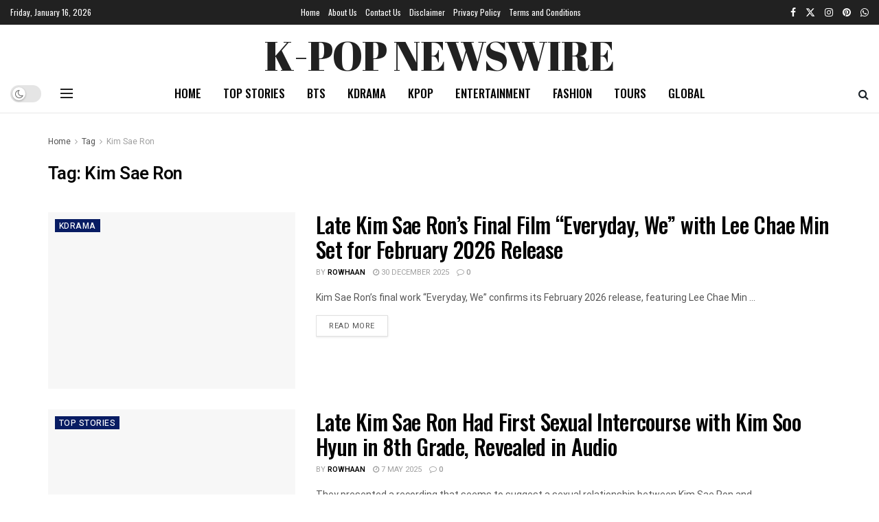

--- FILE ---
content_type: text/html; charset=UTF-8
request_url: https://kpopnewswire.com/tag/kim-sae-ron/
body_size: 39126
content:
<!doctype html>
<!--[if lt IE 7]> <html class="no-js lt-ie9 lt-ie8 lt-ie7" lang="en-GB"> <![endif]-->
<!--[if IE 7]>    <html class="no-js lt-ie9 lt-ie8" lang="en-GB"> <![endif]-->
<!--[if IE 8]>    <html class="no-js lt-ie9" lang="en-GB"> <![endif]-->
<!--[if IE 9]>    <html class="no-js lt-ie10" lang="en-GB"> <![endif]-->
<!--[if gt IE 8]><!--> <html class="no-js" lang="en-GB"> <!--<![endif]-->
<head>
    <meta http-equiv="Content-Type" content="text/html; charset=UTF-8" />
    <meta name='viewport' content='width=device-width, initial-scale=1, user-scalable=yes' />
    <link rel="profile" href="https://gmpg.org/xfn/11" />
    <link rel="pingback" href="https://kpopnewswire.com/xmlrpc.php" />
    <meta name='robots' content='noindex, follow' />
			<script type="pmdelayedscript" data-perfmatters-type="text/javascript" data-cfasync="false" data-no-optimize="1" data-no-defer="1" data-no-minify="1">
			  var jnews_ajax_url = '/?ajax-request=jnews'
			</script>
			<script type="pmdelayedscript" data-perfmatters-type="text/javascript" data-cfasync="false" data-no-optimize="1" data-no-defer="1" data-no-minify="1">;window.jnews=window.jnews||{},window.jnews.library=window.jnews.library||{},window.jnews.library=function(){"use strict";var e=this;e.win=window,e.doc=document,e.noop=function(){},e.globalBody=e.doc.getElementsByTagName("body")[0],e.globalBody=e.globalBody?e.globalBody:e.doc,e.win.jnewsDataStorage=e.win.jnewsDataStorage||{_storage:new WeakMap,put:function(e,t,n){this._storage.has(e)||this._storage.set(e,new Map),this._storage.get(e).set(t,n)},get:function(e,t){return this._storage.get(e).get(t)},has:function(e,t){return this._storage.has(e)&&this._storage.get(e).has(t)},remove:function(e,t){var n=this._storage.get(e).delete(t);return 0===!this._storage.get(e).size&&this._storage.delete(e),n}},e.windowWidth=function(){return e.win.innerWidth||e.docEl.clientWidth||e.globalBody.clientWidth},e.windowHeight=function(){return e.win.innerHeight||e.docEl.clientHeight||e.globalBody.clientHeight},e.requestAnimationFrame=e.win.requestAnimationFrame||e.win.webkitRequestAnimationFrame||e.win.mozRequestAnimationFrame||e.win.msRequestAnimationFrame||window.oRequestAnimationFrame||function(e){return setTimeout(e,1e3/60)},e.cancelAnimationFrame=e.win.cancelAnimationFrame||e.win.webkitCancelAnimationFrame||e.win.webkitCancelRequestAnimationFrame||e.win.mozCancelAnimationFrame||e.win.msCancelRequestAnimationFrame||e.win.oCancelRequestAnimationFrame||function(e){clearTimeout(e)},e.classListSupport="classList"in document.createElement("_"),e.hasClass=e.classListSupport?function(e,t){return e.classList.contains(t)}:function(e,t){return e.className.indexOf(t)>=0},e.addClass=e.classListSupport?function(t,n){e.hasClass(t,n)||t.classList.add(n)}:function(t,n){e.hasClass(t,n)||(t.className+=" "+n)},e.removeClass=e.classListSupport?function(t,n){e.hasClass(t,n)&&t.classList.remove(n)}:function(t,n){e.hasClass(t,n)&&(t.className=t.className.replace(n,""))},e.objKeys=function(e){var t=[];for(var n in e)Object.prototype.hasOwnProperty.call(e,n)&&t.push(n);return t},e.isObjectSame=function(e,t){var n=!0;return JSON.stringify(e)!==JSON.stringify(t)&&(n=!1),n},e.extend=function(){for(var e,t,n,o=arguments[0]||{},i=1,a=arguments.length;i<a;i++)if(null!==(e=arguments[i]))for(t in e)o!==(n=e[t])&&void 0!==n&&(o[t]=n);return o},e.dataStorage=e.win.jnewsDataStorage,e.isVisible=function(e){return 0!==e.offsetWidth&&0!==e.offsetHeight||e.getBoundingClientRect().length},e.getHeight=function(e){return e.offsetHeight||e.clientHeight||e.getBoundingClientRect().height},e.getWidth=function(e){return e.offsetWidth||e.clientWidth||e.getBoundingClientRect().width},e.supportsPassive=!1;try{var t=Object.defineProperty({},"passive",{get:function(){e.supportsPassive=!0}});"createEvent"in e.doc?e.win.addEventListener("test",null,t):"fireEvent"in e.doc&&e.win.attachEvent("test",null)}catch(e){}e.passiveOption=!!e.supportsPassive&&{passive:!0},e.setStorage=function(e,t){e="jnews-"+e;var n={expired:Math.floor(((new Date).getTime()+432e5)/1e3)};t=Object.assign(n,t);localStorage.setItem(e,JSON.stringify(t))},e.getStorage=function(e){e="jnews-"+e;var t=localStorage.getItem(e);return null!==t&&0<t.length?JSON.parse(localStorage.getItem(e)):{}},e.expiredStorage=function(){var t,n="jnews-";for(var o in localStorage)o.indexOf(n)>-1&&"undefined"!==(t=e.getStorage(o.replace(n,""))).expired&&t.expired<Math.floor((new Date).getTime()/1e3)&&localStorage.removeItem(o)},e.addEvents=function(t,n,o){for(var i in n){var a=["touchstart","touchmove"].indexOf(i)>=0&&!o&&e.passiveOption;"createEvent"in e.doc?t.addEventListener(i,n[i],a):"fireEvent"in e.doc&&t.attachEvent("on"+i,n[i])}},e.removeEvents=function(t,n){for(var o in n)"createEvent"in e.doc?t.removeEventListener(o,n[o]):"fireEvent"in e.doc&&t.detachEvent("on"+o,n[o])},e.triggerEvents=function(t,n,o){var i;o=o||{detail:null};return"createEvent"in e.doc?(!(i=e.doc.createEvent("CustomEvent")||new CustomEvent(n)).initCustomEvent||i.initCustomEvent(n,!0,!1,o),void t.dispatchEvent(i)):"fireEvent"in e.doc?((i=e.doc.createEventObject()).eventType=n,void t.fireEvent("on"+i.eventType,i)):void 0},e.getParents=function(t,n){void 0===n&&(n=e.doc);for(var o=[],i=t.parentNode,a=!1;!a;)if(i){var r=i;r.querySelectorAll(n).length?a=!0:(o.push(r),i=r.parentNode)}else o=[],a=!0;return o},e.forEach=function(e,t,n){for(var o=0,i=e.length;o<i;o++)t.call(n,e[o],o)},e.getText=function(e){return e.innerText||e.textContent},e.setText=function(e,t){var n="object"==typeof t?t.innerText||t.textContent:t;e.innerText&&(e.innerText=n),e.textContent&&(e.textContent=n)},e.httpBuildQuery=function(t){return e.objKeys(t).reduce(function t(n){var o=arguments.length>1&&void 0!==arguments[1]?arguments[1]:null;return function(i,a){var r=n[a];a=encodeURIComponent(a);var s=o?"".concat(o,"[").concat(a,"]"):a;return null==r||"function"==typeof r?(i.push("".concat(s,"=")),i):["number","boolean","string"].includes(typeof r)?(i.push("".concat(s,"=").concat(encodeURIComponent(r))),i):(i.push(e.objKeys(r).reduce(t(r,s),[]).join("&")),i)}}(t),[]).join("&")},e.get=function(t,n,o,i){return o="function"==typeof o?o:e.noop,e.ajax("GET",t,n,o,i)},e.post=function(t,n,o,i){return o="function"==typeof o?o:e.noop,e.ajax("POST",t,n,o,i)},e.ajax=function(t,n,o,i,a){var r=new XMLHttpRequest,s=n,c=e.httpBuildQuery(o);if(t=-1!=["GET","POST"].indexOf(t)?t:"GET",r.open(t,s+("GET"==t?"?"+c:""),!0),"POST"==t&&r.setRequestHeader("Content-type","application/x-www-form-urlencoded"),r.setRequestHeader("X-Requested-With","XMLHttpRequest"),r.onreadystatechange=function(){4===r.readyState&&200<=r.status&&300>r.status&&"function"==typeof i&&i.call(void 0,r.response)},void 0!==a&&!a){return{xhr:r,send:function(){r.send("POST"==t?c:null)}}}return r.send("POST"==t?c:null),{xhr:r}},e.scrollTo=function(t,n,o){function i(e,t,n){this.start=this.position(),this.change=e-this.start,this.currentTime=0,this.increment=20,this.duration=void 0===n?500:n,this.callback=t,this.finish=!1,this.animateScroll()}return Math.easeInOutQuad=function(e,t,n,o){return(e/=o/2)<1?n/2*e*e+t:-n/2*(--e*(e-2)-1)+t},i.prototype.stop=function(){this.finish=!0},i.prototype.move=function(t){e.doc.documentElement.scrollTop=t,e.globalBody.parentNode.scrollTop=t,e.globalBody.scrollTop=t},i.prototype.position=function(){return e.doc.documentElement.scrollTop||e.globalBody.parentNode.scrollTop||e.globalBody.scrollTop},i.prototype.animateScroll=function(){this.currentTime+=this.increment;var t=Math.easeInOutQuad(this.currentTime,this.start,this.change,this.duration);this.move(t),this.currentTime<this.duration&&!this.finish?e.requestAnimationFrame.call(e.win,this.animateScroll.bind(this)):this.callback&&"function"==typeof this.callback&&this.callback()},new i(t,n,o)},e.unwrap=function(t){var n,o=t;e.forEach(t,(function(e,t){n?n+=e:n=e})),o.replaceWith(n)},e.performance={start:function(e){performance.mark(e+"Start")},stop:function(e){performance.mark(e+"End"),performance.measure(e,e+"Start",e+"End")}},e.fps=function(){var t=0,n=0,o=0;!function(){var i=t=0,a=0,r=0,s=document.getElementById("fpsTable"),c=function(t){void 0===document.getElementsByTagName("body")[0]?e.requestAnimationFrame.call(e.win,(function(){c(t)})):document.getElementsByTagName("body")[0].appendChild(t)};null===s&&((s=document.createElement("div")).style.position="fixed",s.style.top="120px",s.style.left="10px",s.style.width="100px",s.style.height="20px",s.style.border="1px solid black",s.style.fontSize="11px",s.style.zIndex="100000",s.style.backgroundColor="white",s.id="fpsTable",c(s));var l=function(){o++,n=Date.now(),(a=(o/(r=(n-t)/1e3)).toPrecision(2))!=i&&(i=a,s.innerHTML=i+"fps"),1<r&&(t=n,o=0),e.requestAnimationFrame.call(e.win,l)};l()}()},e.instr=function(e,t){for(var n=0;n<t.length;n++)if(-1!==e.toLowerCase().indexOf(t[n].toLowerCase()))return!0},e.winLoad=function(t,n){function o(o){if("complete"===e.doc.readyState||"interactive"===e.doc.readyState)return!o||n?setTimeout(t,n||1):t(o),1}o()||e.addEvents(e.win,{load:o})},e.docReady=function(t,n){function o(o){if("complete"===e.doc.readyState||"interactive"===e.doc.readyState)return!o||n?setTimeout(t,n||1):t(o),1}o()||e.addEvents(e.doc,{DOMContentLoaded:o})},e.fireOnce=function(){e.docReady((function(){e.assets=e.assets||[],e.assets.length&&(e.boot(),e.load_assets())}),50)},e.boot=function(){e.length&&e.doc.querySelectorAll("style[media]").forEach((function(e){"not all"==e.getAttribute("media")&&e.removeAttribute("media")}))},e.create_js=function(t,n){var o=e.doc.createElement("script");switch(o.setAttribute("src",t),n){case"defer":o.setAttribute("defer",!0);break;case"async":o.setAttribute("async",!0);break;case"deferasync":o.setAttribute("defer",!0),o.setAttribute("async",!0)}e.globalBody.appendChild(o)},e.load_assets=function(){"object"==typeof e.assets&&e.forEach(e.assets.slice(0),(function(t,n){var o="";t.defer&&(o+="defer"),t.async&&(o+="async"),e.create_js(t.url,o);var i=e.assets.indexOf(t);i>-1&&e.assets.splice(i,1)})),e.assets=jnewsoption.au_scripts=window.jnewsads=[]},e.setCookie=function(e,t,n){var o="";if(n){var i=new Date;i.setTime(i.getTime()+24*n*60*60*1e3),o="; expires="+i.toUTCString()}document.cookie=e+"="+(t||"")+o+"; path=/"},e.getCookie=function(e){for(var t=e+"=",n=document.cookie.split(";"),o=0;o<n.length;o++){for(var i=n[o];" "==i.charAt(0);)i=i.substring(1,i.length);if(0==i.indexOf(t))return i.substring(t.length,i.length)}return null},e.eraseCookie=function(e){document.cookie=e+"=; Path=/; Expires=Thu, 01 Jan 1970 00:00:01 GMT;"},e.docReady((function(){e.globalBody=e.globalBody==e.doc?e.doc.getElementsByTagName("body")[0]:e.globalBody,e.globalBody=e.globalBody?e.globalBody:e.doc})),e.winLoad((function(){e.winLoad((function(){var t=!1;if(void 0!==window.jnewsadmin)if(void 0!==window.file_version_checker){var n=e.objKeys(window.file_version_checker);n.length?n.forEach((function(e){t||"10.0.4"===window.file_version_checker[e]||(t=!0)})):t=!0}else t=!0;t&&(window.jnewsHelper.getMessage(),window.jnewsHelper.getNotice())}),2500)}))},window.jnews.library=new window.jnews.library;</script>
	<!-- This site is optimized with the Yoast SEO plugin v24.3 - https://yoast.com/wordpress/plugins/seo/ -->
	<title>Kim Sae Ron Archives - K-POP NEWSWIRE</title><link rel="preload" href="https://kpopnewswire.com/wp-content/uploads/2025/12/Kim-Sae-Ron-and-Lee-Chae-Min-in-a-teaser-for-Everyday-We-350x250.jpg" as="image" imagesizes="(max-width: 350px) 100vw, 350px" fetchpriority="high" /><style id="perfmatters-used-css">:where(.wp-block-button__link){border-radius:9999px;box-shadow:none;padding:calc(.667em + 2px) calc(1.333em + 2px);text-decoration:none;}:where(.wp-block-columns){margin-bottom:1.75em;}:where(.wp-block-columns.has-background){padding:1.25em 2.375em;}:where(.wp-block-post-comments input[type=submit]){border:none;}:where(.wp-block-cover-image:not(.has-text-color)),:where(.wp-block-cover:not(.has-text-color)){color:#fff;}:where(.wp-block-cover-image.is-light:not(.has-text-color)),:where(.wp-block-cover.is-light:not(.has-text-color)){color:#000;}:where(.wp-block-file){margin-bottom:1.5em;}:where(.wp-block-file__button){border-radius:2em;display:inline-block;padding:.5em 1em;}:where(.wp-block-file__button):is(a):active,:where(.wp-block-file__button):is(a):focus,:where(.wp-block-file__button):is(a):hover,:where(.wp-block-file__button):is(a):visited{box-shadow:none;color:#fff;opacity:.85;text-decoration:none;}@keyframes turn-on-visibility{0%{opacity:0;}to{opacity:1;}}@keyframes turn-off-visibility{0%{opacity:1;visibility:visible;}99%{opacity:0;visibility:visible;}to{opacity:0;visibility:hidden;}}@keyframes lightbox-zoom-in{0%{transform:translate(calc(( -100vw + var(--wp--lightbox-scrollbar-width) ) / 2 + var(--wp--lightbox-initial-left-position)),calc(-50vh + var(--wp--lightbox-initial-top-position))) scale(var(--wp--lightbox-scale));}to{transform:translate(-50%,-50%) scale(1);}}@keyframes lightbox-zoom-out{0%{transform:translate(-50%,-50%) scale(1);visibility:visible;}99%{visibility:visible;}to{transform:translate(calc(( -100vw + var(--wp--lightbox-scrollbar-width) ) / 2 + var(--wp--lightbox-initial-left-position)),calc(-50vh + var(--wp--lightbox-initial-top-position))) scale(var(--wp--lightbox-scale));visibility:hidden;}}:where(.wp-block-latest-comments:not([style*=line-height] .wp-block-latest-comments__comment)){line-height:1.1;}:where(.wp-block-latest-comments:not([style*=line-height] .wp-block-latest-comments__comment-excerpt p)){line-height:1.8;}ol,ul{box-sizing:border-box;}:where(.wp-block-navigation.has-background .wp-block-navigation-item a:not(.wp-element-button)),:where(.wp-block-navigation.has-background .wp-block-navigation-submenu a:not(.wp-element-button)){padding:.5em 1em;}:where(.wp-block-navigation .wp-block-navigation__submenu-container .wp-block-navigation-item a:not(.wp-element-button)),:where(.wp-block-navigation .wp-block-navigation__submenu-container .wp-block-navigation-submenu a:not(.wp-element-button)),:where(.wp-block-navigation .wp-block-navigation__submenu-container .wp-block-navigation-submenu button.wp-block-navigation-item__content),:where(.wp-block-navigation .wp-block-navigation__submenu-container .wp-block-pages-list__item button.wp-block-navigation-item__content){padding:.5em 1em;}@keyframes overlay-menu__fade-in-animation{0%{opacity:0;transform:translateY(.5em);}to{opacity:1;transform:translateY(0);}}:where(p.has-text-color:not(.has-link-color)) a{color:inherit;}:where(.wp-block-post-excerpt){margin-bottom:var(--wp--style--block-gap);margin-top:var(--wp--style--block-gap);}:where(.wp-block-preformatted.has-background){padding:1.25em 2.375em;}:where(.wp-block-pullquote){margin:0 0 1em;}:where(.wp-block-search__button){border:1px solid #ccc;padding:6px 10px;}:where(.wp-block-search__button-inside .wp-block-search__inside-wrapper){border:1px solid #949494;box-sizing:border-box;padding:4px;}:where(.wp-block-search__button-inside .wp-block-search__inside-wrapper) :where(.wp-block-search__button){padding:4px 8px;}:where(.wp-block-term-description){margin-bottom:var(--wp--style--block-gap);margin-top:var(--wp--style--block-gap);}:where(pre.wp-block-verse){font-family:inherit;}:root{--wp--preset--font-size--normal:16px;--wp--preset--font-size--huge:42px;}.screen-reader-text{border:0;clip:rect(1px,1px,1px,1px);-webkit-clip-path:inset(50%);clip-path:inset(50%);height:1px;margin:-1px;overflow:hidden;padding:0;position:absolute;width:1px;word-wrap:normal !important;}.screen-reader-text:focus{background-color:#ddd;clip:auto !important;-webkit-clip-path:none;clip-path:none;color:#444;display:block;font-size:1em;height:auto;left:5px;line-height:normal;padding:15px 23px 14px;text-decoration:none;top:5px;width:auto;z-index:100000;}html :where(.has-border-color){border-style:solid;}html :where([style*=border-top-color]){border-top-style:solid;}html :where([style*=border-right-color]){border-right-style:solid;}html :where([style*=border-bottom-color]){border-bottom-style:solid;}html :where([style*=border-left-color]){border-left-style:solid;}html :where([style*=border-width]){border-style:solid;}html :where([style*=border-top-width]){border-top-style:solid;}html :where([style*=border-right-width]){border-right-style:solid;}html :where([style*=border-bottom-width]){border-bottom-style:solid;}html :where([style*=border-left-width]){border-left-style:solid;}html :where(img[class*=wp-image-]){height:auto;max-width:100%;}:where(figure){margin:0 0 1em;}html :where(.is-position-sticky){--wp-admin--admin-bar--position-offset:var(--wp-admin--admin-bar--height,0px);}@media screen and (max-width:600px){html :where(.is-position-sticky){--wp-admin--admin-bar--position-offset:0px;}}@font-face{font-family:vcpb-plugin-icons;src:url("https://kpopnewswire.com/wp-content/plugins/js_composer/assets/css/../fonts/vc_icons_v4/fonts/vcpb-plugin-icons.eot?f437vd");src:url("https://kpopnewswire.com/wp-content/plugins/js_composer/assets/css/../fonts/vc_icons_v4/fonts/vcpb-plugin-icons.eot?f437vd#iefix") format("embedded-opentype"),url("https://kpopnewswire.com/wp-content/plugins/js_composer/assets/css/../fonts/vc_icons_v4/fonts/vcpb-plugin-icons.ttf?f437vd") format("truetype"),url("https://kpopnewswire.com/wp-content/plugins/js_composer/assets/css/../fonts/vc_icons_v4/fonts/vcpb-plugin-icons.woff?f437vd") format("woff"),url("https://kpopnewswire.com/wp-content/plugins/js_composer/assets/css/../fonts/vc_icons_v4/fonts/vcpb-plugin-icons.svg?f437vd#vcpb-plugin-icons") format("svg");font-weight:400;font-style:normal;font-display:block;}.vc_progress_bar .vc_single_bar .vc_bar.animated{animation:progress-bar-stripes 2s linear infinite;}@keyframes progress-bar-stripes{from{background-position:40px 0;}to{background-position:0 0;}}@keyframes load7{0%,100%,80%{box-shadow:0 2.5em 0 -1.3em rgba(235,235,235,.75);}40%{box-shadow:0 2.5em 0 0 rgba(235,235,235,.75);}}@font-face{font-family:vc_grid_v1;src:url("https://kpopnewswire.com/wp-content/plugins/js_composer/assets/css/../fonts/vc_grid/vc_grid_v1.eot?-9hbgac");src:url("https://kpopnewswire.com/wp-content/plugins/js_composer/assets/css/../fonts/vc_grid/vc_grid_v1.eot?#iefix-9hbgac") format("embedded-opentype"),url("https://kpopnewswire.com/wp-content/plugins/js_composer/assets/css/../fonts/vc_grid/vc_grid_v1.woff?-9hbgac") format("woff"),url("https://kpopnewswire.com/wp-content/plugins/js_composer/assets/css/../fonts/vc_grid/vc_grid_v1.ttf?-9hbgac") format("truetype"),url("https://kpopnewswire.com/wp-content/plugins/js_composer/assets/css/../fonts/vc_grid/vc_grid_v1.svg?-9hbgac#vc_grid_v1") format("svg");font-weight:400;font-style:normal;}[class*=" vc_arrow-icon-"],[class^=vc_arrow-icon-]{font-family:vc_grid_v1;speak:none;font-style:normal;font-weight:400;font-variant:normal;text-transform:none;line-height:1;-webkit-font-smoothing:antialiased;-moz-osx-font-smoothing:grayscale;}@keyframes wpb_ttb{0%{transform:translate(0,-10%);opacity:0;filter:alpha(opacity=0);}100%{transform:translate(0,0);opacity:1;filter:alpha(opacity=100);}}@keyframes wpb_btt{0%{transform:translate(0,10%);opacity:0;filter:alpha(opacity=0);}100%{transform:translate(0,0);opacity:1;filter:alpha(opacity=100);}}@keyframes wpb_ltr{0%{transform:translate(-10%,0);opacity:0;filter:alpha(opacity=0);}100%{transform:translate(0,0);opacity:1;filter:alpha(opacity=100);}}@keyframes wpb_rtl{0%{transform:translate(10%,0);opacity:0;filter:alpha(opacity=0);}100%{transform:translate(0,0);opacity:1;filter:alpha(opacity=100);}}@keyframes wpb_appear{0%{transform:scale(.5);opacity:.1;filter:alpha(opacity=10);}100%{transform:scale(1);opacity:1;filter:alpha(opacity=100);}}@keyframes vc_woo-add-cart-load{0%,100%,80%{box-shadow:0 2.5em 0 -1.3em rgba(235,235,235,.75);}40%{box-shadow:0 2.5em 0 0 rgba(235,235,235,.75);}}@font-face{font-family:"FontAwesome";font-display:swap;src:url("https://kpopnewswire.com/wp-content/themes/jnews/assets/fonts/font-awesome/fonts/fontawesome-webfont.eot?v=4.7.0");src:url("https://kpopnewswire.com/wp-content/themes/jnews/assets/fonts/font-awesome/fonts/fontawesome-webfont.eot?#iefix&v=4.7.0") format("embedded-opentype"),url("https://kpopnewswire.com/wp-content/themes/jnews/assets/fonts/font-awesome/fonts/fontawesome-webfont.woff2?v=4.7.0") format("woff2"),url("https://kpopnewswire.com/wp-content/themes/jnews/assets/fonts/font-awesome/fonts/fontawesome-webfont.woff?v=4.7.0") format("woff"),url("https://kpopnewswire.com/wp-content/themes/jnews/assets/fonts/font-awesome/fonts/fontawesome-webfont.ttf?v=4.7.0") format("truetype"),url("https://kpopnewswire.com/wp-content/themes/jnews/assets/fonts/font-awesome/fonts/fontawesome-webfont.svg?v=4.7.0#fontawesomeregular") format("svg");font-weight:normal;font-style:normal;}.fa{display:inline-block;font:normal normal normal 14px/1 FontAwesome;font-size:inherit;text-rendering:auto;-webkit-font-smoothing:antialiased;-moz-osx-font-smoothing:grayscale;}@-webkit-keyframes fa-spin{0%{-webkit-transform:rotate(0deg);transform:rotate(0deg);}100%{-webkit-transform:rotate(359deg);transform:rotate(359deg);}}@keyframes fa-spin{0%{-webkit-transform:rotate(0deg);transform:rotate(0deg);}100%{-webkit-transform:rotate(359deg);transform:rotate(359deg);}}.fa-search:before{content:"";}.fa-clock-o:before{content:"";}.fa-twitter:before{content:"";}.fa-facebook-f:before,.fa-facebook:before{content:"";}.fa-navicon:before,.fa-reorder:before,.fa-bars:before{content:"";}.fa-pinterest:before{content:"";}.fa-comment-o:before{content:"";}.fa-angle-right:before{content:"";}.fa-angle-up:before{content:"";}.fa-instagram:before{content:"";}.fa-whatsapp:before{content:"";}@font-face{font-display:swap;font-family:jegicon;font-style:normal;font-weight:400;src:url("https://kpopnewswire.com/wp-content/themes/jnews/assets/dist/font/jegicon.eot");src:url("https://kpopnewswire.com/wp-content/themes/jnews/assets/dist/font/jegicon.eot?#iefix") format("embedded-opentype"),url("https://kpopnewswire.com/wp-content/themes/jnews/assets/dist/font/jegicon.woff") format("woff"),url("https://kpopnewswire.com/wp-content/themes/jnews/assets/dist/font/jegicon.ttf") format("truetype"),url("https://kpopnewswire.com/wp-content/themes/jnews/assets/dist/image/jegicon.svg#jegicon") format("svg");}[data-icon]:before{content:attr(data-icon);}[class*=" jegicon-"]:before,[class^=jegicon-]:before,[data-icon]:before{font-family:jegicon !important;font-style:normal !important;font-variant:normal !important;font-weight:400 !important;text-transform:none !important;speak:none;line-height:1;-webkit-font-smoothing:antialiased;-moz-osx-font-smoothing:grayscale;}.jegicon-cross:before{content:"d";}button::-moz-focus-inner{border:0;padding:0;}@-webkit-keyframes clockwise{0%{-webkit-transform:rotate(0deg);transform:rotate(0deg);}to{-webkit-transform:rotate(1turn);transform:rotate(1turn);}}@keyframes clockwise{0%{-webkit-transform:rotate(0deg);transform:rotate(0deg);}to{-webkit-transform:rotate(1turn);transform:rotate(1turn);}}@-webkit-keyframes donut-rotate{0%{-webkit-transform:rotate(0);transform:rotate(0);}50%{-webkit-transform:rotate(-140deg);transform:rotate(-140deg);}to{-webkit-transform:rotate(0);transform:rotate(0);}}@keyframes donut-rotate{0%{-webkit-transform:rotate(0);transform:rotate(0);}50%{-webkit-transform:rotate(-140deg);transform:rotate(-140deg);}to{-webkit-transform:rotate(0);transform:rotate(0);}}a,abbr,acronym,address,applet,article,aside,audio,b,big,blockquote,body,canvas,caption,center,cite,code,dd,del,details,dfn,div,dl,dt,em,embed,fieldset,figcaption,figure,footer,form,h1,h2,h3,h4,h5,h6,header,hgroup,html,i,iframe,img,ins,kbd,label,legend,li,mark,menu,nav,object,ol,output,p,pre,q,ruby,s,samp,section,small,span,strike,strong,sub,summary,sup,table,tbody,td,tfoot,th,thead,time,tr,tt,u,ul,var,video{border:0;font-size:100%;font:inherit;margin:0;padding:0;vertical-align:baseline;}article,aside,details,figcaption,figure,footer,header,hgroup,menu,nav,section{display:block;}body{line-height:1;}ol,ul{list-style:none;}body{background:#fff;color:#53585c;font-family:Helvetica Neue,Helvetica,Roboto,Arial,sans-serif;font-size:14px;line-height:1.6em;-webkit-font-smoothing:antialiased;-moz-osx-font-smoothing:grayscale;overflow-anchor:none;}body,html{height:100%;margin:0;}::-moz-selection{background:#fde69a;color:#212121;text-shadow:none;}::-webkit-selection{background:#fde69a;color:#212121;text-shadow:none;}::selection{background:#fde69a;color:#212121;text-shadow:none;}a{color:#f70d28;text-decoration:none;}a:focus,a:hover{color:#212121;outline:0;}audio,canvas,img,video{vertical-align:middle;}img{max-width:100%;-ms-interpolation-mode:bicubic;height:auto;}button,input,label,optgroup,select,textarea{font:inherit;}.clearfix:after,.comment-navigation:after,.container:after,.jeg_authorbox:after,.jeg_block_heading:after,.jeg_popup_content:after,.jeg_postblock:after,.row:after{clear:both;content:"";display:table;}.screen-reader-text{clip:rect(1px,1px,1px,1px);height:1px;overflow:hidden;position:absolute !important;width:1px;word-wrap:normal !important;}h1,h2,h3,h4,h5,h6{color:#212121;text-rendering:optimizeLegibility;}h1{font-size:2.25em;letter-spacing:-.02em;line-height:1.25;margin:.67em 0 .5em;}h3{font-size:1.563em;line-height:1.4;margin:1em 0 .5em;}em,i{font-style:italic;}p,pre{margin:0 0 1.75em;text-rendering:optimizeLegibility;}@media (max-width:767px){.container{width:98%;width:calc(100% - 10px);}}@media (max-width:479px){.container{width:100%;}}@media (min-width:768px){.container,.jeg_vc_content>.vc_element>.vc_row,.jeg_vc_content>.vc_element>.vc_row[data-vc-full-width=true]:not([data-vc-stretch-content=true])>.jeg-vc-wrapper,.jeg_vc_content>.vc_row,.jeg_vc_content>.vc_row[data-vc-full-width=true]:not([data-vc-stretch-content=true])>.jeg-vc-wrapper,.jeg_vc_content>.wpb-content-wrapper>.vc_element>.vc_row,.jeg_vc_content>.wpb-content-wrapper>.vc_element>.vc_row[data-vc-full-width=true]:not([data-vc-stretch-content=true])>.jeg-vc-wrapper,.jeg_vc_content>.wpb-content-wrapper>.vc_row,.jeg_vc_content>.wpb-content-wrapper>.vc_row[data-vc-full-width=true]:not([data-vc-stretch-content=true])>.jeg-vc-wrapper{max-width:750px;}}@media (min-width:992px){.container,.jeg_vc_content>.vc_element>.vc_row,.jeg_vc_content>.vc_element>.vc_row[data-vc-full-width=true]:not([data-vc-stretch-content=true])>.jeg-vc-wrapper,.jeg_vc_content>.vc_row,.jeg_vc_content>.vc_row[data-vc-full-width=true]:not([data-vc-stretch-content=true])>.jeg-vc-wrapper,.jeg_vc_content>.wpb-content-wrapper>.vc_element>.vc_row,.jeg_vc_content>.wpb-content-wrapper>.vc_element>.vc_row[data-vc-full-width=true]:not([data-vc-stretch-content=true])>.jeg-vc-wrapper,.jeg_vc_content>.wpb-content-wrapper>.vc_row,.jeg_vc_content>.wpb-content-wrapper>.vc_row[data-vc-full-width=true]:not([data-vc-stretch-content=true])>.jeg-vc-wrapper{max-width:970px;}}@media (min-width:1200px){.container,.jeg_vc_content>.vc_element>.vc_row,.jeg_vc_content>.vc_element>.vc_row[data-vc-full-width=true]:not([data-vc-stretch-content=true])>.jeg-vc-wrapper,.jeg_vc_content>.vc_row,.jeg_vc_content>.vc_row[data-vc-full-width=true]:not([data-vc-stretch-content=true])>.jeg-vc-wrapper,.jeg_vc_content>.wpb-content-wrapper>.vc_element>.vc_row,.jeg_vc_content>.wpb-content-wrapper>.vc_element>.vc_row[data-vc-full-width=true]:not([data-vc-stretch-content=true])>.jeg-vc-wrapper,.jeg_vc_content>.wpb-content-wrapper>.vc_row,.jeg_vc_content>.wpb-content-wrapper>.vc_row[data-vc-full-width=true]:not([data-vc-stretch-content=true])>.jeg-vc-wrapper{max-width:1170px;}}.container,.vc_column_container{margin-left:auto;margin-right:auto;padding-left:15px;padding-right:15px;}.row{margin-left:-15px;margin-right:-15px;}.col-lg-1,.col-lg-10,.col-lg-11,.col-lg-12,.col-lg-2,.col-lg-3,.col-lg-4,.col-lg-5,.col-lg-6,.col-lg-7,.col-lg-8,.col-lg-9,.col-md-1,.col-md-10,.col-md-11,.col-md-12,.col-md-2,.col-md-3,.col-md-4,.col-md-5,.col-md-6,.col-md-7,.col-md-8,.col-md-9,.col-sm-1,.col-sm-10,.col-sm-11,.col-sm-12,.col-sm-2,.col-sm-3,.col-sm-4,.col-sm-5,.col-sm-6,.col-sm-7,.col-sm-8,.col-sm-9,.col-xs-1,.col-xs-10,.col-xs-11,.col-xs-12,.col-xs-2,.col-xs-3,.col-xs-4,.col-xs-5,.col-xs-6,.col-xs-7,.col-xs-8,.col-xs-9{min-height:1px;padding-left:15px;padding-right:15px;position:relative;}@media (min-width:767px){.col-sm-1,.col-sm-10,.col-sm-11,.col-sm-12,.col-sm-2,.col-sm-3,.col-sm-4,.col-sm-5,.col-sm-6,.col-sm-7,.col-sm-8,.col-sm-9{float:left;}.col-sm-12{width:100%;}.col-sm-4{width:33.33333333%;}}@media (min-width:992px){.col-md-1,.col-md-10,.col-md-11,.col-md-12,.col-md-2,.col-md-3,.col-md-4,.col-md-5,.col-md-6,.col-md-7,.col-md-8,.col-md-9{float:left;}.col-md-4{width:33.33333333%;}}*,:after,:before{-webkit-box-sizing:border-box;-moz-box-sizing:border-box;box-sizing:border-box;}.jeg_viewport{position:relative;}.jeg_container,.jeg_container_full{margin:0 auto;padding:0;width:auto;}.jeg_boxed .jeg_main .jeg_container,.jeg_content{background:#fff;}.jeg_content{padding:30px 0 40px;}.jeg_sidebar{padding-left:30px;}.theiaStickySidebar{-webkit-backface-visibility:hidden;}.chosen-container-single .chosen-single,input:not([type=submit]),select,textarea{background:#fff;border:1px solid #e0e0e0;border-radius:0;box-shadow:none;display:inline-block;font-size:14px;font-weight:300;height:40px;margin:0;max-width:100%;outline:none;padding:7px 14px;-webkit-transition:all .2s ease;transition:.25s ease;width:100%;}input[type=checkbox],input[type=radio]{display:inline;height:auto;line-height:inherit;width:auto;}input:not([type=submit]):focus,select:focus,textarea:focus{border-color:#ccc;box-shadow:inset 0 2px 2px rgba(0,0,0,.05);}.btn,.button,input[type=submit]{-webkit-appearance:none;background:#f70d28;border:none;border-radius:0;color:#fff;cursor:pointer;display:inline-block;font-size:13px;font-weight:700;height:40px;letter-spacing:1px;line-height:40px;outline:0;padding:0 20px;text-transform:uppercase;-webkit-transition:.3s ease;transition:.3s ease;}.btn:focus,.button:focus,input[type=submit]:focus{color:#fff;outline:thin dotted #666;}.btn:hover,.button:hover,input[type=submit]:hover{box-shadow:inset 0 0 0 100px rgba(0,0,0,.15);color:#fff;}.jeg_header{position:relative;}.jeg_header .container{height:100%;}.jeg_header.full .container{max-width:100%;}.jeg_nav_row{-webkit-align-items:center;-js-display:flex;display:-webkit-flex;display:-ms-flexbox;display:flex;-webkit-flex-flow:row nowrap;-ms-flex-flow:row nowrap;flex-flow:row nowrap;position:relative;-ms-flex-align:center;align-items:center;-webkit-justify-content:space-between;-ms-flex-pack:justify;height:100%;justify-content:space-between;}.jeg_nav_grow{-webkit-box-flex:1;-ms-flex:1;flex:1;}.jeg_nav_normal{-webkit-box-flex:0 0 auto;-ms-flex:0 0 auto;flex:0 0 auto;}.item_wrap{-webkit-align-items:center;display:inline-block;display:-webkit-flex;display:-ms-flexbox;display:flex;-webkit-flex-flow:row wrap;-ms-flex-flow:row wrap;flex-flow:row wrap;width:100%;-ms-flex-align:center;align-items:center;}.jeg_nav_left{margin-right:auto;}.jeg_nav_right{margin-left:auto;}.jeg_nav_center{margin:0 auto;}.jeg_nav_alignleft{justify-content:flex-start;}.jeg_nav_alignright{justify-content:flex-end;}.jeg_nav_aligncenter{justify-content:center;}.jeg_topbar{background:#f5f5f5;border-bottom:1px solid #e0e0e0;color:#757575;font-size:12px;position:relative;z-index:11;-webkit-font-smoothing:auto;-moz-osx-font-smoothing:auto;}.jeg_topbar .jeg_nav_item{border-right:1px solid #e0e0e0;padding:0 12px;}.jeg_topbar.dark{background:#212121;border-bottom-width:0;color:#f5f5f5;}.jeg_topbar.dark .jeg_search_toggle,.jeg_topbar.dark .jeg_search_wrapper.jeg_search_no_expand .jeg_search_button,.jeg_topbar.dark .jeg_search_wrapper.jeg_search_no_expand .jeg_search_input,.jeg_topbar.dark .jeg_top_lang_switcher>li>a{color:#f5f5f5;}.jeg_topbar.dark .jeg_top_lang_switcher>li>a:hover,.jeg_topbar.dark .jeg_top_menu>li>a:hover{color:#fff;}.jeg_topbar.dark,.jeg_topbar.dark .jeg_nav_item{border-color:hsla(0,0%,100%,.15);}.jeg_topbar .jeg_nav_item:last-child{border-right-width:0;}.jeg_topbar .jeg_nav_row{height:34px;line-height:34px;}.jeg_midbar{background-color:#fff;border-bottom:0 solid #e8e8e8;height:140px;position:relative;z-index:10;}.jeg_navbar+.jeg_midbar{z-index:9;}.jeg_midbar .jeg_nav_item{padding:0 14px;}.jeg_midbar.dark{background-color:#212121;color:#f5f5f5;}.jeg_midbar.dark .jeg_carticon,.jeg_midbar.dark .jeg_nav_icon .jeg_mobile_toggle,.jeg_midbar.dark .jeg_search_toggle,.jeg_midbar.dark .jeg_top_weather,.jeg_midbar.dark .jeg_top_weather .jeg_weather_condition .jeg_weather_icon,.jeg_midbar.dark .jeg_top_weather>.jeg_weather_temp>.jeg_weather_unit,.jeg_midbar.dark .jeg_vertical_menu a{color:#f5f5f5;}.jeg_navbar{background:#fff;border-bottom:1px solid #e8e8e8;border-top:0 solid #e8e8e8;-webkit-box-sizing:content-box;box-sizing:content-box;line-height:50px;position:relative;z-index:9;}.jeg_navbar:first-child,.jeg_topbar+.jeg_navbar{z-index:10;}.jeg_navbar .jeg_nav_item{padding:0 14px;}.jeg_nav_item:first-child{padding-left:0;}.jeg_nav_item:last-child{padding-right:0;}.jeg_navbar_shadow{border-bottom:0 !important;}.jeg_navbar_shadow:after{background:-moz-linear-gradient(top,rgba(0,0,0,.15) 0,transparent 100%);background:-webkit-linear-gradient(top,rgba(0,0,0,.15),transparent);background:linear-gradient(180deg,rgba(0,0,0,.15) 0,transparent);content:"";filter:progid:DXImageTransform.Microsoft.gradient(startColorstr="#26000000",endColorstr="#00000000",GradientType=0);height:7px;left:0;position:absolute;top:100%;width:100%;}.jeg_navbar_dark.jeg_navbar_boxed .jeg_nav_row,.jeg_navbar_dark:not(.jeg_navbar_boxed){background:#212121;}.jeg_navbar_dark .cartdetail,.jeg_navbar_dark .jeg_carticon,.jeg_navbar_dark .jeg_menu>li>a,.jeg_navbar_dark .jeg_search_toggle{color:#fafafa;}.jeg_navbar_dark .jeg_menu>li>ul{border-top:0;}.jeg_logo{position:relative;}.site-title{font-size:60px;letter-spacing:-.02em;line-height:1;margin:0;padding:0;}.jeg_mobile_logo .site-title{font-size:34px;}.site-title a{color:#212121;display:block;}.jeg_midbar.dark .site-title a,.jeg_navbar.jeg_navbar_dark .site-title a{color:#f5f5f5;}.jeg_logo img{display:block;height:auto;image-rendering:optimizeQuality;width:auto;}.jeg_midbar img{max-height:130px;}.jeg_bottombar img{max-height:50px;}.jeg_topbar img{max-height:36px;}.jeg_nav_left .jeg_logo{margin-right:7px;}.jeg_nav_left .jeg_logo:last-child{margin-right:28px;}.jeg_midbar .jeg_social_icon_block.nobg a .fa{font-size:18px;}.jeg_topbar .jeg_social_icon_block.nobg a .fa{font-size:14px;}.jeg_midbar .jeg_social_icon_block.nobg a .jeg-icon svg{height:18px;}.jeg_topbar .jeg_social_icon_block.nobg a .jeg-icon svg{height:14px;}.btn.round{border-radius:40px;}.btn .fa{font-size:14px;margin-right:2px;}.jeg_topbar .btn{font-size:11px;font-weight:500;height:26px;letter-spacing:.5px;line-height:26px;padding:0 10px;}.jeg_topbar .btn.round{padding:0 14px;}.jeg_navbar .btn{font-size:12px;font-weight:500;height:36px;line-height:36px;padding:0 16px;}.jeg_nav_icon{display:-webkit-box;display:-ms-flexbox;display:flex;-webkit-box-align:center;-ms-flex-align:center;align-items:center;}.jeg_nav_icon .jeg_mobile_toggle{color:#212121;display:block;height:14px;position:relative;width:18px;}.jeg_topbar .jeg_nav_icon{height:34px;}.jeg_topbar .jeg_mobile_toggle{color:inherit;}.jeg_navbar_dark .jeg_mobile_toggle{color:#fafafa;}.jeg_nav_icon .jeg_mobile_toggle span{border-top:2px solid;height:2px;left:0;position:absolute;transition:.15s ease;width:100%;}.jeg_nav_icon .jeg_mobile_toggle span:first-child{top:0;}.jeg_nav_icon .jeg_mobile_toggle:hover span:first-child{-webkit-transform:translateY(2px);transform:translateY(2px);}.jeg_nav_icon .jeg_mobile_toggle span:nth-child(2){margin-top:-1px;top:50%;}.jeg_nav_icon .jeg_mobile_toggle span:nth-child(3){bottom:0;}.jeg_nav_icon .jeg_mobile_toggle:hover span:nth-child(3){-webkit-transform:translateY(-2px);transform:translateY(-2px);}.jeg_topbar .jeg_nav_icon .jeg_mobile_toggle{height:12px;width:15px;}.jeg_topbar .socials_widget a{margin:0 5px 0 0;}.jeg_topbar .socials_widget a .fa,.jeg_topbar .socials_widget a .jeg-icon{line-height:26px;width:26px;}.jeg_topbar .socials_widget.nobg a{margin-right:14px;}.jeg_topbar .socials_widget.nobg a:last-child{margin-right:0;}.jeg_topbar .socials_widget.nobg a .fa{font-size:14px;}.jeg_search_wrapper{position:relative;}.jeg_search_wrapper .jeg_search_form{display:block;line-height:normal;min-width:60%;position:relative;}.jeg_search_toggle{color:#212121;display:block;text-align:center;}.jeg_topbar .jeg_search_toggle{color:inherit;font-size:14px;min-width:13px;}.jeg_midbar .jeg_search_toggle{font-size:18px;line-height:50px;min-width:16px;}.jeg_navbar .jeg_search_toggle{font-size:16px;min-width:15px;}.jeg_search_wrapper .jeg_search_input{height:40px;padding:.5em 30px .5em 14px;vertical-align:middle;width:100%;}.jeg_search_wrapper .jeg_search_button{background:transparent;border:0;bottom:0;color:#212121;cursor:pointer;font-size:14px;height:auto;line-height:normal;min-height:unset;outline:none;padding:0 10px;position:absolute;right:0;top:0;transition:none;}.jeg_search_wrapper .jeg_search_button:hover{background:transparent;box-shadow:none;color:inherit;}.jeg_navbar .jeg_search_wrapper .jeg_search_input{height:36px;}.jeg_topbar .jeg_search_wrapper .jeg_search_form{display:block;}.jeg_topbar .jeg_search_no_expand .jeg_search_input{background:transparent;border:0;box-shadow:none;height:auto;line-height:34px;padding:0 20px 0 0 !important;}.jeg_topbar .jeg_search_no_expand .jeg_search_button{color:#757575;padding-right:0 !important;width:auto;}.jeg_search_no_expand .jeg_search_toggle{display:none;}.jeg_search_no_expand.round .jeg_search_input{border-radius:33px;padding:.5em 15px;}.jeg_search_no_expand.round .jeg_search_button{padding-right:12px;}.jeg_midbar .jeg_search_no_expand .jeg_search_input{font-size:15px;padding:.5em 35px .5em 15px;}.jeg_midbar .jeg_search_wrapper .jeg_search_button{padding-right:15px;}.jeg_midbar .jeg_search_no_expand.round .jeg_search_input{padding:.5em 35px .5em 20px;}.jeg_midbar .jeg_search_no_expand.round .jeg_search_button{padding-right:15px;}.jeg_navbar_dark .jeg_search_no_expand .jeg_search_input{background:hsla(0,0%,100%,.1);border-color:transparent;}.jeg_navbar_dark .jeg_search_no_expand .jeg_search_button,.jeg_navbar_dark .jeg_search_no_expand .jeg_search_input{color:#fafafa;}.jeg_navbar_dark .jeg_search_no_expand .jeg_search_input::-webkit-input-placeholder{color:hsla(0,0%,100%,.75);}.jeg_navbar_dark .jeg_search_no_expand .jeg_search_input:-moz-placeholder,.jeg_navbar_dark .jeg_search_no_expand .jeg_search_input::-moz-placeholder{color:hsla(0,0%,100%,.75);}.jeg_navbar_dark .jeg_search_no_expand .jeg_search_input:-ms-input-placeholder{color:hsla(0,0%,100%,.75);}.jeg_search_popup_expand .jeg_search_form{background:#fff;border:1px solid #eee;-webkit-box-shadow:0 1px 4px rgba(0,0,0,.09);box-shadow:0 1px 4px rgba(0,0,0,.09);display:block;height:0;opacity:0;padding:0;position:absolute;right:-4px;text-align:center;top:100%;-webkit-transition:height .1s;-o-transition:height .1s;transition:height .1s;visibility:hidden;width:325px;z-index:12;}.jeg_lang_dropdown:before,.jeg_search_popup_expand .jeg_search_form:before{border-color:transparent transparent #fff;border-style:solid;border-width:0 8px 8px;color:#fff;content:"";position:absolute;right:16px;top:-8px;z-index:98;}.jeg_search_popup_expand .jeg_search_form:after{border-color:transparent transparent #eaeaea;border-style:solid;border-width:0 9px 9px;color:#fff;content:"";position:absolute;right:15px;top:-9px;z-index:97;}.jeg_topbar .jeg_search_popup_expand .jeg_search_form,.jeg_topbar .jeg_search_popup_expand .jeg_search_result{right:0;}.jeg_topbar .jeg_nav_left .jeg_search_popup_expand .jeg_search_form,.jeg_topbar .jeg_nav_left .jeg_search_popup_expand .jeg_search_result{left:0;}.jeg_topbar .jeg_search_popup_expand .jeg_search_form:before{border-width:0 6px 6px;right:11px;top:-6px;}.jeg_topbar .jeg_search_popup_expand .jeg_search_form:after{border-width:0 7px 7px;right:10px;top:-8px;}.jeg_topbar .jeg_search_popup_expand:last-child .jeg_search_form,.jeg_topbar .jeg_search_popup_expand:last-child .jeg_search_result{right:-12px;}.jeg_topbar .jeg_nav_left .jeg_search_popup_expand:first-child .jeg_search_form,.jeg_topbar .jeg_nav_left .jeg_search_popup_expand:first-child .jeg_search_result{left:-12px;}.jeg_topbar .jeg_nav_left .jeg_search_popup_expand .jeg_search_form:before{left:11px;right:auto;}.jeg_topbar .jeg_nav_left .jeg_search_popup_expand .jeg_search_form:after{left:10px;right:auto;}.jeg_search_popup_expand .jeg_search_input{-webkit-box-shadow:inset 0 0 15px 0 rgba(0,0,0,.08);box-shadow:inset 0 0 15px 0 rgba(0,0,0,.08);width:100%;}.jeg_search_popup_expand .jeg_search_button{bottom:0;color:#888;position:absolute;right:20px;top:0;}.jeg_midbar .jeg_search_popup_expand:last-child .jeg_search_form,.jeg_midbar .jeg_search_popup_expand:last-child .jeg_search_result{right:-18px;}.jeg_midbar .jeg_search_popup_expand .jeg_search_form:before{right:17px;}.jeg_midbar .jeg_search_popup_expand .jeg_search_form:after{right:16px;}.jeg_header.full .jeg_midbar .jeg_nav_right .jeg_search_popup_expand:last-child .jeg_search_form,.jeg_header.full .jeg_midbar .jeg_nav_right .jeg_search_popup_expand:last-child .jeg_search_result{right:-15px;}.jeg_header.full .jeg_midbar .jeg_nav_right .jeg_search_popup_expand:last-child .jeg_search_form:before{right:14px;}.jeg_header.full .jeg_midbar .jeg_nav_right .jeg_search_popup_expand:last-child .jeg_search_form:after{right:13px;}.jeg_midbar .jeg_nav_left .jeg_search_popup_expand .jeg_search_form,.jeg_midbar .jeg_nav_left .jeg_search_popup_expand .jeg_search_result{left:-4px;right:auto;}.jeg_midbar .jeg_nav_left .jeg_search_popup_expand .jeg_search_form:before{left:16px;right:auto;}.jeg_midbar .jeg_nav_left .jeg_search_popup_expand .jeg_search_form:after{left:15px;right:auto;}.jeg_midbar .jeg_nav_left .jeg_search_popup_expand:first-child .jeg_search_form,.jeg_midbar .jeg_nav_left .jeg_search_popup_expand:first-child .jeg_search_result{left:-18px;}.jeg_midbar .jeg_nav_left .jeg_search_popup_expand:first-child .jeg_search_form:before{left:17px;right:auto;}.jeg_midbar .jeg_nav_left .jeg_search_popup_expand:first-child .jeg_search_form:after{left:16px;right:auto;}.jeg_navbar:not(.jeg_navbar_boxed):not(.jeg_navbar_menuborder) .jeg_search_popup_expand:last-child .jeg_search_form,.jeg_navbar:not(.jeg_navbar_boxed):not(.jeg_navbar_menuborder) .jeg_search_popup_expand:last-child .jeg_search_result{right:-17px;}.jeg_navbar:not(.jeg_navbar_boxed):not(.jeg_navbar_menuborder) .jeg_nav_left .jeg_search_popup_expand:first-child .jeg_search_form,.jeg_navbar:not(.jeg_navbar_boxed):not(.jeg_navbar_menuborder) .jeg_nav_left .jeg_search_popup_expand:first-child .jeg_search_result{left:-17px;}.jeg_header.full .jeg_navbar:not(.jeg_navbar_boxed):not(.jeg_navbar_menuborder) .jeg_nav_right .jeg_search_popup_expand:last-child .jeg_search_form,.jeg_header.full .jeg_navbar:not(.jeg_navbar_boxed):not(.jeg_navbar_menuborder) .jeg_nav_right .jeg_search_popup_expand:last-child .jeg_search_result{right:-15px;}.jeg_header.full .jeg_navbar:not(.jeg_navbar_boxed):not(.jeg_navbar_menuborder) .jeg_nav_right .jeg_search_popup_expand:last-child .jeg_search_form:before{right:14px;}.jeg_header.full .jeg_navbar:not(.jeg_navbar_boxed):not(.jeg_navbar_menuborder) .jeg_nav_right .jeg_search_popup_expand:last-child .jeg_search_form:after{right:13px;}.jeg_navbar .jeg_nav_left .jeg_search_popup_expand .jeg_search_form,.jeg_navbar .jeg_nav_left .jeg_search_popup_expand .jeg_search_result{left:-4px;right:auto;}.jeg_header.full .jeg_navbar:not(.jeg_navbar_boxed):not(.jeg_navbar_menuborder) .jeg_nav_left .jeg_search_popup_expand:not(:first-child) .jeg_search_form:before,.jeg_navbar .jeg_nav_left .jeg_search_popup_expand .jeg_search_form:before{left:16px;right:auto;}.jeg_header.full .jeg_navbar:not(.jeg_navbar_boxed):not(.jeg_navbar_menuborder) .jeg_nav_left .jeg_search_popup_expand:not(:first-child) .jeg_search_form:after,.jeg_navbar .jeg_nav_left .jeg_search_popup_expand .jeg_search_form:after{left:15px;right:auto;}.jeg_nav_left .jeg_search_popup_expand .jeg_search_form,.jeg_nav_left .jeg_search_popup_expand .jeg_search_result{left:0;right:auto;}.jeg_nav_center .jeg_search_popup_expand .jeg_search_form,.jeg_nav_center .jeg_search_popup_expand .jeg_search_form:after,.jeg_nav_center .jeg_search_popup_expand .jeg_search_form:before{right:50% !important;-webkit-transform:translateX(50%);transform:translateX(50%);}.jeg_search_hide{display:none;}.jeg_search_result{background:#fff;border:1px solid #eee;-webkit-box-shadow:0 1px 4px rgba(0,0,0,.09);box-shadow:0 1px 4px rgba(0,0,0,.09);height:0;line-height:1;opacity:0;padding:0;position:absolute;right:-4px;top:100%;-webkit-transition:height .1s;-moz-transition:height .1s;transition:height .1s;visibility:hidden;width:325px;z-index:9;}.jeg_header .jeg_search_result{z-index:10;}.dark .jeg_search_result .jeg_post_meta .fa{color:inherit;}.jeg_nav_left .jeg_search_result{left:0;right:auto;}.jeg_search_no_expand .jeg_search_result{height:auto;margin-top:0;min-width:100%;opacity:1;right:0;visibility:visible;}.jeg_search_result .jeg_post,.jeg_search_result.no_result .search-noresult,.jeg_search_result.with_result .search-all-button{overflow:hidden;}.jeg_search_result .jeg_post{margin:15px;padding:0;}.jeg_search_result .search-link{border-top:1px solid #eee;display:none;font-size:12px;padding:12px 15px;text-align:center;}.jeg_search_result .search-link .fa{margin-right:5px;}.jeg_search_result.with_result .search-all-button{cursor:pointer;display:block;}.jeg_menu>li{float:left;padding-right:1.2em;position:relative;text-align:left;}.jeg_menu>li:last-child{padding-right:0;}.jeg_menu>li>a{-webkit-transition:.2s ease;transition:.2s ease;}.jeg_midbar .jeg_menu:not(.jeg_main_menu)>li>a,.jeg_navbar .jeg_menu:not(.jeg_main_menu)>li>a{color:#212121;font-weight:bolder;line-height:50px;}.jeg_midbar .jeg_menu:not(.jeg_main_menu)>li>a:hover,.jeg_navbar .jeg_menu:not(.jeg_main_menu)>li>a:hover{color:#f70d28;}.jeg_midbar.dark .jeg_menu>li>a,.jeg_navbar.jeg_navbar_dark .jeg_menu>li>a{color:#f5f5f5;}.jeg_topbar .jeg_menu>li>a{color:inherit;}.jeg_menu li li{line-height:20px;position:relative;}.jeg_menu li>ul{background:#fff;-webkit-box-shadow:0 0 2px rgba(0,0,0,.1),0 20px 40px rgba(0,0,0,.18);box-shadow:0 0 2px rgba(0,0,0,.1),0 20px 40px rgba(0,0,0,.18);display:none;left:0;min-width:15em;position:absolute;text-align:left;top:100%;white-space:nowrap;z-index:11;}.jeg_menu li>ul li a{border-bottom:1px solid #eee;color:#7b7b7b;font-size:13px;padding:8px 16px;-webkit-transition:.1s;transition:.1s;}.jeg_menu li>ul>li:last-child>a{border-bottom:0;}.jeg_menu li>ul li.current-menu-ancestor>a,.jeg_menu li>ul li.current-menu-item>a,.jeg_menu li>ul li.sfHover>a,.jeg_menu li>ul li:hover>a{background:#f5f5f5;color:#212121;}.jeg_menu a,.jeg_menu li.sfHover>ul,.jeg_menu li:hover>ul{display:block;}.jeg_menu a{position:relative;}.jeg_menu ul ul{left:100%;top:0;}.jeg_main_menu>li{float:left;list-style:none;margin:0;padding:0;}.jeg_main_menu>li>a{color:#212121;display:block;font-size:1em;font-weight:700;line-height:50px;margin:0;padding:0 16px;position:relative;text-transform:uppercase;-webkit-transition:color .2s ease,background .2s ease;transition:color .2s ease,background .2s ease;white-space:nowrap;}.jeg_topbar .jeg_main_menu:not(.jeg_menu_style_1)>li{padding-right:0;}.jeg_topbar .jeg_main_menu:not(.jeg_menu_style_1)>li>a{line-height:inherit;}.jeg_navbar_shadow .jeg_megamenu .sub-menu,.jeg_navbar_shadow .jeg_menu>li>ul{border-top:0;z-index:1;}.jeg_menu_style_2>li>a:before{background:#f70d28;bottom:-1px;content:"";height:3px;left:0;margin:auto;opacity:0;position:absolute;right:0;-webkit-transition:all .3s ease-in-out;-o-transition:all .3s ease-in-out;transition:all .3s ease-in-out;width:0;}.jeg_navbar_dark .jeg_menu_style_2>li>a:before,.jeg_navbar_shadow .jeg_menu_style_2>li>a:before{bottom:0;}.jeg_menu_style_2>li.current-menu-ancestor>a:before,.jeg_menu_style_2>li.current-menu-item>a:before,.jeg_menu_style_2>li.sfHover>a:before,.jeg_menu_style_2>li>a:hover:before{opacity:1;width:80%;}.jeg_navbar_mobile_wrapper,.jeg_navbar_mobile_wrapper .sticky_blankspace{display:none;}.jeg_header_sticky.sticky_blankspace{height:0;visibility:hidden;}.jeg_stickybar{left:auto;margin:0 auto;opacity:0;position:fixed;top:0;-webkit-transition:opacity .2s ease;transition:opacity .2s ease;visibility:hidden;width:100%;z-index:9997;}.jeg_stickybar[data-mode=fixed]{-webkit-transform:translate3d(0,-130%,0);transform:translate3d(0,-130%,0);-webkit-transition:transform .15s ease-in;transition:transform .15s ease-in;}.jeg_navbar_mobile:not(.notransition)[data-mode=pinned],.jeg_stickybar:not(.notransition)[data-mode=pinned]{transition:transform .3s;}.jeg_stickybar .jeg_logo img{max-height:36px;width:auto;}.jeg_topbar .jeg_menu>li{padding-right:12px;}.jeg_topbar .jeg_menu>li:last-child{padding-right:0;}.jeg_topbar.dark .jeg_top_menu>li>ul{border-top:0;}.jeg_top_menu li>ul li a{font-size:12px;padding:6px 12px;}.jeg_top_menu li>ul{width:auto;}.jeg_topbar,.jeg_topbar.dark{border-top-style:solid;}.widget_nav_menu a{position:relative;}@-webkit-keyframes jeg_preloader_bounce{0%,80%,to{opacity:0;-webkit-transform:scale(0);}40%{opacity:1;-webkit-transform:scale(1);}}@keyframes jeg_preloader_bounce{0%,80%,to{opacity:0;-webkit-transform:scale(0);transform:scale(0);}40%{opacity:1;-webkit-transform:scale(1);transform:scale(1);}}.jeg_navbar_mobile{background:#fff;box-shadow:0 2px 6px rgba(0,0,0,.1);display:none;position:relative;top:0;transform:translateZ(0);transition:.2s ease;}.jeg_navbar_mobile .container{height:100%;width:100%;}.jeg_mobile_bottombar{border-style:solid;height:60px;line-height:60px;}.jeg_mobile_bottombar .jeg_nav_item{padding:0 10px;}.jeg_navbar_mobile .jeg_nav_left .jeg_nav_item:first-child{padding-left:0;}.jeg_navbar_mobile .jeg_nav_right .jeg_nav_item:last-child{padding-right:0;}.jeg_mobile_bottombar.dark{background:#000;color:#212121;}.jeg_mobile_bottombar.dark a{color:#212121;}.jeg_mobile_bottombar.dark .jeg_search_toggle,.jeg_mobile_bottombar.dark .toggle_btn{color:#fff;}.jeg_navbar_mobile .jeg_search_toggle,.jeg_navbar_mobile .toggle_btn{color:#212121;display:block;font-size:22px;}.jeg_mobile_logo a{display:block;}.jeg_mobile_logo img{display:block;max-height:40px;width:auto;}.jeg_aside_copyright{color:#757575;font-size:11px;letter-spacing:.5px;}.jeg_aside_copyright a{border-bottom:1px solid #aaa;color:inherit;}.jeg_aside_copyright p{margin-bottom:1.2em;}.jeg_aside_copyright p:last-child{margin-bottom:0;}.jeg_navbar_mobile .jeg_search_wrapper{position:static;}.jeg_navbar_mobile .jeg_search_popup_expand{float:none;}.jeg_navbar_mobile .jeg_search_popup_expand .jeg_search_form:after,.jeg_navbar_mobile .jeg_search_popup_expand .jeg_search_form:before{display:none !important;}.jeg_navbar_mobile .jeg_search_popup_expand .jeg_search_form{border-left:0;border-right:0;left:-15px !important;padding:20px;right:-15px !important;-webkit-transform:none;transform:none;width:auto;}.jeg_navbar_mobile .jeg_search_popup_expand .jeg_search_result{border:0;left:-15px !important;margin-top:84px;right:-15px !important;width:auto;}.jeg_navbar_mobile .jeg_search_form .jeg_search_button{font-size:18px;}.jeg_navbar_mobile .jeg_search_wrapper .jeg_search_input{font-size:18px;height:42px;padding:.5em 40px .5em 15px;}.jeg_navbar_mobile .jeg_nav_left .jeg_search_popup_expand .jeg_search_form:before{left:16px;right:auto;}.jeg_navbar_mobile .jeg_nav_left .jeg_search_popup_expand .jeg_search_form:after{left:15px;right:auto;}.jeg_mobile_wrapper .jeg_search_no_expand .jeg_search_input{box-shadow:inset 0 2px 2px rgba(0,0,0,.05);}.jeg_mobile_wrapper .jeg_search_result{border-left:0;border-right:0;right:0;width:100%;}.jeg_bg_overlay{background:#000;background:-webkit-linear-gradient(180deg,#000,#434343);background:linear-gradient(180deg,#000,#434343);bottom:0;content:"";display:block;opacity:0;position:fixed;top:0;-webkit-transition:.2s ease-out .1s;transition:.2s ease-out .1s;visibility:hidden;width:100%;z-index:9998;}.jeg_mobile_wrapper{background:#fff;display:block;height:100%;left:0;opacity:0;overflow-x:hidden;overflow-y:auto;position:fixed;top:0;-webkit-transform:translate3d(-100%,0,0);transform:translate3d(-100%,0,0);-webkit-transition:.3s cubic-bezier(.25,.46,.45,.94);-o-transition:.3s cubic-bezier(.25,.46,.45,.94);transition:.3s cubic-bezier(.25,.46,.45,.94);width:320px;z-index:9999;}.jeg_menu_close{color:#fff;font-size:16px;opacity:0;padding:0;position:fixed;right:15px;top:15px;-webkit-transform:rotate(-90deg);transform:rotate(-90deg);-webkit-transition:.2s ease;transition:.2s ease;visibility:hidden;z-index:9999;}@media only screen and (min-width:1023px){.jeg_menu_close{font-size:20px;padding:20px;}}.jeg_menu_close:hover{color:#fff;}.jeg_mobile_wrapper .nav_wrap{display:flex;flex-direction:column;min-height:100%;position:relative;}.jeg_mobile_wrapper .nav_wrap:before{bottom:0;content:"";left:0;min-height:100%;position:absolute;right:0;top:0;z-index:-1;}.jeg_mobile_wrapper .item_main{flex:1;}.jeg_mobile_wrapper .item_bottom{-webkit-box-pack:end;-ms-flex-pack:end;justify-content:flex-end;}.jeg_aside_item{border-bottom:1px solid #eee;display:block;padding:20px;}.item_bottom .jeg_aside_item{border-bottom:0;padding:10px 20px;}.item_bottom .jeg_aside_item:first-child{padding-top:20px;}.item_bottom .jeg_aside_item:last-child{padding-bottom:20px;}.jeg_aside_item:last-child{border-bottom:0;}.jeg_aside_item:after{clear:both;content:"";display:table;}.jeg_navbar_mobile_wrapper{position:relative;z-index:9;}.jeg_mobile_menu li a{color:#212121;display:block;font-size:18px;font-weight:700;line-height:1.444em;margin-bottom:15px;position:relative;}.jeg_menu_dropdown.language-swicher li a:hover,.jeg_mobile_menu li a:hover,.jeg_mobile_menu li.sfHover>a{color:#f70d28;}.jeg_menu_dropdown.language-swicher ul,.jeg_mobile_menu ul{padding-bottom:10px;}.jeg_menu_dropdown.language-swicher ul li a,.jeg_mobile_menu ul li a{border-bottom:1px solid #eee;color:#757575;font-size:15px;font-weight:400;margin-bottom:12px;padding-bottom:5px;}.jeg_mobile_wrapper .socials_widget{display:-webkit-box;display:-ms-flexbox;display:flex;width:100%;}.jeg_mobile_wrapper .socials_widget a{display:block;margin-bottom:0 !important;}.dark .jeg_bg_overlay{background:#fff;}.dark .jeg_mobile_wrapper{background-color:#212121;color:#f5f5f5;}.dark .jeg_mobile_wrapper .jeg_search_result{background:rgba(0,0,0,.9);border:0;color:#f5f5f5;}.dark .jeg_menu_close{color:#212121;}.dark .jeg_aside_copyright,.dark .jeg_mobile_menu li a,.dark .jeg_mobile_wrapper .jeg_search_result .search-link,.dark .jeg_mobile_wrapper .jeg_search_result a,.dark .profile_box a{color:#f5f5f5;}.dark .jeg_aside_copyright a{border-color:hsla(0,0%,100%,.8);}.dark .jeg_aside_item,.dark .jeg_mobile_menu ul li a,.dark .jeg_search_result.with_result .search-all-button{border-color:hsla(0,0%,100%,.15);}.dark .jeg_mobile_menu ul li a,.dark .jeg_mobile_menu.sf-arrows .sf-with-ul:after,.dark .jeg_mobile_wrapper .jeg_search_result .jeg_post_meta,.dark .profile_links li a{color:hsla(0,0%,100%,.5);}.dark .jeg_mobile_wrapper .jeg_search_no_expand .jeg_search_input{background:hsla(0,0%,100%,.1);border:0;}.dark .jeg_mobile_wrapper .jeg_search_no_expand .jeg_search_button,.dark .jeg_mobile_wrapper .jeg_search_no_expand .jeg_search_input{color:#fafafa;}.dark .jeg_mobile_wrapper .jeg_search_no_expand .jeg_search_input::-webkit-input-placeholder{color:hsla(0,0%,100%,.75);}.dark .jeg_mobile_wrapper .jeg_search_no_expand .jeg_search_input:-moz-placeholder,.dark .jeg_mobile_wrapper .jeg_search_no_expand .jeg_search_input::-moz-placeholder{color:hsla(0,0%,100%,.75);}.dark .jeg_mobile_wrapper .jeg_search_no_expand .jeg_search_input:-ms-input-placeholder{color:hsla(0,0%,100%,.75);}.jeg_pl_lg_2,.jeg_pl_lg_3{margin-bottom:30px;overflow:hidden;}.jeg_pl_lg_2 .jeg_thumb,.jeg_pl_lg_3 .jeg_thumb{width:360px;}.jeg_pl_lg_2 .jeg_thumb{float:left;margin-right:30px;}.jeg_pl_lg_2 .jeg_thumb .jeg_post_category,.jeg_pl_lg_3 .jeg_thumb .jeg_post_category{bottom:auto;top:10px;}.jeg_pl_lg_2 .jeg_postblock_content,.jeg_pl_lg_3 .jeg_postblock_content{overflow:hidden;}.jeg_pl_lg_2 .jeg_post_title,.jeg_pl_lg_3 .jeg_post_title{font-size:22px;font-weight:700;margin:0 0 5px;}.jeg_pl_lg_2 .jeg_readmore,.jeg_pl_lg_3 .jeg_readmore{margin-bottom:5px;}.jeg_post_meta .jeg_meta_author img{border-radius:100%;margin-right:5px;width:35px;}.jeg_footer .jeg_post_meta{color:inherit;}.jeg_postblock{margin-bottom:20px;position:relative;}.jeg_post_title{letter-spacing:-.02em;}.jeg_post_title a{color:#212121;-webkit-transition:color .2s;-o-transition:color .2s;transition:color .2s;}.jeg_postblock .jeg_post_title a:hover,.jeg_sidefeed .jeg_pl_xs_3 .jeg_post_title a:hover,.widget_jnews_popular .jeg_post_title a:hover{color:#f70d28;}.jeg_post_excerpt{font-size:14px;line-height:1.6;margin-top:1em;}.jeg_post_excerpt p{margin-bottom:1em;}.jeg_post_excerpt p:last-of-type{margin-bottom:0;}.jeg_post_meta{color:#a0a0a0;font-size:11px;text-transform:uppercase;}.jeg_post_category{margin-bottom:5px;text-rendering:auto;-webkit-font-smoothing:auto;-moz-osx-font-smoothing:auto;}.jeg_post_category a{display:inline-block;font-size:12px;letter-spacing:1px;margin-right:10px;text-transform:uppercase;}.jeg_post_category a:last-child{margin-right:0;}.jeg_post_meta .jeg_post_category{text-transform:uppercase;}.jeg_post_meta a{color:inherit;font-weight:700;}.jeg_meta_date a,.jeg_meta_earning a,.jeg_meta_views a,.jeg_modified_date a{font-weight:400;}.jeg_meta_author a{color:#f70d28;}.jeg_post_meta .fa,.jeg_post_meta .jpwt-icon{color:#2e9fff;}.jeg_post_meta>div{display:inline-block;}.jeg_post_meta>div:not(:last-of-type){margin-right:1em;}.jeg_post_meta>div>.fa{margin-right:2px;}.jeg_readmore{border:1px solid #e0e0e0;-webkit-box-shadow:0 1px 3px rgba(0,0,0,.1);box-shadow:0 1px 3px rgba(0,0,0,.1);color:#53585c;display:inline-block;font-size:11px;letter-spacing:.05em;margin-top:15px;padding:6px 18px;text-rendering:auto;text-transform:uppercase;-webkit-font-smoothing:auto;-moz-osx-font-smoothing:auto;-webkit-transition:all .3s ease;-o-transition:all .3s ease;transition:all .3s ease;white-space:nowrap;}.jeg_readmore:hover{background:#f70d28;border-color:#f70d28;color:#fff;}.jeg_thumb,.thumbnail-container{overflow:hidden;position:relative;z-index:0;}.thumbnail-container{background:#f7f7f7;background-position:50%;background-size:cover;display:block;height:0;}.thumbnail-container>img{bottom:0;color:#a0a0a0;left:0;min-height:100%;position:absolute;top:0;width:100%;z-index:-1;}.size-715{padding-bottom:71.5%;}.thumbnail-container.animate-lazy>img{opacity:0;}.thumbnail-container:after{background:#f7f7f7 url("https://kpopnewswire.com/wp-content/themes/jnews/assets/dist/image/preloader.gif");background-position:50%;background-size:cover;bottom:0;content:"";height:100%;left:0;opacity:1;position:absolute;right:0;top:0;z-index:-2;}.lazyloaded,.thumbnail-background>div.lazyloaded{opacity:1 !important;transition:opacity .4s ease;}@-webkit-keyframes jeg-lazyload{0%{background-position:-400px 0;}to{background-position:800px 0;}}@keyframes jeg-lazyload{0%{background-position:-400px 0;}to{background-position:800px 0;}}.jeg_thumb .jeg_post_category{bottom:10px;left:10px;line-height:1;margin:0;position:absolute;z-index:3;}.jeg_thumb .jeg_post_category a{background:#f70d28;color:#fff;display:inline-block;font-size:11px;letter-spacing:1px;margin-right:5px;padding:3px 6px;text-transform:uppercase;-webkit-transition:.2s;-o-transition:.2s;transition:.2s;}.jeg_post_category span{display:inline-block;line-height:1;}.jeg_postblock_14,.jeg_postblock_15,.jeg_postblock_15 .jeg_block_loadmore,.jeg_postblock_15 .jeg_block_nav,.jeg_postblock_3,.jeg_postblock_4,.jeg_postblock_5,.jeg_postblock_6{margin-bottom:10px;}.jeg_heropost_1 .jeg_post:last-child,.jeg_postblock_11 .row:last-child .jeg_post,.jeg_postblock_12 .row:last-child .jeg_pl_md_card,.jeg_postblock_14 .row:last-child .jeg_pl_md_box,.jeg_postblock_15 .row:last-child .jeg_pl_md_box,.jeg_postblock_8 .row:last-child .jeg_post,.jeg_postblock_9 .row:last-child .jeg_post,.jeg_section .row:last-child>div[class*=col-]>.jeg_postblock:last-child,.widget .jeg_postblock_13.jeg_col_1o3 .jeg_posts_wrap .jeg_post:last-child,.widget .jeg_postblock_13.jeg_col_1o3 .jeg_posts_wrap .jeg_post:nth-last-child(2),.widget_jnews_recent_news .jeg_postblock .jeg_post:last-child,.widget_postblock .jeg_post:last-child{margin-bottom:0;}.jeg_ad{text-align:center;}.jnews_header_bottom_ads,.jnews_header_top_ads{background:#f5f5f5;position:relative;z-index:8;}.jnews_archive_above_content_ads>.ads-wrapper>*,.jnews_archive_above_hero_ads>.ads-wrapper>*,.jnews_archive_below_hero_ads>.ads-wrapper>*,.jnews_article_top_ads>.ads-wrapper>*{padding-bottom:30px;}.jnews_mobile_sticky_ads>*{background:#dbdbdb;bottom:0;line-height:1;position:fixed;text-align:center;width:100%;z-index:1;}.jnews_mobile_sticky_ads>.ads-wrapper>*{padding:10px;}.jeg_ad[class*=jnews_content_inline_parallax] .ads-wrapper{line-height:0;margin:60px auto 50px;position:relative;text-align:center;width:100%;}.widget_categories li,.widget_nav_menu li,.widget_polylang li{border-top:1px solid #eee;color:#a0a0a0;line-height:1.8em;list-style:none;margin:0;padding:6px 0;position:relative;}.widget_categories>ul>li:first-child,.widget_nav_menu .menu>li:first-child,.widget_polylang li:first-child{border-top:0;padding-top:0;}.widget_categories li a{text-transform:uppercase;}.widget_categories li a,.widget_nav_menu li a,.widget_polylang li a{color:#212121;display:inline-block;font-weight:700;}.widget_categories li a:hover,.widget_polylang li a:hover{color:#f70d28;}.widget_categories li span{position:absolute;right:0;top:5px;}.widget_categories li ul,.widget_nav_menu li ul{padding-top:6px;}.widget_categories li li,.widget_nav_menu li li{border-style:dotted;font-size:12px;padding:3px 0 3px 20px;}.jeg_footer .widget_categories>ul{-webkit-columns:3;-moz-columns:3;column-count:3;-webkit-column-gap:20px;-moz-column-gap:20px;column-gap:20px;}.jeg_footer .widget_categories li{border-top:0;line-height:normal;margin:0;padding:0 0 10px;-webkit-column-break-inside:avoid;break-inside:avoid;page-break-inside:avoid;}.jeg_footer .widget_categories li a{padding:0;text-transform:capitalize;}.jeg_footer .widget_categories li span{font-size:.9em;position:relative;top:0;}.jeg_footer .widget_nav_menu li{border:0;line-height:normal;padding:0 0 10px;}.socials_widget a{display:inline-block;margin:0 10px 10px 0;text-decoration:none !important;}.socials_widget a .fa{color:#fff;display:inline-block;font-size:1em;line-height:36px;text-align:center;-webkit-transition:all .2s ease-in-out;-o-transition:all .2s ease-in-out;transition:all .2s ease-in-out;white-space:nowrap;width:38px;}.socials_widget .fa{font-size:16px;}.socials_widget a:hover .fa{opacity:.75;}.socials_widget.circle a .fa{border-radius:100%;}.socials_widget.nobg a .fa{background:transparent !important;font-size:18px;height:auto;line-height:inherit;width:auto;}.socials_widget a .jeg-icon{display:inline-block;line-height:36px;text-align:center;-webkit-transition:all .2s ease-in-out;-o-transition:all .2s ease-in-out;transition:all .2s ease-in-out;white-space:nowrap;width:38px;}.socials_widget .jeg-icon svg{height:16px;position:relative;top:2px;fill:#fff;}.socials_widget a img:hover,.socials_widget a:hover .jeg-icon{opacity:.75;}.socials_widget span{display:inline-block;margin-left:.5em;}.socials_widget.circle a .jeg-icon{border-radius:100%;}.socials_widget.nobg a{margin:0 20px 15px 0;}.socials_widget a:last-child{margin-right:0;}.socials_widget.nobg a .jeg-icon{background:transparent !important;height:auto;line-height:inherit;width:auto;}.socials_widget.nobg a .jeg-icon svg{height:18px;}.jeg_social_icon_block.socials_widget a .jeg-icon svg{height:16px;}.socials_widget .jeg-icon{margin:0;}.socials_widget .jeg_facebook .fa{background:#45629f;}.socials_widget .jeg_twitter .fa{background:#000;}.socials_widget .jeg_instagram .fa{background:#e4405f;}.socials_widget .jeg_pinterest .fa{background:#e02647;}.socials_widget .jeg_whatsapp .fa{background:#075e54;}.fa-discord:before,.fa-line:before,.fa-twitter:before{content:none !important;}.socials_widget.nobg .jeg_facebook .fa{color:#45629f;}.socials_widget.nobg .jeg_instagram .fa{color:#e4405f;}.socials_widget.nobg .jeg_pinterest .fa{color:#e02647;}.socials_widget.nobg .jeg_whatsapp .fa{color:#075e54;}.socials_widget.nobg .jeg_twitter .jeg-icon svg{fill:#000;}@keyframes fade-in-down{0%{opacity:0;}to{opacity:1;transform:translateY(0);}}@keyframes fade-in-up{0%{opacity:0;transform:translateY(100%);}to{opacity:1;transform:translateY(0);}}.jeg_breadcrumbs{margin-bottom:20px;}#breadcrumbs{color:#a0a0a0;font-size:12px;margin:0;}#breadcrumbs a{color:#53585c;}#breadcrumbs .fa{padding:0 3px;}#breadcrumbs a:hover{color:#f70d28;}#breadcrumbs .breadcrumb_last_link a{color:#a0a0a0;}.jeg_footer_content{background:#f5f5f5;color:#666;}.jeg_footer_primary{padding:60px 0 40px;width:100%;}.jeg_footer_content a{color:#53585c;}.jeg_footer .jeg_footer_heading h3,.jeg_footer .widget h2{color:#f70d28;font-size:16px;font-weight:700;margin:0 0 20px;}.jeg_footer .footer_dark .jeg_footer_heading h3,.jeg_footer .footer_dark .widget h2,.jeg_footer.dark .jeg_footer_heading h3{color:#f93d53;}.footer_widget,.jeg_footer .widget{margin-bottom:30px;}.footer_widget:last-of-type,.jeg_footer .widget:last-of-type{margin-bottom:0;}.jeg_footer .jeg_postblock .jeg_post_meta .fa{color:#bdbdbd;}.jeg_footer h1,.jeg_footer h2,.jeg_footer h3,.jeg_footer h4,.jeg_footer h5,.jeg_footer h6{margin-top:0;}.jeg_footer p{margin-bottom:1em;}.jeg_footer .socials_widget:not(.nobg) .fa{background:#e0e0e0;color:#666;}.jeg_footer .socials_widget:not(.nobg) .jeg-icon{background:#e0e0e0;}.jeg_footer .socials_widget:not(.nobg) .jeg-icon svg{fill:#666;}.jeg_footer .socials_widget.nobg .fa{color:#a0a0a0;}.jeg_footer .socials_widget.nobg .jeg-icon svg{fill:#a0a0a0;}.jeg_footer .footer_dark .socials_widget .fa,.jeg_footer.dark .socials_widget .fa{background:hsla(0,0%,100%,.15);color:#a8a8aa;}.jeg_footer .footer_dark .socials_widget:not(.nobg) a .fa,.jeg_footer.dark .socials_widget:not(.nobg) a .fa{background:hsla(0,0%,100%,.15);color:#eee;}.jeg_footer .footer_dark .socials_widget:not(.nobg) a:hover .fa,.jeg_footer.dark .socials_widget:not(.nobg) a:hover .fa{background:#f70d28;color:#fff;opacity:1;}.jeg_footer .footer_dark .socials_widget .jeg-icon,.jeg_footer .footer_dark .socials_widget:not(.nobg) a .jeg-icon,.jeg_footer.dark .socials_widget .jeg-icon,.jeg_footer.dark .socials_widget:not(.nobg) a .jeg-icon{background:hsla(0,0%,100%,.15);}.jeg_footer .footer_dark .socials_widget:not(.nobg) a>i>.jeg-icon,.jeg_footer.dark .socials_widget:not(.nobg) a>i>.jeg-icon{background:none;}.jeg_footer .footer_dark .socials_widget:not(.nobg) a .jeg-icon svg,.jeg_footer.dark .socials_widget:not(.nobg) a .jeg-icon svg{fill:#eee;}.jeg_footer .footer_dark .socials_widget:not(.nobg) a:hover .jeg-icon svg,.jeg_footer.dark .socials_widget:not(.nobg) a:hover .jeg-icon svg{fill:#fff;}.jscroll-to-top{-webkit-backface-visibility:hidden;bottom:30px;opacity:0;position:fixed;right:30px;-webkit-transform:translate3d(0,30px,0);-ms-transform:translate3d(0,30px,0);transform:translate3d(0,30px,0);-webkit-transition:.2s ease;transition:.2s ease;visibility:hidden;z-index:11;}.jscroll-to-top>a{background:hsla(0,0%,71%,.15);border:1px solid rgba(0,0,0,.11);border-radius:5px;-webkit-box-shadow:inset 0 0 0 1px hsla(0,0%,100%,.1),0 2px 6px rgba(0,0,0,.1);box-shadow:inset 0 0 0 1px hsla(0,0%,100%,.1),0 2px 6px rgba(0,0,0,.1);color:#a0a0a0;display:block;font-size:30px;height:46px;line-height:44px;opacity:.8;text-align:center;-webkit-transition:opacity .2s ease;transition:opacity .2s ease;width:46px;}.jscroll-to-top>a:hover{opacity:1;}@media only screen and (max-width:1024px){.jscroll-to-top{bottom:50px;}}.jeg_footer input:not([type=submit]),.jeg_footer select,.jeg_footer textarea{border:2px solid #e0e0e0;font-size:12px;}.jeg_footer .footer_dark .btn,.jeg_footer .footer_dark .button,.jeg_footer .footer_dark input[type=submit],.jeg_footer.dark .btn,.jeg_footer.dark .button,.jeg_footer.dark input[type=submit]{background:#f93d53;color:#fff;}.jeg_footer .footer_dark .chosen-container-single .chosen-single,.jeg_footer .footer_dark input:not([type=submit]),.jeg_footer .footer_dark select,.jeg_footer .footer_dark textarea,.jeg_footer.dark .chosen-container-single .chosen-single,.jeg_footer.dark input:not([type=submit]),.jeg_footer.dark select,.jeg_footer.dark textarea{background:hsla(0,0%,100%,.15);border:0;color:#eee;}.jeg_footer.dark input::-webkit-input-placeholder{color:#eee;}.jeg_footer.dark input:-moz-placeholder,.jeg_footer.dark input::-moz-placeholder{color:#eee;}.jeg_footer.dark input:-ms-input-placeholder{color:#eee;}.jeg_footer .copyright{font-size:12px;margin-bottom:1em;}.jeg_footer_secondary{border-top:1px solid #e0e0e0;color:#999;font-size:13px;padding:30px 0 40px;}.jeg_footer_secondary a{color:#666;}.footer_center{float:none;text-align:center;}.footer-holder .jeg_social_icon_block,.jeg_menu_footer{display:inline-block;}.jeg_footer_social{padding:30px 0;}.jeg_footer_social .socials_widget{text-align:center;}.jeg_footer_social .socials_widget span{font-weight:700;text-transform:uppercase;}.jeg_footer_social .socials_widget a{margin:0 20px;}.jeg_social_icon_block.nobg a .fa{font-size:16px;}.jeg_social_icon_block a{margin-bottom:0 !important;}.jeg_footer_social .socials_widget a:first-child{margin-left:0;}.jeg_footer_social .socials_widget a:last-child{margin-right:0;}.jeg_footer_5 .jeg_footer_social{border-bottom:1px solid #e0e0e0;}.jeg_footer_5.dark .jeg_footer_social{border-color:hsla(0,0%,100%,.15);}.jeg_footer_5 .jeg_footer_primary{display:-webkit-box;display:-webkit-flex;display:-ms-flexbox;display:flex;-webkit-flex-wrap:wrap;-ms-flex-wrap:wrap;flex-wrap:wrap;padding:0;}.jeg_footer_5 .footer_column{border-right:1px solid #e0e0e0;float:none;padding:60px 40px 50px;text-align:center;vertical-align:top;}.jeg_footer_5 .footer_column:last-child{border-right:0;}.jeg_footer_5 .jeg_footer_secondary{padding:30px 0 20px;}@media (min-width:992px) and (max-width:1024px){.jeg_footer_5 .footer_column .footer_widget.widget_categories>ul{-webkit-columns:1;-moz-columns:1;column-count:1;-webkit-column-gap:0;-moz-column-gap:0;column-gap:0;}}.jeg_footer_5 .footer_column .widget_categories li li,.jeg_footer_5 .footer_column .widget_nav_menu li li{padding-left:0;}.footer_dark,.jeg_footer.dark .jeg_footer_content{background:#212121;color:#a8a8aa;}.jeg_footer .footer_dark a,.jeg_footer .footer_dark h1,.jeg_footer .footer_dark h2,.jeg_footer .footer_dark h3,.jeg_footer .footer_dark h4,.jeg_footer .footer_dark h5,.jeg_footer .footer_dark h6,.jeg_footer.dark .jeg_footer_content a,.jeg_footer.dark h1,.jeg_footer.dark h2,.jeg_footer.dark h3,.jeg_footer.dark h4,.jeg_footer.dark h5,.jeg_footer.dark h6{color:hsla(0,0%,100%,.8);}.jeg_footer .footer_dark a:hover,.jeg_footer.dark .jeg_footer_content a:hover{color:#fff;}.jeg_footer .footer_dark .socials_widget a:hover .fa,.jeg_footer.dark .socials_widget a:hover .fa{color:inherit;opacity:1;}.jeg_footer.dark .jeg_footer_secondary{color:#a8a8aa;}.jeg_footer .footer_dark hr,.jeg_footer.dark .jeg_footer_heading_2 h3,.jeg_footer.dark .jeg_footer_secondary,.jeg_footer.dark hr,.jeg_footer_2.dark .footer_column,.jeg_footer_5.dark .footer_column{border-color:hsla(0,0%,100%,.15);}.jeg_footer .footer_dark .jeg_postblock .jeg_post_meta .fa,.jeg_footer.dark .jeg_postblock .jeg_post_meta .fa{color:#bdbdbd;}.jeg_footer .footer_dark .widget_categories li,.jeg_footer.dark .widget_categories li{color:#a8a8aa;}@-webkit-keyframes spincircle{0%{-webkit-transform:rotate(0deg);transform:rotate(0deg);}to{-webkit-transform:rotate(1turn);transform:rotate(1turn);}}@keyframes spincircle{0%{-webkit-transform:rotate(0deg);transform:rotate(0deg);}to{-webkit-transform:rotate(1turn);transform:rotate(1turn);}}@-webkit-keyframes jeg_square{0%{-webkit-transform:rotate(0deg);transform:rotate(0deg);}25%{-webkit-transform:rotate(180deg);transform:rotate(180deg);}50%{-webkit-transform:rotate(180deg);transform:rotate(180deg);}75%{-webkit-transform:rotate(1turn);transform:rotate(1turn);}to{-webkit-transform:rotate(1turn);transform:rotate(1turn);}}@keyframes jeg_square{0%{-webkit-transform:rotate(0deg);transform:rotate(0deg);}25%{-webkit-transform:rotate(180deg);transform:rotate(180deg);}50%{-webkit-transform:rotate(180deg);transform:rotate(180deg);}75%{-webkit-transform:rotate(1turn);transform:rotate(1turn);}to{-webkit-transform:rotate(1turn);transform:rotate(1turn);}}@-webkit-keyframes jeg_square_inner{0%{height:0;}25%{height:0;}50%{height:100%;}75%{height:100%;}to{height:0;}}@keyframes jeg_square_inner{0%{height:0;}25%{height:0;}50%{height:100%;}75%{height:100%;}to{height:0;}}@-webkit-keyframes jeg_bounce{0%,20%,50%,80%,to{-webkit-transform:translateY(0);transform:translateY(0);}70%{-webkit-transform:translateY(-10px);transform:translateY(-10px);}}@keyframes jeg_bounce{0%,20%,50%,80%,to{-webkit-transform:translateY(0);-ms-transform:translateY(0);transform:translateY(0);}70%{-webkit-transform:translateY(-10px);-ms-transform:translateY(-10px);transform:translateY(-10px);}}@-webkit-keyframes jeg_fadeinright{0%{opacity:.5;-webkit-transform:translate3d(30px,0,0);transform:translate3d(30px,0,0);}to{opacity:1;-webkit-transform:none;transform:none;}}@keyframes jeg_fadeinright{0%{opacity:.5;-webkit-transform:translate3d(30px,0,0);transform:translate3d(30px,0,0);}to{opacity:1;-webkit-transform:none;transform:none;}}@-webkit-keyframes jeg_fadeinleft{0%{opacity:.5;-webkit-transform:translate3d(-30px,0,0);transform:translate3d(-30px,0,0);}to{opacity:1;-webkit-transform:none;transform:none;}}@keyframes jeg_fadeinleft{0%{opacity:.5;-webkit-transform:translate3d(-30px,0,0);transform:translate3d(-30px,0,0);}to{opacity:1;-webkit-transform:none;transform:none;}}@-webkit-keyframes jeg_fadeinup{0%{opacity:0;-webkit-transform:translate3d(0,30px,0);transform:translate3d(0,30px,0);}to{opacity:1;-webkit-transform:none;transform:none;}}@keyframes jeg_fadeinup{0%{opacity:0;-webkit-transform:translate3d(0,30px,0);transform:translate3d(0,30px,0);}to{opacity:1;-webkit-transform:none;transform:none;}}@-webkit-keyframes sk-scaleout{0%{-webkit-transform:scale(0);}to{opacity:0;-webkit-transform:scale(1);}}@keyframes sk-scaleout{0%{-webkit-transform:scale(0);transform:scale(0);}to{opacity:0;-webkit-transform:scale(1);transform:scale(1);}}.dark_mode_switch{display:block;height:25px;position:relative;width:45px;}.dark_mode_switch input{height:0;opacity:0;width:0;}.slider{background-color:rgba(0,0,0,.1);bottom:0;cursor:pointer;left:0;position:absolute;right:0;top:0;-webkit-transition:.4s;transition:.4s;}.slider:before{background-color:#fff;bottom:3px;box-shadow:0 1px 3px rgba(0,0,0,.3);color:#666;content:"";font-family:FontAwesome;font-size:14px !important;height:19px;left:3px;line-height:20px;position:absolute;text-align:center;transition:.25s;width:19px;}.jeg_midbar.dark .slider,.jeg_mobile_bottombar.dark .slider,.jeg_navbar_dark .slider,.jeg_topbar.dark .slider,input:checked+.slider{background-color:hsla(0,0%,100%,.3);}input:checked+.slider:before{content:"";-webkit-transform:translateX(19px);-ms-transform:translateX(19px);transform:translateX(19px);}.slider.round{border-radius:25px;}.slider.round:before{border-radius:50%;}.content-inner blockquote,.content-inner p,.content-inner q,.content-inner>[class^=wp-block-]:not(h1,h2,h3,h4,h5,h6){margin:0 0 1.25em;}.jeg_archive_header{margin-bottom:40px;}.jeg_archive_title{font-size:26px;font-weight:700;margin:0 0 15px;}.jeg_block_container{display:block;height:100%;overflow:hidden;position:relative;z-index:1;}@-webkit-keyframes fadeInLeft{0%{opacity:0;-webkit-transform:translateX(-20px);}to{opacity:1;-webkit-transform:translateX(0);}}@keyframes fadeInLeft{0%{opacity:0;-webkit-transform:translateX(-20px);transform:translateX(-20px);}to{opacity:1;-webkit-transform:translateX(0);transform:translateX(0);}}@-webkit-keyframes fadeInRight{0%{opacity:0;-webkit-transform:translateX(20px);}to{opacity:1;-webkit-transform:translateX(0);}}@keyframes fadeInRight{0%{opacity:0;-webkit-transform:translateX(20px);transform:translateX(20px);}to{opacity:1;-webkit-transform:translateX(0);transform:translateX(0);}}@-webkit-keyframes fadeOutLeft{0%{opacity:1;-webkit-transform:translateX(0);}to{opacity:0;-webkit-transform:translateX(-20px);}}@keyframes fadeOutLeft{0%{opacity:1;-webkit-transform:translateX(0);transform:translateX(0);}to{opacity:0;-webkit-transform:translateX(-20px);transform:translateX(-20px);}}@-webkit-keyframes fadeOutRight{0%{opacity:1;-webkit-transform:translateX(0);}to{opacity:0;-webkit-transform:translateX(20px);}}@keyframes fadeOutRight{0%{opacity:1;-webkit-transform:translateX(0);transform:translateX(0);}to{opacity:0;-webkit-transform:translateX(20px);transform:translateX(20px);}}@-webkit-keyframes fadeInUp{0%{opacity:0;-webkit-transform:translateY(20px);}to{opacity:1;-webkit-transform:translateY(0);}}@keyframes fadeInUp{0%{opacity:0;-webkit-transform:translateY(20px);transform:translateY(20px);}to{opacity:1;-webkit-transform:translateY(0);transform:translateY(0);}}@-webkit-keyframes fadeInDown{0%{opacity:0;-webkit-transform:translateY(-20px);}to{opacity:1;-webkit-transform:translateY(0);}}@keyframes fadeInDown{0%{opacity:0;-webkit-transform:translateY(-20px);transform:translateY(-20px);}to{opacity:1;-webkit-transform:translateY(0);transform:translateY(0);}}@-webkit-keyframes fadeOutUp{0%{opacity:1;-webkit-transform:translateY(0);}to{opacity:0;-webkit-transform:translateY(-20px);}}@keyframes fadeOutUp{0%{opacity:1;-webkit-transform:translateY(0);transform:translateY(0);}to{opacity:0;-webkit-transform:translateY(-20px);transform:translateY(-20px);}}@-webkit-keyframes fadeOutDown{0%{opacity:1;-webkit-transform:translateY(0);}to{opacity:0;-webkit-transform:translateY(20px);}}@keyframes fadeOutDown{0%{opacity:1;-webkit-transform:translateY(0);transform:translateY(0);}to{opacity:0;-webkit-transform:translateY(20px);transform:translateY(20px);}}.jeg_vertical_playlist .jeg_video_playlist_thumbnail img.lazyloaded{position:relative;z-index:1;}@-webkit-keyframes sliderFadeIn{0%{opacity:0;}to{opacity:1;}}@keyframes sliderFadeIn{0%{opacity:0;}to{opacity:1;}}@-webkit-keyframes sliderFadeOut{0%{opacity:1;}to{opacity:0;}}@keyframes sliderFadeOut{0%{opacity:1;}to{opacity:0;}}@-webkit-keyframes load8{0%{-webkit-transform:rotate(0deg);transform:rotate(0deg);}to{-webkit-transform:rotate(1turn);transform:rotate(1turn);}}@keyframes load8{0%{-webkit-transform:rotate(0deg);transform:rotate(0deg);}to{-webkit-transform:rotate(1turn);transform:rotate(1turn);}}@media only screen and (max-width:1024px){.jeg_header{display:none;}#jeg_off_canvas,.jeg_navbar_mobile,.jeg_navbar_mobile_wrapper{display:block;}.jeg_navbar_mobile_wrapper{display:block;}.jeg_sidebar{padding:0 15px !important;}.jeg_footer_social .socials_widget a{margin:0 15px;}.jeg_footer_social .socials_widget span{font-size:11px;letter-spacing:1px;}}@media only screen and (max-width:1023px){.jeg_footer .jeg_social_icon_block a{margin-bottom:1em !important;}.footer_column{margin-bottom:40px;}.jeg_footer_5 .jeg_footer_primary{display:block;padding:40px 0 0;}.jeg_footer_5 .footer_column{border-right:0;display:block;margin:auto;max-width:540px;padding:0;}}@media only screen and (max-width:768px){.jeg_footer_primary{padding:40px 0 30px;}.footer_column{margin-bottom:20px;}.footer_column:last-child{margin-bottom:0;}.jeg_footer_secondary{font-size:11px;line-height:20px;padding:30px 0;}.jeg_footer p.copyright{margin:.5em 0;}.jeg_footer_social .socials_widget a{margin:0 15px;}.jeg_footer_social .socials_widget span{display:none;}.jeg_footer_social .socials_widget span.jeg-icon{display:block;}}@media only screen and (max-width:767px){.jeg_content{padding:20px 0 30px;}.jeg_breadcrumbs,.jeg_postblock{margin-bottom:10px;}.jeg_archive_header,.jeg_block_heading,.jeg_blocklink,.jeg_breakingnews,.jeg_cat_header{margin-bottom:25px;}#breadcrumbs{font-size:12px;}}@media only screen and (max-width:480px){.jeg_block_heading,.jeg_breakingnews,.jeg_pl_lg_box,.jeg_pl_md_box,.jeg_postblock,.jeg_postblock_14 .row:last-child>div[class*=col-]:not(:last-child) .jeg_pl_md_box,.jeg_postblock_15 .row:last-child>div[class*=col-]:not(:last-child) .jeg_pl_md_box,.jeg_video_playlist{margin-bottom:20px;}.jeg_footer_social .socials_widget a{margin:0 7px;}.jeg_footer_social .socials_widget a .fa,.jeg_footer_social .socials_widget a .jeg-icon{height:32px;line-height:32px;width:32px;}.jeg_meta_author img{width:25px;}.jeg_archive_title,.jeg_cat_title{font-size:20px;line-height:1.3;}}@media only screen and (max-width:320px){.jeg_mobile_wrapper{width:275px;}.jeg_mobile_menu li a{font-size:16px;margin-bottom:12px;}.jeg_mobile_wrapper .socials_widget.nobg a .fa{font-size:16px;}.jeg_mobile_wrapper .socials_widget.nobg a .jeg-icon svg{height:16px;}.jeg_navbar_mobile .jeg_search_wrapper .jeg_search_input{font-size:16px;height:38px;padding:.5em 35px .5em 12px;}.jeg_navbar_mobile .jeg_search_popup_expand .jeg_search_result{margin-top:80px;}.jeg_navbar_mobile .jeg_search_form .jeg_search_button{font-size:16px;}.jeg_footer_social .socials_widget a{margin:0 3px;}}@media only screen and (min-width:768px){.jeg_col_3o3 .jeg_pl_lg_2 .jeg_post_title,.jeg_col_3o3 .jeg_pl_lg_3 .jeg_post_title{font-size:24px;}}@media only screen and (max-width:1024px){.jeg_pl_lg_1 .jeg_post_title,.jeg_pl_lg_2 .jeg_post_title,.jeg_pl_lg_3 .jeg_post_title{font-size:18px;}.jeg_pl_lg_2 .jeg_thumb,.jeg_pl_lg_3 .jeg_thumb{width:280px;}}@media only screen and (max-width:768px){.jeg_pl_lg_2 .jeg_thumb{margin-right:20px;width:230px;}}@media only screen and (min-width:768px) and (max-width:1023px){.jeg_post_meta{font-size:10px;}.jeg_post_excerpt{font-size:12px;}.jeg_pl_lg_1 .jeg_post_title,.jeg_pl_lg_2 .jeg_post_title,.jeg_pl_lg_3 .jeg_post_title{font-size:16px;}.jeg_col_3o3 .jeg_pl_lg_2 .jeg_post_title,.jeg_col_3o3 .jeg_pl_lg_3 .jeg_post_title{font-size:18px;}}@media only screen and (max-width:767px){.jeg_pl_lg_2 .jeg_thumb,.jeg_pl_lg_3 .jeg_thumb{width:40%;}}@media only screen and (max-width:568px){.jeg_pl_lg_2 .jeg_post_title,.jeg_pl_lg_3 .jeg_post_title{font-size:16px;margin-bottom:5px;}.jeg_pl_lg_2 .jeg_thumb{margin-right:20px;}.jeg_postblock_5 .jeg_meta_comment,.jeg_postblock_5 .jeg_meta_like,.jeg_postblock_6 .jeg_meta_comment,.jeg_postblock_6 .jeg_meta_like{display:none;}}@media only screen and (max-width:480px){.jeg_post_meta{font-size:10px;text-rendering:auto;}.jeg_post_excerpt{margin-top:5px;}.jeg_readmore{margin-top:10px;}.jeg_pl_lg_2,.jeg_pl_lg_3{margin-bottom:15px;}.jeg_pl_lg_2 .jeg_post_title,.jeg_pl_lg_3 .jeg_post_title{font-size:16px;}.jeg_pl_lg_2 .jeg_thumb{margin-right:10px;}.jeg_postblock_3 .jeg_post_excerpt,.jeg_postblock_4 .jeg_post_excerpt,.jeg_postblock_5 .jeg_post_excerpt,.jeg_postblock_6 .jeg_post_excerpt{display:none;}.jeg_postblock_5 .jeg_thumb .jeg_post_category,.jeg_postblock_5 .jeg_thumb .jeg_post_category a{font-size:8px;line-height:8px;}}@media only screen and (max-width:320px){.jeg_pl_lg_2 .jeg_post_title,.jeg_pl_lg_3 .jeg_post_title{font-size:1em;}.jeg_pl_lg_2 .jeg_meta_author,.jeg_pl_lg_3 .jeg_meta_author{display:none;}}.jnews-dark-mode #buddypress div.item-list-tabs ul li.current a span,.jnews-dark-mode #buddypress div.item-list-tabs ul li.selected a span,.jnews-dark-mode #jeg_loginform,.jnews-dark-mode #jeg_registerform,.jnews-dark-mode .buddypress-wrap .bp-navs li.current a .count,.jnews-dark-mode .buddypress-wrap .bp-navs li.selected a .count,.jnews-dark-mode .buddypress_object_nav .bp-navs li.current a .count,.jnews-dark-mode .buddypress_object_nav .bp-navs li.selected a .count,.jnews-dark-mode .content-inner .jeg_splitpost_nav,.jnews-dark-mode .dialog-widget-content,.jnews-dark-mode .elementor-post__card,.jnews-dark-mode .jeg_account_left,.jnews-dark-mode .jeg_account_page .frontend-submit-button,.jnews-dark-mode .jeg_deals_float,.jnews-dark-mode .jeg_empty_module,.jnews-dark-mode .jeg_filter_menu,.jnews-dark-mode .jeg_footer_5.dark .jeg_footer_content .jeg_footer_social .socials_widget .fa,.jnews-dark-mode .jeg_footer_5.dark .jeg_footer_content .jeg_footer_social .socials_widget .jeg-icon,.jnews-dark-mode .jeg_header .jeg_search_no_expand .jeg_search_form .jeg_search_input,.jnews-dark-mode .jeg_instagram_heading>a,.jnews-dark-mode .jeg_pagenav_1 a.page_nav:hover,.jnews-dark-mode .jeg_pagenav_1 a.page_number:hover,.jnews-dark-mode .jeg_pagenav_2 .page_nav:hover,.jnews-dark-mode .jeg_pagenav_2 .page_number:hover,.jnews-dark-mode .jeg_pagenav_3 .page_nav:hover,.jnews-dark-mode .jeg_postblock .jeg_pl_lg_card .jeg_inner_post,.jnews-dark-mode .jeg_postblock .jeg_pl_lg_card .jeg_postblock_content,.jnews-dark-mode .jeg_postblock .jeg_pl_md_card .jeg_inner_post,.jnews-dark-mode .jeg_postblock .jeg_pl_md_card .jeg_postblock_content,.jnews-dark-mode .jeg_postblock_32 .jeg_post_meta,.jnews-dark-mode .jeg_postblock_35 .jeg_post_meta,.jnews-dark-mode .jeg_review_search .review-search-form,.jnews-dark-mode .jeg_reviewdetail .conspros,.jnews-dark-mode .jeg_search_result,.jnews-dark-mode .jeg_share_button.share-float.share-monocrhome a,.jnews-dark-mode .jeg_splitpost_1>span,.jnews-dark-mode .split-template-16,.jnews-dark-mode .split-template-19,.jnews-dark-mode .split-template-20,.jnews-dark-mode.woocommerce div.product .woocommerce-tabs ul.tabs li.active,.jnews-dark-mode.woocommerce nav.woocommerce-pagination ul li a:focus,.jnews-dark-mode.woocommerce nav.woocommerce-pagination ul li a:hover,.jnews-dark-mode.woocommerce nav.woocommerce-pagination ul li span.current{background-color:var(--j-darkgrey-bg-color) !important;}.jeg_midbar .jeg_menu:not(.jeg_main_menu)>li>a,.jnews-dark-mode .authorlink li a,.jnews-dark-mode .cartdetail.woocommerce .jeg_carticon,.jnews-dark-mode .cat-item a,.jnews-dark-mode .commentlist .fn a,.jnews-dark-mode .content-inner a:hover,.jnews-dark-mode .entry-content h1,.jnews-dark-mode .entry-content h2,.jnews-dark-mode .entry-content h3,.jnews-dark-mode .entry-content h4,.jnews-dark-mode .entry-content h5,.jnews-dark-mode .entry-content h6,.jnews-dark-mode .jeg_account_nav li a,.jnews-dark-mode .jeg_block_heading_5 .jeg_block_title span,.jnews-dark-mode .jeg_block_title,.jnews-dark-mode .jeg_breakingnews .jeg_news_ticker a,.jnews-dark-mode .jeg_caption_container .jeg_post_meta,.jnews-dark-mode .jeg_carousel .jeg_postblock_carousel_3 .jeg_post_title a,.jnews-dark-mode .jeg_footer .jeg_footer_content a,.jnews-dark-mode .jeg_footer a,.jnews-dark-mode .jeg_footer.dark .jeg_instagram_feed .jeg_instagram_heading>a,.jnews-dark-mode .jeg_footer_5 .jeg_footer_content .jeg_footer_social .socials_widget a,.jnews-dark-mode .jeg_footer_sidecontent .jeg_footer_primary .col-md-3 .jeg_footer_title,.jnews-dark-mode .jeg_header .jeg_menu.jeg_main_menu>li>a,.jnews-dark-mode .jeg_header .socials_widget.nobg>a>i.fa:before,.jnews-dark-mode .jeg_hero_style_6 .jeg_postblock_content a,.jnews-dark-mode .jeg_hero_style_7 .jeg_postblock_content a,.jnews-dark-mode .jeg_iconlink .jeg_block_icon_desc h3,.jnews-dark-mode .jeg_instagram_feed .jeg_instagram_heading>a,.jnews-dark-mode .jeg_lang_btn span,.jnews-dark-mode .jeg_lang_dropdown_wrapper .jeg_lang_btn::after,.jnews-dark-mode .jeg_lang_switcher,.jnews-dark-mode .jeg_lang_switcher span,.jnews-dark-mode .jeg_meganav_bar,.jnews-dark-mode .jeg_meganav_bar.jeg_splitpost_bar .current_title,.jnews-dark-mode .jeg_menu a,.jnews-dark-mode .jeg_meta_author a,.jnews-dark-mode .jeg_midbar .jeg_menu:not(.jeg_main_menu)>li>a,.jnews-dark-mode .jeg_mobile_midbar,.jnews-dark-mode .jeg_mobile_midbar.dark,.jnews-dark-mode .jeg_mobile_wrapper a,.jnews-dark-mode .jeg_nav_icon .jeg_mobile_toggle.toggle_btn,.jnews-dark-mode .jeg_nav_item a,.jnews-dark-mode .jeg_nav_item[class*=jeg_button_] .btn,.jnews-dark-mode .jeg_navbar .jeg_menu:not(.jeg_main_menu)>li>a,.jnews-dark-mode .jeg_pagenav_3 .page_nav:hover,.jnews-dark-mode .jeg_pl_lg_7 .jeg_thumb .jeg_post_category a,.jnews-dark-mode .jeg_pl_md_box .jeg_meta_date,.jnews-dark-mode .jeg_post_title,.jnews-dark-mode .jeg_post_title a,.jnews-dark-mode .jeg_postblock .jeg_block_loadmore a,.jnews-dark-mode .jeg_postblock .jeg_block_nav a,.jnews-dark-mode .jeg_postblock .jeg_post_title a,.jnews-dark-mode .jeg_postblock .jeg_readmore,.jnews-dark-mode .jeg_postblock .okayNav__menu-toggle.icon--active span,.jnews-dark-mode .jeg_postblock .okayNav__nav--invisible a,.jnews-dark-mode .jeg_postblock .owl-carousel .owl-dot,.jnews-dark-mode .jeg_postblock .owl-carousel .owl-nav .owl-next,.jnews-dark-mode .jeg_postblock .owl-carousel .owl-nav .owl-prev,.jnews-dark-mode .jeg_postblock.jeg_postblock_27 .jeg_pl_md_4 .jeg_post_title a,.jnews-dark-mode .jeg_postblock_14 .jeg_postbig .jeg_meta_date *,.jnews-dark-mode .jeg_review_info a,.jnews-dark-mode .jeg_review_search .jeg_pagenav_1 .page_nav,.jnews-dark-mode .jeg_review_search .jeg_pagenav_1 .page_number,.jnews-dark-mode .jeg_review_search .jeg_post_title a,.jnews-dark-mode .jeg_side_tabs li,.jnews-dark-mode .jeg_slider_type_8 .jeg_item_caption .jeg_post_title a,.jnews-dark-mode .jeg_socialcounter a,.jnews-dark-mode .jeg_splitpost_4 .page_nav a,.jnews-dark-mode .jeg_splitpost_5 .page_nav a,.jnews-dark-mode .jeg_splitpost_nav li.current a,.jnews-dark-mode .jeg_storelist li *,.jnews-dark-mode .jeg_upload_wrapper .btn,.jnews-dark-mode .jeg_userlist a,.jnews-dark-mode .jeg_userlist.style-4 .jeg_userlist-name,.jnews-dark-mode .owl-carousel .owl-nav div,.jnews-dark-mode .page_nav,.jnews-dark-mode .page_number,.jnews-dark-mode .socials_widget.nobg a .fa,.jnews-dark-mode .tns-outer .tns-controls button,.jnews-dark-mode .widget_archive li a,.jnews-dark-mode .widget_meta li a,.jnews-dark-mode .widget_nav_menu li a,.jnews-dark-mode .widget_pages li a,.jnews-dark-mode .widget_polylang li a,.jnews-dark-mode .widget_recent_entries li a,.jnews-dark-mode .widget_rss li a,.jnews-dark-mode .woocommerce .widget_shopping_cart_content .total,.jnews-dark-mode a:focus,.jnews-dark-mode a:hover,.jnews-dark-mode.woocommerce div.product .woocommerce-tabs ul.tabs li:not(.active):hover a,.jnews-dark-mode.woocommerce nav.woocommerce-pagination ul li a,.jnews-dark-mode.woocommerce nav.woocommerce-pagination ul li span{color:var(--j-link-txt-color) !important;}.entry-header .jeg_post_meta .fa,.jeg_post_meta .fa,.jeg_post_meta .jpwt-icon{color:inherit !important;}.jeg_main_menu > li > a{font-size:17px;font-weight:500;}.jeg_thumb .jeg_post_category{line-height:1;}.jeg_post_category{text-rendering:inherit;-webkit-font-smoothing:inherit;-moz-osx-font-smoothing:inherit;}.jeg_thumb .jeg_post_category a,.jeg_pl_lg_box .jeg_post_category a,.jeg_pl_md_box .jeg_post_category a,.jeg_postblock_carousel_2 .jeg_post_category a,.jeg_heroblock .jeg_post_category a,.jeg_slide_caption .jeg_post_category a{font-size:12px;font-weight:500;padding:4px 6px 3px;line-height:1;letter-spacing:.04em;}.jeg_meta_author{text-transform:uppercase;}.jeg_post_meta > div:not(:last-of-type){margin-right:1em;}.entry-header .jeg_meta_author a,.jeg_postblock .jeg_meta_author a{color:#000;}@media only screen and (min-width:1024px){.jeg_col_3o3 .jeg_pl_lg_2 .jeg_post_title,.jeg_col_3o3 .jeg_pl_lg_3 .jeg_post_title{font-size:32px;font-weight:500;line-height:1.15em;}}</style>
	<meta property="og:locale" content="en_GB" />
	<meta property="og:type" content="article" />
	<meta property="og:title" content="Kim Sae Ron Archives - K-POP NEWSWIRE" />
	<meta property="og:url" content="https://kpopnewswire.com/tag/kim-sae-ron/" />
	<meta property="og:site_name" content="K-POP NEWSWIRE" />
	<meta name="twitter:card" content="summary_large_image" />
	<meta name="twitter:site" content="@KPopnewswire" />
	<script type="application/ld+json" class="yoast-schema-graph">{"@context":"https://schema.org","@graph":[{"@type":"CollectionPage","@id":"https://kpopnewswire.com/tag/kim-sae-ron/","url":"https://kpopnewswire.com/tag/kim-sae-ron/","name":"Kim Sae Ron Archives - K-POP NEWSWIRE","isPartOf":{"@id":"https://kpopnewswire.com/#website"},"primaryImageOfPage":{"@id":"https://kpopnewswire.com/tag/kim-sae-ron/#primaryimage"},"image":{"@id":"https://kpopnewswire.com/tag/kim-sae-ron/#primaryimage"},"thumbnailUrl":"https://kpopnewswire.com/wp-content/uploads/2025/12/Kim-Sae-Ron-and-Lee-Chae-Min-in-a-teaser-for-Everyday-We.jpg","breadcrumb":{"@id":"https://kpopnewswire.com/tag/kim-sae-ron/#breadcrumb"},"inLanguage":"en-GB"},{"@type":"ImageObject","inLanguage":"en-GB","@id":"https://kpopnewswire.com/tag/kim-sae-ron/#primaryimage","url":"https://kpopnewswire.com/wp-content/uploads/2025/12/Kim-Sae-Ron-and-Lee-Chae-Min-in-a-teaser-for-Everyday-We.jpg","contentUrl":"https://kpopnewswire.com/wp-content/uploads/2025/12/Kim-Sae-Ron-and-Lee-Chae-Min-in-a-teaser-for-Everyday-We.jpg","width":1200,"height":600,"caption":"Kim Sae Ron and Lee Chae Min in a teaser for 'Everyday, We'"},{"@type":"BreadcrumbList","@id":"https://kpopnewswire.com/tag/kim-sae-ron/#breadcrumb","itemListElement":[{"@type":"ListItem","position":1,"name":"Home","item":"https://kpopnewswire.com/"},{"@type":"ListItem","position":2,"name":"Kim Sae Ron"}]},{"@type":"WebSite","@id":"https://kpopnewswire.com/#website","url":"https://kpopnewswire.com/","name":"K-POP NEWSWIRE","description":"Where K-pop meets the world","publisher":{"@id":"https://kpopnewswire.com/#organization"},"potentialAction":[{"@type":"SearchAction","target":{"@type":"EntryPoint","urlTemplate":"https://kpopnewswire.com/?s={search_term_string}"},"query-input":{"@type":"PropertyValueSpecification","valueRequired":true,"valueName":"search_term_string"}}],"inLanguage":"en-GB"},{"@type":"Organization","@id":"https://kpopnewswire.com/#organization","name":"KPOP NEWSWIRE","url":"https://kpopnewswire.com/","logo":{"@type":"ImageObject","inLanguage":"en-GB","@id":"https://kpopnewswire.com/#/schema/logo/image/","url":"","contentUrl":"","caption":"KPOP NEWSWIRE"},"image":{"@id":"https://kpopnewswire.com/#/schema/logo/image/"},"sameAs":["https://www.facebook.com/profile.php?id=100094229505847","https://x.com/KPopnewswire","https://www.instagram.com/kpop.newswire/"]}]}</script>
	<!-- / Yoast SEO plugin. -->




<link rel="alternate" type="application/rss+xml" title="K-POP NEWSWIRE &raquo; Feed" href="https://kpopnewswire.com/feed/" />
<script type="pmdelayedscript" data-perfmatters-type="text/javascript" data-cfasync="false" data-no-optimize="1" data-no-defer="1" data-no-minify="1">
/* <![CDATA[ */
window._wpemojiSettings = {"baseUrl":"https:\/\/s.w.org\/images\/core\/emoji\/15.0.3\/72x72\/","ext":".png","svgUrl":"https:\/\/s.w.org\/images\/core\/emoji\/15.0.3\/svg\/","svgExt":".svg","source":{"concatemoji":"https:\/\/kpopnewswire.com\/wp-includes\/js\/wp-emoji-release.min.js?ver=6.5.7"}};
/*! This file is auto-generated */
!function(i,n){var o,s,e;function c(e){try{var t={supportTests:e,timestamp:(new Date).valueOf()};sessionStorage.setItem(o,JSON.stringify(t))}catch(e){}}function p(e,t,n){e.clearRect(0,0,e.canvas.width,e.canvas.height),e.fillText(t,0,0);var t=new Uint32Array(e.getImageData(0,0,e.canvas.width,e.canvas.height).data),r=(e.clearRect(0,0,e.canvas.width,e.canvas.height),e.fillText(n,0,0),new Uint32Array(e.getImageData(0,0,e.canvas.width,e.canvas.height).data));return t.every(function(e,t){return e===r[t]})}function u(e,t,n){switch(t){case"flag":return n(e,"\ud83c\udff3\ufe0f\u200d\u26a7\ufe0f","\ud83c\udff3\ufe0f\u200b\u26a7\ufe0f")?!1:!n(e,"\ud83c\uddfa\ud83c\uddf3","\ud83c\uddfa\u200b\ud83c\uddf3")&&!n(e,"\ud83c\udff4\udb40\udc67\udb40\udc62\udb40\udc65\udb40\udc6e\udb40\udc67\udb40\udc7f","\ud83c\udff4\u200b\udb40\udc67\u200b\udb40\udc62\u200b\udb40\udc65\u200b\udb40\udc6e\u200b\udb40\udc67\u200b\udb40\udc7f");case"emoji":return!n(e,"\ud83d\udc26\u200d\u2b1b","\ud83d\udc26\u200b\u2b1b")}return!1}function f(e,t,n){var r="undefined"!=typeof WorkerGlobalScope&&self instanceof WorkerGlobalScope?new OffscreenCanvas(300,150):i.createElement("canvas"),a=r.getContext("2d",{willReadFrequently:!0}),o=(a.textBaseline="top",a.font="600 32px Arial",{});return e.forEach(function(e){o[e]=t(a,e,n)}),o}function t(e){var t=i.createElement("script");t.src=e,t.defer=!0,i.head.appendChild(t)}"undefined"!=typeof Promise&&(o="wpEmojiSettingsSupports",s=["flag","emoji"],n.supports={everything:!0,everythingExceptFlag:!0},e=new Promise(function(e){i.addEventListener("DOMContentLoaded",e,{once:!0})}),new Promise(function(t){var n=function(){try{var e=JSON.parse(sessionStorage.getItem(o));if("object"==typeof e&&"number"==typeof e.timestamp&&(new Date).valueOf()<e.timestamp+604800&&"object"==typeof e.supportTests)return e.supportTests}catch(e){}return null}();if(!n){if("undefined"!=typeof Worker&&"undefined"!=typeof OffscreenCanvas&&"undefined"!=typeof URL&&URL.createObjectURL&&"undefined"!=typeof Blob)try{var e="postMessage("+f.toString()+"("+[JSON.stringify(s),u.toString(),p.toString()].join(",")+"));",r=new Blob([e],{type:"text/javascript"}),a=new Worker(URL.createObjectURL(r),{name:"wpTestEmojiSupports"});return void(a.onmessage=function(e){c(n=e.data),a.terminate(),t(n)})}catch(e){}c(n=f(s,u,p))}t(n)}).then(function(e){for(var t in e)n.supports[t]=e[t],n.supports.everything=n.supports.everything&&n.supports[t],"flag"!==t&&(n.supports.everythingExceptFlag=n.supports.everythingExceptFlag&&n.supports[t]);n.supports.everythingExceptFlag=n.supports.everythingExceptFlag&&!n.supports.flag,n.DOMReady=!1,n.readyCallback=function(){n.DOMReady=!0}}).then(function(){return e}).then(function(){var e;n.supports.everything||(n.readyCallback(),(e=n.source||{}).concatemoji?t(e.concatemoji):e.wpemoji&&e.twemoji&&(t(e.twemoji),t(e.wpemoji)))}))}((window,document),window._wpemojiSettings);
/* ]]> */
</script>

<style id='wp-emoji-styles-inline-css' type='text/css'>

	img.wp-smiley, img.emoji {
		display: inline !important;
		border: none !important;
		box-shadow: none !important;
		height: 1em !important;
		width: 1em !important;
		margin: 0 0.07em !important;
		vertical-align: -0.1em !important;
		background: none !important;
		padding: 0 !important;
	}
</style>
<link rel="stylesheet" id="wp-block-library-css" type="text/css" media="all" data-pmdelayedstyle="https://kpopnewswire.com/wp-includes/css/dist/block-library/style.min.css?ver=6.5.7">
<style id='classic-theme-styles-inline-css' type='text/css'>
/*! This file is auto-generated */
.wp-block-button__link{color:#fff;background-color:#32373c;border-radius:9999px;box-shadow:none;text-decoration:none;padding:calc(.667em + 2px) calc(1.333em + 2px);font-size:1.125em}.wp-block-file__button{background:#32373c;color:#fff;text-decoration:none}
</style>
<style id='global-styles-inline-css' type='text/css'>
body{--wp--preset--color--black: #000000;--wp--preset--color--cyan-bluish-gray: #abb8c3;--wp--preset--color--white: #ffffff;--wp--preset--color--pale-pink: #f78da7;--wp--preset--color--vivid-red: #cf2e2e;--wp--preset--color--luminous-vivid-orange: #ff6900;--wp--preset--color--luminous-vivid-amber: #fcb900;--wp--preset--color--light-green-cyan: #7bdcb5;--wp--preset--color--vivid-green-cyan: #00d084;--wp--preset--color--pale-cyan-blue: #8ed1fc;--wp--preset--color--vivid-cyan-blue: #0693e3;--wp--preset--color--vivid-purple: #9b51e0;--wp--preset--gradient--vivid-cyan-blue-to-vivid-purple: linear-gradient(135deg,rgba(6,147,227,1) 0%,rgb(155,81,224) 100%);--wp--preset--gradient--light-green-cyan-to-vivid-green-cyan: linear-gradient(135deg,rgb(122,220,180) 0%,rgb(0,208,130) 100%);--wp--preset--gradient--luminous-vivid-amber-to-luminous-vivid-orange: linear-gradient(135deg,rgba(252,185,0,1) 0%,rgba(255,105,0,1) 100%);--wp--preset--gradient--luminous-vivid-orange-to-vivid-red: linear-gradient(135deg,rgba(255,105,0,1) 0%,rgb(207,46,46) 100%);--wp--preset--gradient--very-light-gray-to-cyan-bluish-gray: linear-gradient(135deg,rgb(238,238,238) 0%,rgb(169,184,195) 100%);--wp--preset--gradient--cool-to-warm-spectrum: linear-gradient(135deg,rgb(74,234,220) 0%,rgb(151,120,209) 20%,rgb(207,42,186) 40%,rgb(238,44,130) 60%,rgb(251,105,98) 80%,rgb(254,248,76) 100%);--wp--preset--gradient--blush-light-purple: linear-gradient(135deg,rgb(255,206,236) 0%,rgb(152,150,240) 100%);--wp--preset--gradient--blush-bordeaux: linear-gradient(135deg,rgb(254,205,165) 0%,rgb(254,45,45) 50%,rgb(107,0,62) 100%);--wp--preset--gradient--luminous-dusk: linear-gradient(135deg,rgb(255,203,112) 0%,rgb(199,81,192) 50%,rgb(65,88,208) 100%);--wp--preset--gradient--pale-ocean: linear-gradient(135deg,rgb(255,245,203) 0%,rgb(182,227,212) 50%,rgb(51,167,181) 100%);--wp--preset--gradient--electric-grass: linear-gradient(135deg,rgb(202,248,128) 0%,rgb(113,206,126) 100%);--wp--preset--gradient--midnight: linear-gradient(135deg,rgb(2,3,129) 0%,rgb(40,116,252) 100%);--wp--preset--font-size--small: 13px;--wp--preset--font-size--medium: 20px;--wp--preset--font-size--large: 36px;--wp--preset--font-size--x-large: 42px;--wp--preset--spacing--20: 0.44rem;--wp--preset--spacing--30: 0.67rem;--wp--preset--spacing--40: 1rem;--wp--preset--spacing--50: 1.5rem;--wp--preset--spacing--60: 2.25rem;--wp--preset--spacing--70: 3.38rem;--wp--preset--spacing--80: 5.06rem;--wp--preset--shadow--natural: 6px 6px 9px rgba(0, 0, 0, 0.2);--wp--preset--shadow--deep: 12px 12px 50px rgba(0, 0, 0, 0.4);--wp--preset--shadow--sharp: 6px 6px 0px rgba(0, 0, 0, 0.2);--wp--preset--shadow--outlined: 6px 6px 0px -3px rgba(255, 255, 255, 1), 6px 6px rgba(0, 0, 0, 1);--wp--preset--shadow--crisp: 6px 6px 0px rgba(0, 0, 0, 1);}:where(.is-layout-flex){gap: 0.5em;}:where(.is-layout-grid){gap: 0.5em;}body .is-layout-flex{display: flex;}body .is-layout-flex{flex-wrap: wrap;align-items: center;}body .is-layout-flex > *{margin: 0;}body .is-layout-grid{display: grid;}body .is-layout-grid > *{margin: 0;}:where(.wp-block-columns.is-layout-flex){gap: 2em;}:where(.wp-block-columns.is-layout-grid){gap: 2em;}:where(.wp-block-post-template.is-layout-flex){gap: 1.25em;}:where(.wp-block-post-template.is-layout-grid){gap: 1.25em;}.has-black-color{color: var(--wp--preset--color--black) !important;}.has-cyan-bluish-gray-color{color: var(--wp--preset--color--cyan-bluish-gray) !important;}.has-white-color{color: var(--wp--preset--color--white) !important;}.has-pale-pink-color{color: var(--wp--preset--color--pale-pink) !important;}.has-vivid-red-color{color: var(--wp--preset--color--vivid-red) !important;}.has-luminous-vivid-orange-color{color: var(--wp--preset--color--luminous-vivid-orange) !important;}.has-luminous-vivid-amber-color{color: var(--wp--preset--color--luminous-vivid-amber) !important;}.has-light-green-cyan-color{color: var(--wp--preset--color--light-green-cyan) !important;}.has-vivid-green-cyan-color{color: var(--wp--preset--color--vivid-green-cyan) !important;}.has-pale-cyan-blue-color{color: var(--wp--preset--color--pale-cyan-blue) !important;}.has-vivid-cyan-blue-color{color: var(--wp--preset--color--vivid-cyan-blue) !important;}.has-vivid-purple-color{color: var(--wp--preset--color--vivid-purple) !important;}.has-black-background-color{background-color: var(--wp--preset--color--black) !important;}.has-cyan-bluish-gray-background-color{background-color: var(--wp--preset--color--cyan-bluish-gray) !important;}.has-white-background-color{background-color: var(--wp--preset--color--white) !important;}.has-pale-pink-background-color{background-color: var(--wp--preset--color--pale-pink) !important;}.has-vivid-red-background-color{background-color: var(--wp--preset--color--vivid-red) !important;}.has-luminous-vivid-orange-background-color{background-color: var(--wp--preset--color--luminous-vivid-orange) !important;}.has-luminous-vivid-amber-background-color{background-color: var(--wp--preset--color--luminous-vivid-amber) !important;}.has-light-green-cyan-background-color{background-color: var(--wp--preset--color--light-green-cyan) !important;}.has-vivid-green-cyan-background-color{background-color: var(--wp--preset--color--vivid-green-cyan) !important;}.has-pale-cyan-blue-background-color{background-color: var(--wp--preset--color--pale-cyan-blue) !important;}.has-vivid-cyan-blue-background-color{background-color: var(--wp--preset--color--vivid-cyan-blue) !important;}.has-vivid-purple-background-color{background-color: var(--wp--preset--color--vivid-purple) !important;}.has-black-border-color{border-color: var(--wp--preset--color--black) !important;}.has-cyan-bluish-gray-border-color{border-color: var(--wp--preset--color--cyan-bluish-gray) !important;}.has-white-border-color{border-color: var(--wp--preset--color--white) !important;}.has-pale-pink-border-color{border-color: var(--wp--preset--color--pale-pink) !important;}.has-vivid-red-border-color{border-color: var(--wp--preset--color--vivid-red) !important;}.has-luminous-vivid-orange-border-color{border-color: var(--wp--preset--color--luminous-vivid-orange) !important;}.has-luminous-vivid-amber-border-color{border-color: var(--wp--preset--color--luminous-vivid-amber) !important;}.has-light-green-cyan-border-color{border-color: var(--wp--preset--color--light-green-cyan) !important;}.has-vivid-green-cyan-border-color{border-color: var(--wp--preset--color--vivid-green-cyan) !important;}.has-pale-cyan-blue-border-color{border-color: var(--wp--preset--color--pale-cyan-blue) !important;}.has-vivid-cyan-blue-border-color{border-color: var(--wp--preset--color--vivid-cyan-blue) !important;}.has-vivid-purple-border-color{border-color: var(--wp--preset--color--vivid-purple) !important;}.has-vivid-cyan-blue-to-vivid-purple-gradient-background{background: var(--wp--preset--gradient--vivid-cyan-blue-to-vivid-purple) !important;}.has-light-green-cyan-to-vivid-green-cyan-gradient-background{background: var(--wp--preset--gradient--light-green-cyan-to-vivid-green-cyan) !important;}.has-luminous-vivid-amber-to-luminous-vivid-orange-gradient-background{background: var(--wp--preset--gradient--luminous-vivid-amber-to-luminous-vivid-orange) !important;}.has-luminous-vivid-orange-to-vivid-red-gradient-background{background: var(--wp--preset--gradient--luminous-vivid-orange-to-vivid-red) !important;}.has-very-light-gray-to-cyan-bluish-gray-gradient-background{background: var(--wp--preset--gradient--very-light-gray-to-cyan-bluish-gray) !important;}.has-cool-to-warm-spectrum-gradient-background{background: var(--wp--preset--gradient--cool-to-warm-spectrum) !important;}.has-blush-light-purple-gradient-background{background: var(--wp--preset--gradient--blush-light-purple) !important;}.has-blush-bordeaux-gradient-background{background: var(--wp--preset--gradient--blush-bordeaux) !important;}.has-luminous-dusk-gradient-background{background: var(--wp--preset--gradient--luminous-dusk) !important;}.has-pale-ocean-gradient-background{background: var(--wp--preset--gradient--pale-ocean) !important;}.has-electric-grass-gradient-background{background: var(--wp--preset--gradient--electric-grass) !important;}.has-midnight-gradient-background{background: var(--wp--preset--gradient--midnight) !important;}.has-small-font-size{font-size: var(--wp--preset--font-size--small) !important;}.has-medium-font-size{font-size: var(--wp--preset--font-size--medium) !important;}.has-large-font-size{font-size: var(--wp--preset--font-size--large) !important;}.has-x-large-font-size{font-size: var(--wp--preset--font-size--x-large) !important;}
.wp-block-navigation a:where(:not(.wp-element-button)){color: inherit;}
:where(.wp-block-post-template.is-layout-flex){gap: 1.25em;}:where(.wp-block-post-template.is-layout-grid){gap: 1.25em;}
:where(.wp-block-columns.is-layout-flex){gap: 2em;}:where(.wp-block-columns.is-layout-grid){gap: 2em;}
.wp-block-pullquote{font-size: 1.5em;line-height: 1.6;}
</style>
<link rel="stylesheet" id="js_composer_front-css" type="text/css" media="all" data-pmdelayedstyle="https://kpopnewswire.com/wp-content/plugins/js_composer/assets/css/js_composer.min.css?ver=8.3.1">
<link crossorigin="anonymous" rel='stylesheet' id='jeg_customizer_font-css' href='https://kpopnewswire.com/wp-content/cache/perfmatters/kpopnewswire.com/fonts/e5a100b326d7.google-fonts.min.css' type='text/css' media='all' />
<link rel="stylesheet" id="font-awesome-css" type="text/css" media="all" data-pmdelayedstyle="https://kpopnewswire.com/wp-content/themes/jnews/assets/fonts/font-awesome/font-awesome.min.css?ver=11.6.13">
<link rel="stylesheet" id="jnews-frontend-css" type="text/css" media="all" data-pmdelayedstyle="https://kpopnewswire.com/wp-content/themes/jnews/assets/dist/frontend.min.css?ver=11.6.13">
<link rel="stylesheet" id="jnews-js-composer-css" type="text/css" media="all" data-pmdelayedstyle="https://kpopnewswire.com/wp-content/themes/jnews/assets/css/js-composer-frontend.css?ver=11.6.13">
<link rel="stylesheet" id="jnews-style-css" type="text/css" media="all" data-pmdelayedstyle="https://kpopnewswire.com/wp-content/themes/jnews/style.css?ver=11.6.13">
<link rel="stylesheet" id="jnews-darkmode-css" type="text/css" media="all" data-pmdelayedstyle="https://kpopnewswire.com/wp-content/themes/jnews/assets/css/darkmode.css?ver=11.6.13">
<link rel="stylesheet" id="jnews-scheme-css" type="text/css" media="all" data-pmdelayedstyle="https://kpopnewswire.com/wp-content/themes/jnews/data/import/investnews/scheme.css?ver=11.6.13">
<script type="pmdelayedscript" src="https://kpopnewswire.com/wp-includes/js/jquery/jquery.min.js?ver=3.7.1" id="jquery-core-js" data-perfmatters-type="text/javascript" data-cfasync="false" data-no-optimize="1" data-no-defer="1" data-no-minify="1"></script>
<script type="pmdelayedscript" src="https://kpopnewswire.com/wp-includes/js/jquery/jquery-migrate.min.js?ver=3.4.1" id="jquery-migrate-js" data-perfmatters-type="text/javascript" data-cfasync="false" data-no-optimize="1" data-no-defer="1" data-no-minify="1"></script>
<script type="pmdelayedscript" data-cfasync="false" data-no-optimize="1" data-no-defer="1" data-no-minify="1"></script><link rel="https://api.w.org/" href="https://kpopnewswire.com/wp-json/" /><link rel="alternate" type="application/json" href="https://kpopnewswire.com/wp-json/wp/v2/tags/3620" /><link rel="EditURI" type="application/rsd+xml" title="RSD" href="https://kpopnewswire.com/xmlrpc.php?rsd" />
<meta name="generator" content="WordPress 6.5.7" />
<meta name="google-site-verification" content="L-Gqh04imjDga3ile2k1QHNeaCqjniBMhoe9MYg_Z-c" />

<meta name="google-site-verification" content="IT7iw2NJHxTXL1RuD1aaUFg2XfOeP7PLfhjHu5L0Rn4" />

<meta name="naver-site-verification" content="dc6204371a38e628f280d3d6a5f86d2d634bf895" />

<!-- Google tag (gtag.js) -->
<script async src="https://www.googletagmanager.com/gtag/js?id=G-6W0LJL8JWY" type="pmdelayedscript" data-cfasync="false" data-no-optimize="1" data-no-defer="1" data-no-minify="1"></script>
<script type="pmdelayedscript" data-cfasync="false" data-no-optimize="1" data-no-defer="1" data-no-minify="1">
  window.dataLayer = window.dataLayer || [];
  function gtag(){dataLayer.push(arguments);}
  gtag('js', new Date());

  gtag('config', 'G-6W0LJL8JWY');
</script>

<script async src="https://pagead2.googlesyndication.com/pagead/js/adsbygoogle.js?client=ca-pub-8588366224474014" crossorigin="anonymous" type="pmdelayedscript" data-cfasync="false" data-no-optimize="1" data-no-defer="1" data-no-minify="1"></script><meta name="generator" content="Powered by WPBakery Page Builder - drag and drop page builder for WordPress."/>
<!-- There is no amphtml version available for this URL. --><script type='application/ld+json'>{"@context":"http:\/\/schema.org","@type":"Organization","@id":"https:\/\/kpopnewswire.com\/#organization","url":"https:\/\/kpopnewswire.com\/","name":"K-POP NewsWire","logo":{"@type":"ImageObject","url":"https:\/\/kpopnewswire.com\/wp-content\/uploads\/2023\/10\/Untitled-_512-\u00d7-512px_.ico"},"sameAs":["https:\/\/www.facebook.com\/profile.php?id=100094229505847","https:\/\/twitter.com\/KPopnewswire","https:\/\/www.instagram.com\/kpop.newswire\/","https:\/\/www.pinterest.com\/kpopnewswire\/","https:\/\/whatsapp.com\/channel\/0029Va9X4GJ8V0tqX3Tbe81c"]}</script>
<script type='application/ld+json'>{"@context":"http:\/\/schema.org","@type":"WebSite","@id":"https:\/\/kpopnewswire.com\/#website","url":"https:\/\/kpopnewswire.com\/","name":"K-POP NewsWire","potentialAction":{"@type":"SearchAction","target":"https:\/\/kpopnewswire.com\/?s={search_term_string}","query-input":"required name=search_term_string"}}</script>
<link rel="icon" href="https://kpopnewswire.com/wp-content/uploads/2023/10/Untitled-_512-×-512px_.ico" sizes="32x32" />
<link rel="icon" href="https://kpopnewswire.com/wp-content/uploads/2023/10/Untitled-_512-×-512px_.ico" sizes="192x192" />
<link rel="apple-touch-icon" href="https://kpopnewswire.com/wp-content/uploads/2023/10/Untitled-_512-×-512px_.ico" />
<meta name="msapplication-TileImage" content="https://kpopnewswire.com/wp-content/uploads/2023/10/Untitled-_512-×-512px_.ico" />
<style id="jeg_dynamic_css" type="text/css" data-type="jeg_custom-css">.jeg_container, .jeg_content, .jeg_boxed .jeg_main .jeg_container, .jeg_autoload_separator { background-color : #ffffff; } body { --j-body-color : #555555; --j-accent-color : #195ea9; --j-alt-color : #2e9fff; --j-heading-color : #000000; --j-entry-color : #333333; } body,.jeg_newsfeed_list .tns-outer .tns-controls button,.jeg_filter_button,.owl-carousel .owl-nav div,.jeg_readmore,.jeg_hero_style_7 .jeg_post_meta a,.widget_calendar thead th,.widget_calendar tfoot a,.jeg_socialcounter a,.entry-header .jeg_meta_like a,.entry-header .jeg_meta_comment a,.entry-header .jeg_meta_donation a,.entry-header .jeg_meta_bookmark a,.entry-content tbody tr:hover,.entry-content th,.jeg_splitpost_nav li:hover a,#breadcrumbs a,.jeg_author_socials a:hover,.jeg_footer_content a,.jeg_footer_bottom a,.jeg_cartcontent,.woocommerce .woocommerce-breadcrumb a { color : #555555; } a, .jeg_menu_style_5>li>a:hover, .jeg_menu_style_5>li.sfHover>a, .jeg_menu_style_5>li.current-menu-item>a, .jeg_menu_style_5>li.current-menu-ancestor>a, .jeg_navbar .jeg_menu:not(.jeg_main_menu)>li>a:hover, .jeg_midbar .jeg_menu:not(.jeg_main_menu)>li>a:hover, .jeg_side_tabs li.active, .jeg_block_heading_5 strong, .jeg_block_heading_6 strong, .jeg_block_heading_7 strong, .jeg_block_heading_8 strong, .jeg_subcat_list li a:hover, .jeg_subcat_list li button:hover, .jeg_pl_lg_7 .jeg_thumb .jeg_post_category a, .jeg_pl_xs_2:before, .jeg_pl_xs_4 .jeg_postblock_content:before, .jeg_postblock .jeg_post_title a:hover, .jeg_hero_style_6 .jeg_post_title a:hover, .jeg_sidefeed .jeg_pl_xs_3 .jeg_post_title a:hover, .widget_jnews_popular .jeg_post_title a:hover, .jeg_meta_author a, .widget_archive li a:hover, .widget_pages li a:hover, .widget_meta li a:hover, .widget_recent_entries li a:hover, .widget_rss li a:hover, .widget_rss cite, .widget_categories li a:hover, .widget_categories li.current-cat>a, #breadcrumbs a:hover, .jeg_share_count .counts, .commentlist .bypostauthor>.comment-body>.comment-author>.fn, span.required, .jeg_review_title, .bestprice .price, .authorlink a:hover, .jeg_vertical_playlist .jeg_video_playlist_play_icon, .jeg_vertical_playlist .jeg_video_playlist_item.active .jeg_video_playlist_thumbnail:before, .jeg_horizontal_playlist .jeg_video_playlist_play, .woocommerce li.product .pricegroup .button, .widget_display_forums li a:hover, .widget_display_topics li:before, .widget_display_replies li:before, .widget_display_views li:before, .bbp-breadcrumb a:hover, .jeg_mobile_menu li.sfHover>a, .jeg_mobile_menu li a:hover, .split-template-6 .pagenum, .jeg_mobile_menu_style_5>li>a:hover, .jeg_mobile_menu_style_5>li.sfHover>a, .jeg_mobile_menu_style_5>li.current-menu-item>a, .jeg_mobile_menu_style_5>li.current-menu-ancestor>a, .jeg_mobile_menu.jeg_menu_dropdown li.open > div > a ,.jeg_menu_dropdown.language-swicher .sub-menu li a:hover { color : #195ea9; } .jeg_menu_style_1>li>a:before, .jeg_menu_style_2>li>a:before, .jeg_menu_style_3>li>a:before, .jeg_side_toggle, .jeg_slide_caption .jeg_post_category a, .jeg_slider_type_1_wrapper .tns-controls button.tns-next, .jeg_block_heading_1 .jeg_block_title span, .jeg_block_heading_2 .jeg_block_title span, .jeg_block_heading_3, .jeg_block_heading_4 .jeg_block_title span, .jeg_block_heading_6:after, .jeg_pl_lg_box .jeg_post_category a, .jeg_pl_md_box .jeg_post_category a, .jeg_readmore:hover, .jeg_thumb .jeg_post_category a, .jeg_block_loadmore a:hover, .jeg_postblock.alt .jeg_block_loadmore a:hover, .jeg_block_loadmore a.active, .jeg_postblock_carousel_2 .jeg_post_category a, .jeg_heroblock .jeg_post_category a, .jeg_pagenav_1 .page_number.active, .jeg_pagenav_1 .page_number.active:hover, input[type="submit"], .btn, .button, .widget_tag_cloud a:hover, .popularpost_item:hover .jeg_post_title a:before, .jeg_splitpost_4 .page_nav, .jeg_splitpost_5 .page_nav, .jeg_post_via a:hover, .jeg_post_source a:hover, .jeg_post_tags a:hover, .comment-reply-title small a:before, .comment-reply-title small a:after, .jeg_storelist .productlink, .authorlink li.active a:before, .jeg_footer.dark .socials_widget:not(.nobg) a:hover .fa,.jeg_footer.dark .socials_widget:not(.nobg) a:hover span.jeg-icon, div.jeg_breakingnews_title, .jeg_overlay_slider_bottom_wrapper .tns-controls button, .jeg_overlay_slider_bottom_wrapper .tns-controls button:hover, .jeg_vertical_playlist .jeg_video_playlist_current, .woocommerce span.onsale, .woocommerce #respond input#submit:hover, .woocommerce a.button:hover, .woocommerce button.button:hover, .woocommerce input.button:hover, .woocommerce #respond input#submit.alt, .woocommerce a.button.alt, .woocommerce button.button.alt, .woocommerce input.button.alt, .jeg_popup_post .caption, .jeg_footer.dark input[type="submit"], .jeg_footer.dark .btn, .jeg_footer.dark .button, .footer_widget.widget_tag_cloud a:hover, .jeg_inner_content .content-inner .jeg_post_category a:hover, #buddypress .standard-form button, #buddypress a.button, #buddypress input[type="submit"], #buddypress input[type="button"], #buddypress input[type="reset"], #buddypress ul.button-nav li a, #buddypress .generic-button a, #buddypress .generic-button button, #buddypress .comment-reply-link, #buddypress a.bp-title-button, #buddypress.buddypress-wrap .members-list li .user-update .activity-read-more a, div#buddypress .standard-form button:hover, div#buddypress a.button:hover, div#buddypress input[type="submit"]:hover, div#buddypress input[type="button"]:hover, div#buddypress input[type="reset"]:hover, div#buddypress ul.button-nav li a:hover, div#buddypress .generic-button a:hover, div#buddypress .generic-button button:hover, div#buddypress .comment-reply-link:hover, div#buddypress a.bp-title-button:hover, div#buddypress.buddypress-wrap .members-list li .user-update .activity-read-more a:hover, #buddypress #item-nav .item-list-tabs ul li a:before, .jeg_inner_content .jeg_meta_container .follow-wrapper a { background-color : #195ea9; } .jeg_block_heading_7 .jeg_block_title span, .jeg_readmore:hover, .jeg_block_loadmore a:hover, .jeg_block_loadmore a.active, .jeg_pagenav_1 .page_number.active, .jeg_pagenav_1 .page_number.active:hover, .jeg_pagenav_3 .page_number:hover, .jeg_prevnext_post a:hover h3, .jeg_overlay_slider .jeg_post_category, .jeg_sidefeed .jeg_post.active, .jeg_vertical_playlist.jeg_vertical_playlist .jeg_video_playlist_item.active .jeg_video_playlist_thumbnail img, .jeg_horizontal_playlist .jeg_video_playlist_item.active { border-color : #195ea9; } .jeg_tabpost_nav li.active, .woocommerce div.product .woocommerce-tabs ul.tabs li.active, .jeg_mobile_menu_style_1>li.current-menu-item a, .jeg_mobile_menu_style_1>li.current-menu-ancestor a, .jeg_mobile_menu_style_2>li.current-menu-item::after, .jeg_mobile_menu_style_2>li.current-menu-ancestor::after, .jeg_mobile_menu_style_3>li.current-menu-item::before, .jeg_mobile_menu_style_3>li.current-menu-ancestor::before { border-bottom-color : #195ea9; } .jeg_post_share .jeg-icon svg { fill : #195ea9; } .jeg_post_meta .fa, .jeg_post_meta .jpwt-icon, .entry-header .jeg_post_meta .fa, .jeg_review_stars, .jeg_price_review_list { color : #2e9fff; } .jeg_share_button.share-float.share-monocrhome a { background-color : #2e9fff; } h1,h2,h3,h4,h5,h6,.jeg_post_title a,.entry-header .jeg_post_title,.jeg_hero_style_7 .jeg_post_title a,.jeg_block_title,.jeg_splitpost_bar .current_title,.jeg_video_playlist_title,.gallery-caption,.jeg_push_notification_button>a.button { color : #000000; } .split-template-9 .pagenum, .split-template-10 .pagenum, .split-template-11 .pagenum, .split-template-12 .pagenum, .split-template-13 .pagenum, .split-template-15 .pagenum, .split-template-18 .pagenum, .split-template-20 .pagenum, .split-template-19 .current_title span, .split-template-20 .current_title span { background-color : #000000; } .entry-content .content-inner p, .entry-content .intro-text { color : #333333; } .jeg_topbar .jeg_nav_row, .jeg_topbar .jeg_search_no_expand .jeg_search_input { line-height : 36px; } .jeg_topbar .jeg_nav_row, .jeg_topbar .jeg_nav_icon { height : 36px; } .jeg_topbar img { max-height : 36px; } .jeg_topbar, .jeg_topbar.dark { border-top-width : 0px; } .jeg_midbar { height : 72px; } .jeg_midbar img { max-height : 72px; } .jeg_midbar, .jeg_midbar.dark { border-bottom-width : 0px; } .jeg_header .jeg_bottombar.jeg_navbar,.jeg_bottombar .jeg_nav_icon { height : 56px; } .jeg_header .jeg_bottombar.jeg_navbar, .jeg_header .jeg_bottombar .jeg_main_menu:not(.jeg_menu_style_1) > li > a, .jeg_header .jeg_bottombar .jeg_menu_style_1 > li, .jeg_header .jeg_bottombar .jeg_menu:not(.jeg_main_menu) > li > a { line-height : 56px; } .jeg_bottombar img { max-height : 56px; } .jeg_header .jeg_bottombar, .jeg_header .jeg_bottombar.jeg_navbar_dark, .jeg_bottombar.jeg_navbar_boxed .jeg_nav_row, .jeg_bottombar.jeg_navbar_dark.jeg_navbar_boxed .jeg_nav_row { border-top-width : 0px; border-bottom-width : 1px; } .jeg_stickybar.jeg_navbar,.jeg_navbar .jeg_nav_icon { height : 66px; } .jeg_stickybar.jeg_navbar, .jeg_stickybar .jeg_main_menu:not(.jeg_menu_style_1) > li > a, .jeg_stickybar .jeg_menu_style_1 > li, .jeg_stickybar .jeg_menu:not(.jeg_main_menu) > li > a { line-height : 66px; } .jeg_header_sticky .jeg_navbar_wrapper:not(.jeg_navbar_boxed), .jeg_header_sticky .jeg_navbar_boxed .jeg_nav_row { background : #ffffff; } .jeg_stickybar, .jeg_stickybar.dark { border-bottom-width : 0px; } .jeg_mobile_midbar, .jeg_mobile_midbar.dark { background : #000000; } .jeg_header .socials_widget > a > i.fa:before { color : #ffffff; } .jeg_header .socials_widget.nobg > a > i > span.jeg-icon svg { fill : #ffffff; } .jeg_header .socials_widget.nobg > a > span.jeg-icon svg { fill : #ffffff; } .jeg_header .socials_widget > a > span.jeg-icon svg { fill : #ffffff; } .jeg_header .socials_widget > a > i > span.jeg-icon svg { fill : #ffffff; } .jeg_top_date { color : #ffffff; } .jeg_button_1 .btn { background : #dd3333; } .jeg_lang_dropdown_wrapper .jeg_lang_btn i, .jeg_lang_dropdown_wrapper .jeg_lang_dropdown a ,.jeg_lang_btn span , .jeg_lang_switcher a, .jeg_lang_switcher span, .jeg_lang_dropdown_wrapper .jeg_lang_btn::after { color : #ffffff; } .jeg_header .jeg_midbar.jeg_lang_expanded .jeg_lang_dropdown_wrapper .jeg_lang_btn { border-color : #ffffff; } .jeg_lang_switcher , .jeg_lang_switcher { background : #ffffff; } .jeg_nav_account, .jeg_navbar .jeg_nav_account .jeg_menu > li > a, .jeg_midbar .jeg_nav_account .jeg_menu > li > a { color : #2b2b2b; } .jeg_header .jeg_search_wrapper.search_icon .jeg_search_toggle { color : #1b2228; } .jeg_nav_search { width : 70%; } .jeg_header .jeg_search_no_expand .jeg_search_form .jeg_search_input { border-color : #eaeaea; } .jeg_header .jeg_menu.jeg_main_menu > li > a { color : #000000; } .jnews .jeg_header .jeg_menu.jeg_top_menu > li > a { color : #ffffff; } .jnews .jeg_header .jeg_menu.jeg_top_menu > li a:hover { color : #cccccc; } .jeg_nav_item.jeg_logo .site-title a { font-family: "Abril Fatface",Helvetica,Arial,sans-serif; } .jeg_stickybar .jeg_nav_item.jeg_logo .site-title a { font-family: "Abril Fatface",Helvetica,Arial,sans-serif;font-size: 30px; line-height: 30; color : #000000;  } .jeg_nav_item.jeg_mobile_logo .site-title a { font-family: "Abril Fatface",Helvetica,Arial,sans-serif;font-size: 23px; color : #ffffff;  } .jeg_footer_content,.jeg_footer.dark .jeg_footer_content { background-color : #000000; color : #ababab; } .jeg_footer .jeg_footer_heading h3,.jeg_footer.dark .jeg_footer_heading h3,.jeg_footer .widget h2,.jeg_footer .footer_dark .widget h2 { color : #ffffff; } .jeg_footer .jeg_footer_content a, .jeg_footer.dark .jeg_footer_content a { color : #a9afb3; } .jeg_footer_secondary,.jeg_footer.dark .jeg_footer_secondary,.jeg_footer_bottom,.jeg_footer.dark .jeg_footer_bottom,.jeg_footer_sidecontent .jeg_footer_primary { color : #ababab; } .jeg_footer_bottom a,.jeg_footer.dark .jeg_footer_bottom a,.jeg_footer_secondary a,.jeg_footer.dark .jeg_footer_secondary a,.jeg_footer_sidecontent .jeg_footer_primary a,.jeg_footer_sidecontent.dark .jeg_footer_primary a { color : #ffffff; } body,input,textarea,select,.chosen-container-single .chosen-single,.btn,.button { font-family: Heebo,Helvetica,Arial,sans-serif; } .jeg_header, .jeg_mobile_wrapper { font-family: Oswald,Helvetica,Arial,sans-serif; } h3.jeg_block_title, .jeg_footer .jeg_footer_heading h3, .jeg_footer .widget h2, .jeg_tabpost_nav li { font-family: Oswald,Helvetica,Arial,sans-serif; } .jeg_post_title, .entry-header .jeg_post_title, .jeg_single_tpl_2 .entry-header .jeg_post_title, .jeg_single_tpl_3 .entry-header .jeg_post_title, .jeg_single_tpl_6 .entry-header .jeg_post_title, .jeg_content .jeg_custom_title_wrapper .jeg_post_title { font-family: Oswald,Helvetica,Arial,sans-serif; } .jeg_post_excerpt p, .content-inner p { font-family: Roboto,Helvetica,Arial,sans-serif; } .jeg_thumb .jeg_post_category a,.jeg_pl_lg_box .jeg_post_category a,.jeg_pl_md_box .jeg_post_category a,.jeg_postblock_carousel_2 .jeg_post_category a,.jeg_heroblock .jeg_post_category a,.jeg_slide_caption .jeg_post_category a { background-color : #081c63; color : #ffffff; } .jeg_overlay_slider .jeg_post_category,.jeg_thumb .jeg_post_category a,.jeg_pl_lg_box .jeg_post_category a,.jeg_pl_md_box .jeg_post_category a,.jeg_postblock_carousel_2 .jeg_post_category a,.jeg_heroblock .jeg_post_category a,.jeg_slide_caption .jeg_post_category a { border-color : #081c63; } </style><style type="text/css">
					.no_thumbnail .jeg_thumb,
					.thumbnail-container.no_thumbnail {
					    display: none !important;
					}
					.jeg_search_result .jeg_pl_xs_3.no_thumbnail .jeg_postblock_content,
					.jeg_sidefeed .jeg_pl_xs_3.no_thumbnail .jeg_postblock_content,
					.jeg_pl_sm.no_thumbnail .jeg_postblock_content {
					    margin-left: 0;
					}
					.jeg_postblock_11 .no_thumbnail .jeg_postblock_content,
					.jeg_postblock_12 .no_thumbnail .jeg_postblock_content,
					.jeg_postblock_12.jeg_col_3o3 .no_thumbnail .jeg_postblock_content  {
					    margin-top: 0;
					}
					.jeg_postblock_15 .jeg_pl_md_box.no_thumbnail .jeg_postblock_content,
					.jeg_postblock_19 .jeg_pl_md_box.no_thumbnail .jeg_postblock_content,
					.jeg_postblock_24 .jeg_pl_md_box.no_thumbnail .jeg_postblock_content,
					.jeg_sidefeed .jeg_pl_md_box .jeg_postblock_content {
					    position: relative;
					}
					.jeg_postblock_carousel_2 .no_thumbnail .jeg_post_title a,
					.jeg_postblock_carousel_2 .no_thumbnail .jeg_post_title a:hover,
					.jeg_postblock_carousel_2 .no_thumbnail .jeg_post_meta .fa {
					    color: #212121 !important;
					} 
					.jnews-dark-mode .jeg_postblock_carousel_2 .no_thumbnail .jeg_post_title a,
					.jnews-dark-mode .jeg_postblock_carousel_2 .no_thumbnail .jeg_post_title a:hover,
					.jnews-dark-mode .jeg_postblock_carousel_2 .no_thumbnail .jeg_post_meta .fa {
					    color: #fff !important;
					} 
				</style>		<style type="text/css" id="wp-custom-css">
			.entry-content iframe.instagram-media {
  max-width: 540px !important;  
	margin: 30px auto !important;
}
.footer_widget .menu {
    -webkit-columns: 2;
    -moz-columns: 2;
    column-count: 2;
    -webkit-column-gap: 20px;
    -moz-column-gap: 20px;
    column-gap: 20px;
}		</style>
		<noscript><style> .wpb_animate_when_almost_visible { opacity: 1; }</style></noscript><noscript><style>.perfmatters-lazy[data-src]{display:none !important;}</style></noscript><style>.perfmatters-lazy-youtube{position:relative;width:100%;max-width:100%;height:0;padding-bottom:56.23%;overflow:hidden}.perfmatters-lazy-youtube img{position:absolute;top:0;right:0;bottom:0;left:0;display:block;width:100%;max-width:100%;height:auto;margin:auto;border:none;cursor:pointer;transition:.5s all;-webkit-transition:.5s all;-moz-transition:.5s all}.perfmatters-lazy-youtube img:hover{-webkit-filter:brightness(75%)}.perfmatters-lazy-youtube .play{position:absolute;top:50%;left:50%;right:auto;width:68px;height:48px;margin-left:-34px;margin-top:-24px;background:url(https://kpopnewswire.com/wp-content/plugins/perfmatters/img/youtube.svg) no-repeat;background-position:center;background-size:cover;pointer-events:none;filter:grayscale(1)}.perfmatters-lazy-youtube:hover .play{filter:grayscale(0)}.perfmatters-lazy-youtube iframe{position:absolute;top:0;left:0;width:100%;height:100%;z-index:99}.wp-has-aspect-ratio .wp-block-embed__wrapper{position:relative;}.wp-has-aspect-ratio .perfmatters-lazy-youtube{position:absolute;top:0;right:0;bottom:0;left:0;width:100%;height:100%;padding-bottom:0}</style></head>
<body class="archive tag tag-kim-sae-ron tag-3620 wp-custom-logo wp-embed-responsive jeg_toggle_light jnews jsc_normal wpb-js-composer js-comp-ver-8.3.1 vc_responsive">

    
    
    <div class="jeg_ad jeg_ad_top jnews_header_top_ads">
        <div class='ads-wrapper  '></div>    </div>

    <!-- The Main Wrapper
    ============================================= -->
    <div class="jeg_viewport">

        
        <div class="jeg_header_wrapper">
            <div class="jeg_header_instagram_wrapper">
    </div>

<!-- HEADER -->
<div class="jeg_header full">
    <div class="jeg_topbar jeg_container jeg_navbar_wrapper dark">
    <div class="container">
        <div class="jeg_nav_row">
            
                <div class="jeg_nav_col jeg_nav_left  jeg_nav_normal">
                    <div class="item_wrap jeg_nav_alignleft">
                        <div class="jeg_nav_item jeg_top_date">
    Friday, January 16, 2026</div>                    </div>
                </div>

                
                <div class="jeg_nav_col jeg_nav_center  jeg_nav_grow">
                    <div class="item_wrap jeg_nav_aligncenter">
                        <div class="jeg_nav_item">
	<ul class="jeg_menu jeg_top_menu"><li id="menu-item-768" class="menu-item menu-item-type-post_type menu-item-object-page menu-item-home menu-item-768"><a href="https://kpopnewswire.com/">Home</a></li>
<li id="menu-item-770" class="menu-item menu-item-type-post_type menu-item-object-page menu-item-770"><a href="https://kpopnewswire.com/about-us/">About Us</a></li>
<li id="menu-item-771" class="menu-item menu-item-type-post_type menu-item-object-page menu-item-771"><a href="https://kpopnewswire.com/contact-us/">Contact Us</a></li>
<li id="menu-item-772" class="menu-item menu-item-type-post_type menu-item-object-page menu-item-772"><a href="https://kpopnewswire.com/disclaimer/">Disclaimer</a></li>
<li id="menu-item-769" class="menu-item menu-item-type-post_type menu-item-object-page menu-item-privacy-policy menu-item-769"><a rel="privacy-policy" href="https://kpopnewswire.com/privacy-policy/">Privacy Policy</a></li>
<li id="menu-item-773" class="menu-item menu-item-type-post_type menu-item-object-page menu-item-773"><a href="https://kpopnewswire.com/terms-and-conditions/">Terms and Conditions</a></li>
</ul></div>                    </div>
                </div>

                
                <div class="jeg_nav_col jeg_nav_right  jeg_nav_normal">
                    <div class="item_wrap jeg_nav_alignright">
                        			<div
				class="jeg_nav_item socials_widget jeg_social_icon_block nobg">
				<a href="https://www.facebook.com/profile.php?id=100094229505847" target='_blank' rel='external noopener nofollow'  aria-label="Find us on Facebook" class="jeg_facebook"><i class="fa fa-facebook"></i> </a><a href="https://twitter.com/KPopnewswire" target='_blank' rel='external noopener nofollow'  aria-label="Find us on Twitter" class="jeg_twitter"><i class="fa fa-twitter"><span class="jeg-icon icon-twitter"><svg xmlns="http://www.w3.org/2000/svg" height="1em" viewBox="0 0 512 512"><!--! Font Awesome Free 6.4.2 by @fontawesome - https://fontawesome.com License - https://fontawesome.com/license (Commercial License) Copyright 2023 Fonticons, Inc. --><path d="M389.2 48h70.6L305.6 224.2 487 464H345L233.7 318.6 106.5 464H35.8L200.7 275.5 26.8 48H172.4L272.9 180.9 389.2 48zM364.4 421.8h39.1L151.1 88h-42L364.4 421.8z"/></svg></span></i> </a><a href="https://www.instagram.com/kpop.newswire/" target='_blank' rel='external noopener nofollow'  aria-label="Find us on Instagram" class="jeg_instagram"><i class="fa fa-instagram"></i> </a><a href="https://www.pinterest.com/kpopnewswire/" target='_blank' rel='external noopener nofollow'  aria-label="Find us on Pinterest" class="jeg_pinterest"><i class="fa fa-pinterest"></i> </a><a href="https://whatsapp.com/channel/0029Va9X4GJ8V0tqX3Tbe81c" target='_blank' rel='external noopener nofollow'  aria-label="Find us on Whatsapp" class="jeg_whatsapp"><i class="fa fa-whatsapp"></i> </a>			</div>
			                    </div>
                </div>

                        </div>
    </div>
</div><!-- /.jeg_container --><div class="jeg_midbar jeg_container jeg_navbar_wrapper normal">
    <div class="container">
        <div class="jeg_nav_row">
            
                <div class="jeg_nav_col jeg_nav_left jeg_nav_grow">
                    <div class="item_wrap jeg_nav_alignleft">
                                            </div>
                </div>

                
                <div class="jeg_nav_col jeg_nav_center jeg_nav_normal">
                    <div class="item_wrap jeg_nav_aligncenter">
                        <div class="jeg_nav_item jeg_logo jeg_desktop_logo">
			<div class="site-title">
			<a href="https://kpopnewswire.com/" aria-label="Visit Homepage" style="padding: 15px 0px 0px 0px;">
				K-POP NEWSWIRE			</a>
		</div>
	</div>
                    </div>
                </div>

                
                <div class="jeg_nav_col jeg_nav_right jeg_nav_grow">
                    <div class="item_wrap jeg_nav_alignright">
                                            </div>
                </div>

                        </div>
    </div>
</div><div class="jeg_bottombar jeg_navbar jeg_container jeg_navbar_wrapper  jeg_navbar_normal">
    <div class="container">
        <div class="jeg_nav_row">
            
                <div class="jeg_nav_col jeg_nav_left jeg_nav_grow">
                    <div class="item_wrap jeg_nav_alignleft">
                        <div class="jeg_nav_item jeg_dark_mode">
                    <label class="dark_mode_switch">
                        <input aria-label="Dark mode toogle" type="checkbox" class="jeg_dark_mode_toggle" >
                        <span class="slider round"></span>
                    </label>
                 </div><div class="jeg_nav_item jeg_nav_icon">
    <a href="#" aria-label="Show Menu" class="toggle_btn jeg_mobile_toggle">
    	<span></span><span></span><span></span>
    </a>
</div>                    </div>
                </div>

                
                <div class="jeg_nav_col jeg_nav_center jeg_nav_normal">
                    <div class="item_wrap jeg_nav_aligncenter">
                        <div class="jeg_nav_item jeg_main_menu_wrapper">
<div class="jeg_mainmenu_wrap"><ul class="jeg_menu jeg_main_menu jeg_menu_style_2" data-animation="none"><li id="menu-item-783" class="menu-item menu-item-type-post_type menu-item-object-page menu-item-home menu-item-783 bgnav" data-item-row="default" ><a href="https://kpopnewswire.com/">Home</a></li>
<li id="menu-item-1715" class="menu-item menu-item-type-taxonomy menu-item-object-category menu-item-1715 bgnav" data-item-row="default" ><a href="https://kpopnewswire.com/category/top-stories/">TOP STORIES</a></li>
<li id="menu-item-165" class="menu-item menu-item-type-taxonomy menu-item-object-category menu-item-165 bgnav" data-item-row="default" ><a href="https://kpopnewswire.com/category/bts/">BTS</a></li>
<li id="menu-item-166" class="menu-item menu-item-type-taxonomy menu-item-object-category menu-item-166 bgnav" data-item-row="default" ><a href="https://kpopnewswire.com/category/kdrama/">KDRAMA</a></li>
<li id="menu-item-167" class="menu-item menu-item-type-taxonomy menu-item-object-category menu-item-167 bgnav" data-item-row="default" ><a href="https://kpopnewswire.com/category/kpop/">KPOP</a></li>
<li id="menu-item-872" class="menu-item menu-item-type-taxonomy menu-item-object-category menu-item-872 bgnav" data-item-row="default" ><a href="https://kpopnewswire.com/category/entertainment/">ENTERTAINMENT</a></li>
<li id="menu-item-1685" class="menu-item menu-item-type-taxonomy menu-item-object-category menu-item-1685 bgnav" data-item-row="default" ><a href="https://kpopnewswire.com/category/fashion/">FASHION</a></li>
<li id="menu-item-21419" class="menu-item menu-item-type-taxonomy menu-item-object-category menu-item-21419 bgnav" data-item-row="default" ><a href="https://kpopnewswire.com/category/tours/">TOURS</a></li>
<li id="menu-item-21525" class="menu-item menu-item-type-taxonomy menu-item-object-category menu-item-21525 bgnav" data-item-row="default" ><a href="https://kpopnewswire.com/category/global/">GLOBAL</a></li>
</ul></div></div>
                    </div>
                </div>

                
                <div class="jeg_nav_col jeg_nav_right jeg_nav_grow">
                    <div class="item_wrap jeg_nav_alignright">
                        <!-- Search Icon -->
<div class="jeg_nav_item jeg_search_wrapper search_icon jeg_search_popup_expand">
    <a href="#" class="jeg_search_toggle" aria-label="Search Button"><i class="fa fa-search"></i></a>
    <form action="https://kpopnewswire.com/" method="get" class="jeg_search_form" target="_top">
    <input name="s" class="jeg_search_input" placeholder="Search..." type="text" value="" autocomplete="off">
	<button aria-label="Search Button" type="submit" class="jeg_search_button btn"><i class="fa fa-search"></i></button>
</form>
<!-- jeg_search_hide with_result no_result -->
<div class="jeg_search_result jeg_search_hide with_result">
    <div class="search-result-wrapper">
    </div>
    <div class="search-link search-noresult">
        No Result    </div>
    <div class="search-link search-all-button">
        <i class="fa fa-search"></i> View All Result    </div>
</div></div>                    </div>
                </div>

                        </div>
    </div>
</div></div><!-- /.jeg_header -->        </div>

        <div class="jeg_header_sticky">
            <div class="sticky_blankspace"></div>
<div class="jeg_header full">
    <div class="jeg_container">
        <div data-mode="scroll" class="jeg_stickybar jeg_navbar jeg_navbar_wrapper  jeg_navbar_shadow jeg_navbar_dark">
            <div class="container">
    <div class="jeg_nav_row">
        
            <div class="jeg_nav_col jeg_nav_left jeg_nav_grow">
                <div class="item_wrap jeg_nav_alignleft">
                    <div class="jeg_nav_item jeg_logo">
    <div class="site-title">
		<a href="https://kpopnewswire.com/" aria-label="Visit Homepage">
    	    K-POP Newswire    	</a>
    </div>
</div>                </div>
            </div>

            
            <div class="jeg_nav_col jeg_nav_center jeg_nav_normal">
                <div class="item_wrap jeg_nav_aligncenter">
                    <div class="jeg_nav_item jeg_main_menu_wrapper">
<div class="jeg_mainmenu_wrap"><ul class="jeg_menu jeg_main_menu jeg_menu_style_2" data-animation="none"><li id="menu-item-783" class="menu-item menu-item-type-post_type menu-item-object-page menu-item-home menu-item-783 bgnav" data-item-row="default" ><a href="https://kpopnewswire.com/">Home</a></li>
<li id="menu-item-1715" class="menu-item menu-item-type-taxonomy menu-item-object-category menu-item-1715 bgnav" data-item-row="default" ><a href="https://kpopnewswire.com/category/top-stories/">TOP STORIES</a></li>
<li id="menu-item-165" class="menu-item menu-item-type-taxonomy menu-item-object-category menu-item-165 bgnav" data-item-row="default" ><a href="https://kpopnewswire.com/category/bts/">BTS</a></li>
<li id="menu-item-166" class="menu-item menu-item-type-taxonomy menu-item-object-category menu-item-166 bgnav" data-item-row="default" ><a href="https://kpopnewswire.com/category/kdrama/">KDRAMA</a></li>
<li id="menu-item-167" class="menu-item menu-item-type-taxonomy menu-item-object-category menu-item-167 bgnav" data-item-row="default" ><a href="https://kpopnewswire.com/category/kpop/">KPOP</a></li>
<li id="menu-item-872" class="menu-item menu-item-type-taxonomy menu-item-object-category menu-item-872 bgnav" data-item-row="default" ><a href="https://kpopnewswire.com/category/entertainment/">ENTERTAINMENT</a></li>
<li id="menu-item-1685" class="menu-item menu-item-type-taxonomy menu-item-object-category menu-item-1685 bgnav" data-item-row="default" ><a href="https://kpopnewswire.com/category/fashion/">FASHION</a></li>
<li id="menu-item-21419" class="menu-item menu-item-type-taxonomy menu-item-object-category menu-item-21419 bgnav" data-item-row="default" ><a href="https://kpopnewswire.com/category/tours/">TOURS</a></li>
<li id="menu-item-21525" class="menu-item menu-item-type-taxonomy menu-item-object-category menu-item-21525 bgnav" data-item-row="default" ><a href="https://kpopnewswire.com/category/global/">GLOBAL</a></li>
</ul></div></div>
                </div>
            </div>

            
            <div class="jeg_nav_col jeg_nav_right jeg_nav_grow">
                <div class="item_wrap jeg_nav_alignright">
                    <!-- Search Icon -->
<div class="jeg_nav_item jeg_search_wrapper search_icon jeg_search_popup_expand">
    <a href="#" class="jeg_search_toggle" aria-label="Search Button"><i class="fa fa-search"></i></a>
    <form action="https://kpopnewswire.com/" method="get" class="jeg_search_form" target="_top">
    <input name="s" class="jeg_search_input" placeholder="Search..." type="text" value="" autocomplete="off">
	<button aria-label="Search Button" type="submit" class="jeg_search_button btn"><i class="fa fa-search"></i></button>
</form>
<!-- jeg_search_hide with_result no_result -->
<div class="jeg_search_result jeg_search_hide with_result">
    <div class="search-result-wrapper">
    </div>
    <div class="search-link search-noresult">
        No Result    </div>
    <div class="search-link search-all-button">
        <i class="fa fa-search"></i> View All Result    </div>
</div></div>                </div>
            </div>

                </div>
</div>        </div>
    </div>
</div>
        </div>

        <div class="jeg_navbar_mobile_wrapper">
            <div class="jeg_navbar_mobile" data-mode="scroll">
    <div class="jeg_mobile_bottombar jeg_mobile_midbar jeg_container dark">
    <div class="container">
        <div class="jeg_nav_row">
            
                <div class="jeg_nav_col jeg_nav_left jeg_nav_normal">
                    <div class="item_wrap jeg_nav_alignleft">
                        <div class="jeg_nav_item">
    <a href="#" aria-label="Show Menu" class="toggle_btn jeg_mobile_toggle"><i class="fa fa-bars"></i></a>
</div>                    </div>
                </div>

                
                <div class="jeg_nav_col jeg_nav_center jeg_nav_grow">
                    <div class="item_wrap jeg_nav_aligncenter">
                        <div class="jeg_nav_item jeg_mobile_logo">
			<div class="site-title">
			<a href="https://kpopnewswire.com/" aria-label="Visit Homepage">
				K-POP Newswire			</a>
		</div>
	</div>                    </div>
                </div>

                
                <div class="jeg_nav_col jeg_nav_right jeg_nav_normal">
                    <div class="item_wrap jeg_nav_alignright">
                        <div class="jeg_nav_item jeg_search_wrapper jeg_search_popup_expand">
    <a href="#" aria-label="Search Button" class="jeg_search_toggle"><i class="fa fa-search"></i></a>
	<form action="https://kpopnewswire.com/" method="get" class="jeg_search_form" target="_top">
    <input name="s" class="jeg_search_input" placeholder="Search..." type="text" value="" autocomplete="off">
	<button aria-label="Search Button" type="submit" class="jeg_search_button btn"><i class="fa fa-search"></i></button>
</form>
<!-- jeg_search_hide with_result no_result -->
<div class="jeg_search_result jeg_search_hide with_result">
    <div class="search-result-wrapper">
    </div>
    <div class="search-link search-noresult">
        No Result    </div>
    <div class="search-link search-all-button">
        <i class="fa fa-search"></i> View All Result    </div>
</div></div>                    </div>
                </div>

                        </div>
    </div>
</div></div>
<div class="sticky_blankspace" style="height: 60px;"></div>        </div>

        <div class="jeg_ad jeg_ad_top jnews_header_bottom_ads">
            <div class='ads-wrapper  '></div>        </div>

        
<div class="jeg_main ">
    <div class="jeg_container">
        <div class="jeg_content">
            <div class="jeg_section">
                <div class="container">

                    <div class="jeg_ad jeg_archive jnews_archive_above_content_ads "><div class='ads-wrapper  '></div></div>
                    <div class="jeg_cat_content row">
                        <div class="jeg_main_content col-sm-12">
                            <div class="jeg_inner_content">
                                <div class="jeg_archive_header">
                                                                            <div class="jeg_breadcrumbs jeg_breadcrumb_container">
                                            <div id="breadcrumbs"><span class="">
                <a href="https://kpopnewswire.com">Home</a>
            </span><i class="fa fa-angle-right"></i><span class="">
                <a href="">Tag</a>
            </span><i class="fa fa-angle-right"></i><span class="breadcrumb_last_link">
                <a href="https://kpopnewswire.com/tag/kim-sae-ron/">Kim Sae Ron</a>
            </span></div>                                        </div>
                                                                        
                                    <h1 class="jeg_archive_title">Tag: <span>Kim Sae Ron</span></h1>                                                                    </div>
                                
                                <div class="jnews_archive_content_wrapper">
                                    <div class="jeg_module_hook jnews_module_26058_0_69694871f2c35" data-unique="jnews_module_26058_0_69694871f2c35">
						<div class="jeg_postblock_5 jeg_postblock jeg_col_3o3">
					<div class="jeg_block_container">
						<div class="jeg_posts jeg_load_more_flag"><article class="jeg_post jeg_pl_lg_2 format-standard">
                    <div class="jeg_thumb">
                        
                        <a href="https://kpopnewswire.com/kim-sae-ron-everyday-we-final-movie-release/" aria-label="Read article: Late Kim Sae Ron’s Final Film “Everyday, We” with Lee Chae Min Set for February 2026 Release"><div class="thumbnail-container animate-lazy  size-715 "><img data-perfmatters-preload width="350" height="250" src="https://kpopnewswire.com/wp-content/themes/jnews/assets/img/jeg-empty.png" class="attachment-jnews-350x250 size-jnews-350x250 lazyload wp-post-image" alt="Kim Sae Ron and Lee Chae Min in a teaser for &#039;Everyday, We&#039;" decoding="async" sizes="(max-width: 350px) 100vw, 350px" data-src="https://kpopnewswire.com/wp-content/uploads/2025/12/Kim-Sae-Ron-and-Lee-Chae-Min-in-a-teaser-for-Everyday-We-350x250.jpg" data-srcset="https://kpopnewswire.com/wp-content/uploads/2025/12/Kim-Sae-Ron-and-Lee-Chae-Min-in-a-teaser-for-Everyday-We-350x250.jpg 350w, https://kpopnewswire.com/wp-content/uploads/2025/12/Kim-Sae-Ron-and-Lee-Chae-Min-in-a-teaser-for-Everyday-We-120x86.jpg 120w" data-sizes="auto" data-expand="700" /></div></a>
                        <div class="jeg_post_category">
                            <span><a href="https://kpopnewswire.com/category/kdrama/" class="category-kdrama">KDRAMA</a></span>
                        </div>
                    </div>
                    <div class="jeg_postblock_content">
                        <h3 class="jeg_post_title">
                            <a href="https://kpopnewswire.com/kim-sae-ron-everyday-we-final-movie-release/">Late Kim Sae Ron’s Final Film “Everyday, We” with Lee Chae Min Set for February 2026 Release</a>
                        </h3>
                        <div class="jeg_post_meta"><div class="jeg_meta_author"><span class="by">by</span> <a href="https://kpopnewswire.com/author/rowhaan/">Rowhaan</a></div><div class="jeg_meta_date"><a href="https://kpopnewswire.com/kim-sae-ron-everyday-we-final-movie-release/"><i class="fa fa-clock-o"></i> 30 December 2025</a></div><div class="jeg_meta_comment"><a href="https://kpopnewswire.com/kim-sae-ron-everyday-we-final-movie-release/#respond" ><i class="fa fa-comment-o"></i> 0 </a></div></div>
                        <div class="jeg_post_excerpt">
                            <p>Kim Sae Ron’s final work “Everyday, We” confirms its February 2026 release, featuring Lee Chae Min ...</p>
                            <a href="https://kpopnewswire.com/kim-sae-ron-everyday-we-final-movie-release/" class="jeg_readmore">Read more<span class="screen-reader-text">Details</span></a>
                        </div>
                    </div>
                </article><article class="jeg_post jeg_pl_lg_2 format-standard">
                    <div class="jeg_thumb">
                        
                        <a href="https://kpopnewswire.com/late-kim-sae-ron-had-first-sexual-intercourse-with-kim-soo-hyun-in-8th-grade-revealed-in-audio/" aria-label="Read article: Late Kim Sae Ron Had First Sexual Intercourse with Kim Soo Hyun in 8th Grade, Revealed in Audio"><div class="thumbnail-container animate-lazy  size-715 "><img width="350" height="250" src="data:image/svg+xml,%3Csvg%20xmlns=&#039;http://www.w3.org/2000/svg&#039;%20width=&#039;350&#039;%20height=&#039;250&#039;%20viewBox=&#039;0%200%20350%20250&#039;%3E%3C/svg%3E" class="attachment-jnews-350x250 size-jnews-350x250 lazyload wp-post-image perfmatters-lazy" alt="Kim Soo Hyun and Kim Sae Ron" decoding="async" data-src="https://kpopnewswire.com/wp-content/themes/jnews/assets/img/jeg-empty.png" data-srcset="https://kpopnewswire.com/wp-content/uploads/2025/03/Kim-Soo-Hyun-and-Kim-Sae-Ron-1-350x250.jpg 350w, https://kpopnewswire.com/wp-content/uploads/2025/03/Kim-Soo-Hyun-and-Kim-Sae-Ron-1-120x86.jpg 120w" data-sizes="(max-width: 350px) 100vw, 350px" data-expand="700" /><noscript><img width="350" height="250" src="https://kpopnewswire.com/wp-content/themes/jnews/assets/img/jeg-empty.png" class="attachment-jnews-350x250 size-jnews-350x250 lazyload wp-post-image" alt="Kim Soo Hyun and Kim Sae Ron" decoding="async" sizes="(max-width: 350px) 100vw, 350px" data-src="https://kpopnewswire.com/wp-content/uploads/2025/03/Kim-Soo-Hyun-and-Kim-Sae-Ron-1-350x250.jpg" data-srcset="https://kpopnewswire.com/wp-content/uploads/2025/03/Kim-Soo-Hyun-and-Kim-Sae-Ron-1-350x250.jpg 350w, https://kpopnewswire.com/wp-content/uploads/2025/03/Kim-Soo-Hyun-and-Kim-Sae-Ron-1-120x86.jpg 120w" data-sizes="auto" data-expand="700" /></noscript></div></a>
                        <div class="jeg_post_category">
                            <span><a href="https://kpopnewswire.com/category/top-stories/" class="category-top-stories">TOP STORIES</a></span>
                        </div>
                    </div>
                    <div class="jeg_postblock_content">
                        <h3 class="jeg_post_title">
                            <a href="https://kpopnewswire.com/late-kim-sae-ron-had-first-sexual-intercourse-with-kim-soo-hyun-in-8th-grade-revealed-in-audio/">Late Kim Sae Ron Had First Sexual Intercourse with Kim Soo Hyun in 8th Grade, Revealed in Audio</a>
                        </h3>
                        <div class="jeg_post_meta"><div class="jeg_meta_author"><span class="by">by</span> <a href="https://kpopnewswire.com/author/rowhaan/">Rowhaan</a></div><div class="jeg_meta_date"><a href="https://kpopnewswire.com/late-kim-sae-ron-had-first-sexual-intercourse-with-kim-soo-hyun-in-8th-grade-revealed-in-audio/"><i class="fa fa-clock-o"></i> 7 May 2025</a></div><div class="jeg_meta_comment"><a href="https://kpopnewswire.com/late-kim-sae-ron-had-first-sexual-intercourse-with-kim-soo-hyun-in-8th-grade-revealed-in-audio/#respond" ><i class="fa fa-comment-o"></i> 0 </a></div></div>
                        <div class="jeg_post_excerpt">
                            <p>They presented a recording that seems to suggest a sexual relationship between Kim Sae Ron and ...</p>
                            <a href="https://kpopnewswire.com/late-kim-sae-ron-had-first-sexual-intercourse-with-kim-soo-hyun-in-8th-grade-revealed-in-audio/" class="jeg_readmore">Read more<span class="screen-reader-text">Details</span></a>
                        </div>
                    </div>
                </article><article class="jeg_post jeg_pl_lg_2 format-standard">
                    <div class="jeg_thumb">
                        
                        <a href="https://kpopnewswire.com/kim-soo-hyun-files-new-stalking-lawsuit-against-youtuber-behind-dating-scandal/" aria-label="Read article: Kim Soo Hyun Files New Stalking Lawsuit Against YouTuber Behind Dating Scandal"><div class="thumbnail-container animate-lazy  size-715 "><img width="350" height="250" src="data:image/svg+xml,%3Csvg%20xmlns=&#039;http://www.w3.org/2000/svg&#039;%20width=&#039;350&#039;%20height=&#039;250&#039;%20viewBox=&#039;0%200%20350%20250&#039;%3E%3C/svg%3E" class="attachment-jnews-350x250 size-jnews-350x250 lazyload wp-post-image perfmatters-lazy" alt="Kim Soo Hyun holding a press conference to address dating rumors with Kim Sae Ron on March 31" decoding="async" data-src="https://kpopnewswire.com/wp-content/themes/jnews/assets/img/jeg-empty.png" data-srcset="https://kpopnewswire.com/wp-content/uploads/2025/04/Kim-Soo-Hyun-holding-a-press-conference-to-address-dating-rumors-with-Kim-Sae-Ron-on-March-31-350x250.jpg 350w, https://kpopnewswire.com/wp-content/uploads/2025/04/Kim-Soo-Hyun-holding-a-press-conference-to-address-dating-rumors-with-Kim-Sae-Ron-on-March-31-120x86.jpg 120w" data-sizes="(max-width: 350px) 100vw, 350px" data-expand="700" /><noscript><img width="350" height="250" src="https://kpopnewswire.com/wp-content/themes/jnews/assets/img/jeg-empty.png" class="attachment-jnews-350x250 size-jnews-350x250 lazyload wp-post-image" alt="Kim Soo Hyun holding a press conference to address dating rumors with Kim Sae Ron on March 31" decoding="async" sizes="(max-width: 350px) 100vw, 350px" data-src="https://kpopnewswire.com/wp-content/uploads/2025/04/Kim-Soo-Hyun-holding-a-press-conference-to-address-dating-rumors-with-Kim-Sae-Ron-on-March-31-350x250.jpg" data-srcset="https://kpopnewswire.com/wp-content/uploads/2025/04/Kim-Soo-Hyun-holding-a-press-conference-to-address-dating-rumors-with-Kim-Sae-Ron-on-March-31-350x250.jpg 350w, https://kpopnewswire.com/wp-content/uploads/2025/04/Kim-Soo-Hyun-holding-a-press-conference-to-address-dating-rumors-with-Kim-Sae-Ron-on-March-31-120x86.jpg 120w" data-sizes="auto" data-expand="700" /></noscript></div></a>
                        <div class="jeg_post_category">
                            <span><a href="https://kpopnewswire.com/category/top-stories/" class="category-top-stories">TOP STORIES</a></span>
                        </div>
                    </div>
                    <div class="jeg_postblock_content">
                        <h3 class="jeg_post_title">
                            <a href="https://kpopnewswire.com/kim-soo-hyun-files-new-stalking-lawsuit-against-youtuber-behind-dating-scandal/">Kim Soo Hyun Files New Stalking Lawsuit Against YouTuber Behind Dating Scandal</a>
                        </h3>
                        <div class="jeg_post_meta"><div class="jeg_meta_author"><span class="by">by</span> <a href="https://kpopnewswire.com/author/hina-ejaz/">Hina Ejaz</a></div><div class="jeg_meta_date"><a href="https://kpopnewswire.com/kim-soo-hyun-files-new-stalking-lawsuit-against-youtuber-behind-dating-scandal/"><i class="fa fa-clock-o"></i> 30 April 2025</a></div><div class="jeg_meta_comment"><a href="https://kpopnewswire.com/kim-soo-hyun-files-new-stalking-lawsuit-against-youtuber-behind-dating-scandal/#respond" ><i class="fa fa-comment-o"></i> 0 </a></div></div>
                        <div class="jeg_post_excerpt">
                            <p>Kim Soo Hyun has filed another lawsuit against YouTuber Kim Se Ui, the operator of Garosero ...</p>
                            <a href="https://kpopnewswire.com/kim-soo-hyun-files-new-stalking-lawsuit-against-youtuber-behind-dating-scandal/" class="jeg_readmore">Read more<span class="screen-reader-text">Details</span></a>
                        </div>
                    </div>
                </article><article class="jeg_post jeg_pl_lg_2 format-standard">
                    <div class="jeg_thumb">
                        
                        <a href="https://kpopnewswire.com/kim-soo-hyun-reportedly-faces-3-billion-won-lawsuit-from-advertisers-amid-dating-scandal/" aria-label="Read article: Kim Soo Hyun Reportedly Faces 3 Billion Won Lawsuit from Advertisers Amid Dating Scandal"><div class="thumbnail-container animate-lazy  size-715 "><img width="350" height="250" src="data:image/svg+xml,%3Csvg%20xmlns=&#039;http://www.w3.org/2000/svg&#039;%20width=&#039;350&#039;%20height=&#039;250&#039;%20viewBox=&#039;0%200%20350%20250&#039;%3E%3C/svg%3E" class="attachment-jnews-350x250 size-jnews-350x250 lazyload wp-post-image perfmatters-lazy" alt="Kim Soo Hyun [Gold Medalist]" decoding="async" data-src="https://kpopnewswire.com/wp-content/themes/jnews/assets/img/jeg-empty.png" data-srcset="https://kpopnewswire.com/wp-content/uploads/2025/04/Kim-Soo-Hyun-Gold-Medalist-1-350x250.jpg 350w, https://kpopnewswire.com/wp-content/uploads/2025/04/Kim-Soo-Hyun-Gold-Medalist-1-120x86.jpg 120w" data-sizes="(max-width: 350px) 100vw, 350px" data-expand="700" /><noscript><img width="350" height="250" src="https://kpopnewswire.com/wp-content/themes/jnews/assets/img/jeg-empty.png" class="attachment-jnews-350x250 size-jnews-350x250 lazyload wp-post-image" alt="Kim Soo Hyun [Gold Medalist]" decoding="async" sizes="(max-width: 350px) 100vw, 350px" data-src="https://kpopnewswire.com/wp-content/uploads/2025/04/Kim-Soo-Hyun-Gold-Medalist-1-350x250.jpg" data-srcset="https://kpopnewswire.com/wp-content/uploads/2025/04/Kim-Soo-Hyun-Gold-Medalist-1-350x250.jpg 350w, https://kpopnewswire.com/wp-content/uploads/2025/04/Kim-Soo-Hyun-Gold-Medalist-1-120x86.jpg 120w" data-sizes="auto" data-expand="700" /></noscript></div></a>
                        <div class="jeg_post_category">
                            <span><a href="https://kpopnewswire.com/category/entertainment/" class="category-entertainment">ENTERTAINMENT</a></span>
                        </div>
                    </div>
                    <div class="jeg_postblock_content">
                        <h3 class="jeg_post_title">
                            <a href="https://kpopnewswire.com/kim-soo-hyun-reportedly-faces-3-billion-won-lawsuit-from-advertisers-amid-dating-scandal/">Kim Soo Hyun Reportedly Faces 3 Billion Won Lawsuit from Advertisers Amid Dating Scandal</a>
                        </h3>
                        <div class="jeg_post_meta"><div class="jeg_meta_author"><span class="by">by</span> <a href="https://kpopnewswire.com/author/hina-ejaz/">Hina Ejaz</a></div><div class="jeg_meta_date"><a href="https://kpopnewswire.com/kim-soo-hyun-reportedly-faces-3-billion-won-lawsuit-from-advertisers-amid-dating-scandal/"><i class="fa fa-clock-o"></i> 29 April 2025</a></div><div class="jeg_meta_comment"><a href="https://kpopnewswire.com/kim-soo-hyun-reportedly-faces-3-billion-won-lawsuit-from-advertisers-amid-dating-scandal/#respond" ><i class="fa fa-comment-o"></i> 0 </a></div></div>
                        <div class="jeg_post_excerpt">
                            <p>Entertainment specialist lawyer, Park Sung Woo stated, "The industry knows that Kim Soo Hyun signed endorsement ...</p>
                            <a href="https://kpopnewswire.com/kim-soo-hyun-reportedly-faces-3-billion-won-lawsuit-from-advertisers-amid-dating-scandal/" class="jeg_readmore">Read more<span class="screen-reader-text">Details</span></a>
                        </div>
                    </div>
                </article><article class="jeg_post jeg_pl_lg_2 format-standard">
                    <div class="jeg_thumb">
                        
                        <a href="https://kpopnewswire.com/kim-soo-hyun-denies-claims-of-non-payment-of-fees-in-8-4m-lawsuit-against-kim-sae-rons-family/" aria-label="Read article: Kim Soo Hyun Denies Claims of Non-Payment of Fees in $8.4M Lawsuit Against Kim Sae Ron&#8217;s Family"><div class="thumbnail-container animate-lazy  size-715 "><img width="350" height="250" src="data:image/svg+xml,%3Csvg%20xmlns=&#039;http://www.w3.org/2000/svg&#039;%20width=&#039;350&#039;%20height=&#039;250&#039;%20viewBox=&#039;0%200%20350%20250&#039;%3E%3C/svg%3E" class="attachment-jnews-350x250 size-jnews-350x250 lazyload wp-post-image perfmatters-lazy" alt="Kim Soo Hyun at Prada FW25 Show in Milan" decoding="async" data-src="https://kpopnewswire.com/wp-content/themes/jnews/assets/img/jeg-empty.png" data-srcset="https://kpopnewswire.com/wp-content/uploads/2025/04/Kim-Soo-Hyun-at-Prada-FW25-Show-in-Milan-350x250.jpg 350w, https://kpopnewswire.com/wp-content/uploads/2025/04/Kim-Soo-Hyun-at-Prada-FW25-Show-in-Milan-120x86.jpg 120w" data-sizes="(max-width: 350px) 100vw, 350px" data-expand="700" /><noscript><img width="350" height="250" src="https://kpopnewswire.com/wp-content/themes/jnews/assets/img/jeg-empty.png" class="attachment-jnews-350x250 size-jnews-350x250 lazyload wp-post-image" alt="Kim Soo Hyun at Prada FW25 Show in Milan" decoding="async" sizes="(max-width: 350px) 100vw, 350px" data-src="https://kpopnewswire.com/wp-content/uploads/2025/04/Kim-Soo-Hyun-at-Prada-FW25-Show-in-Milan-350x250.jpg" data-srcset="https://kpopnewswire.com/wp-content/uploads/2025/04/Kim-Soo-Hyun-at-Prada-FW25-Show-in-Milan-350x250.jpg 350w, https://kpopnewswire.com/wp-content/uploads/2025/04/Kim-Soo-Hyun-at-Prada-FW25-Show-in-Milan-120x86.jpg 120w" data-sizes="auto" data-expand="700" /></noscript></div></a>
                        <div class="jeg_post_category">
                            <span><a href="https://kpopnewswire.com/category/top-stories/" class="category-top-stories">TOP STORIES</a></span>
                        </div>
                    </div>
                    <div class="jeg_postblock_content">
                        <h3 class="jeg_post_title">
                            <a href="https://kpopnewswire.com/kim-soo-hyun-denies-claims-of-non-payment-of-fees-in-8-4m-lawsuit-against-kim-sae-rons-family/">Kim Soo Hyun Denies Claims of Non-Payment of Fees in $8.4M Lawsuit Against Kim Sae Ron&#8217;s Family</a>
                        </h3>
                        <div class="jeg_post_meta"><div class="jeg_meta_author"><span class="by">by</span> <a href="https://kpopnewswire.com/author/rowhaan/">Rowhaan</a></div><div class="jeg_meta_date"><a href="https://kpopnewswire.com/kim-soo-hyun-denies-claims-of-non-payment-of-fees-in-8-4m-lawsuit-against-kim-sae-rons-family/"><i class="fa fa-clock-o"></i> 17 April 2025</a></div><div class="jeg_meta_comment"><a href="https://kpopnewswire.com/kim-soo-hyun-denies-claims-of-non-payment-of-fees-in-8-4m-lawsuit-against-kim-sae-rons-family/#respond" ><i class="fa fa-comment-o"></i> 0 </a></div></div>
                        <div class="jeg_post_excerpt">
                            <p>It was reported that Kim Soo Hyun did not pay lawsuit fees for his 12 billion ...</p>
                            <a href="https://kpopnewswire.com/kim-soo-hyun-denies-claims-of-non-payment-of-fees-in-8-4m-lawsuit-against-kim-sae-rons-family/" class="jeg_readmore">Read more<span class="screen-reader-text">Details</span></a>
                        </div>
                    </div>
                </article><article class="jeg_post jeg_pl_lg_2 format-standard">
                    <div class="jeg_thumb">
                        
                        <a href="https://kpopnewswire.com/kim-soo-hyuns-agency-cracks-down-on-malicious-posts-and-cyberbullying-amid-controversy/" aria-label="Read article: Kim Soo Hyun&#8217;s Agency Cracks Down on Malicious Posts and Cyberbullying Amid Controversy"><div class="thumbnail-container animate-lazy  size-715 "><img width="350" height="250" src="data:image/svg+xml,%3Csvg%20xmlns=&#039;http://www.w3.org/2000/svg&#039;%20width=&#039;350&#039;%20height=&#039;250&#039;%20viewBox=&#039;0%200%20350%20250&#039;%3E%3C/svg%3E" class="attachment-jnews-350x250 size-jnews-350x250 lazyload wp-post-image perfmatters-lazy" alt="Kim Soo Hyun [Gold Medalist]" decoding="async" data-src="https://kpopnewswire.com/wp-content/themes/jnews/assets/img/jeg-empty.png" data-srcset="https://kpopnewswire.com/wp-content/uploads/2025/04/Kim-Soo-Hyun-Gold-Medalist-350x250.jpg 350w, https://kpopnewswire.com/wp-content/uploads/2025/04/Kim-Soo-Hyun-Gold-Medalist-120x86.jpg 120w" data-sizes="(max-width: 350px) 100vw, 350px" data-expand="700" /><noscript><img width="350" height="250" src="https://kpopnewswire.com/wp-content/themes/jnews/assets/img/jeg-empty.png" class="attachment-jnews-350x250 size-jnews-350x250 lazyload wp-post-image" alt="Kim Soo Hyun [Gold Medalist]" decoding="async" sizes="(max-width: 350px) 100vw, 350px" data-src="https://kpopnewswire.com/wp-content/uploads/2025/04/Kim-Soo-Hyun-Gold-Medalist-350x250.jpg" data-srcset="https://kpopnewswire.com/wp-content/uploads/2025/04/Kim-Soo-Hyun-Gold-Medalist-350x250.jpg 350w, https://kpopnewswire.com/wp-content/uploads/2025/04/Kim-Soo-Hyun-Gold-Medalist-120x86.jpg 120w" data-sizes="auto" data-expand="700" /></noscript></div></a>
                        <div class="jeg_post_category">
                            <span><a href="https://kpopnewswire.com/category/top-stories/" class="category-top-stories">TOP STORIES</a></span>
                        </div>
                    </div>
                    <div class="jeg_postblock_content">
                        <h3 class="jeg_post_title">
                            <a href="https://kpopnewswire.com/kim-soo-hyuns-agency-cracks-down-on-malicious-posts-and-cyberbullying-amid-controversy/">Kim Soo Hyun&#8217;s Agency Cracks Down on Malicious Posts and Cyberbullying Amid Controversy</a>
                        </h3>
                        <div class="jeg_post_meta"><div class="jeg_meta_author"><span class="by">by</span> <a href="https://kpopnewswire.com/author/hina-ejaz/">Hina Ejaz</a></div><div class="jeg_meta_date"><a href="https://kpopnewswire.com/kim-soo-hyuns-agency-cracks-down-on-malicious-posts-and-cyberbullying-amid-controversy/"><i class="fa fa-clock-o"></i> 15 April 2025</a></div><div class="jeg_meta_comment"><a href="https://kpopnewswire.com/kim-soo-hyuns-agency-cracks-down-on-malicious-posts-and-cyberbullying-amid-controversy/#respond" ><i class="fa fa-comment-o"></i> 0 </a></div></div>
                        <div class="jeg_post_excerpt">
                            <p>Kim Soo Hyun, however, vehemently denied these claims in a press conference on March 31, and ...</p>
                            <a href="https://kpopnewswire.com/kim-soo-hyuns-agency-cracks-down-on-malicious-posts-and-cyberbullying-amid-controversy/" class="jeg_readmore">Read more<span class="screen-reader-text">Details</span></a>
                        </div>
                    </div>
                </article><article class="jeg_post jeg_pl_lg_2 format-standard">
                    <div class="jeg_thumb">
                        
                        <a href="https://kpopnewswire.com/woodz-responds-to-dating-rumors-with-late-kim-sae-ron/" aria-label="Read article: Woodz Responds to Dating Rumors with Late Kim Sae Ron"><div class="thumbnail-container animate-lazy  size-715 "><img width="350" height="250" src="data:image/svg+xml,%3Csvg%20xmlns=&#039;http://www.w3.org/2000/svg&#039;%20width=&#039;350&#039;%20height=&#039;250&#039;%20viewBox=&#039;0%200%20350%20250&#039;%3E%3C/svg%3E" class="attachment-jnews-350x250 size-jnews-350x250 lazyload wp-post-image perfmatters-lazy" alt="Woodz and Kim Sae Ron" decoding="async" data-src="https://kpopnewswire.com/wp-content/themes/jnews/assets/img/jeg-empty.png" data-srcset="https://kpopnewswire.com/wp-content/uploads/2025/04/Woodz-and-Kim-Sae-Ron-350x250.jpg 350w, https://kpopnewswire.com/wp-content/uploads/2025/04/Woodz-and-Kim-Sae-Ron-120x86.jpg 120w" data-sizes="(max-width: 350px) 100vw, 350px" data-expand="700" /><noscript><img width="350" height="250" src="https://kpopnewswire.com/wp-content/themes/jnews/assets/img/jeg-empty.png" class="attachment-jnews-350x250 size-jnews-350x250 lazyload wp-post-image" alt="Woodz and Kim Sae Ron" decoding="async" sizes="(max-width: 350px) 100vw, 350px" data-src="https://kpopnewswire.com/wp-content/uploads/2025/04/Woodz-and-Kim-Sae-Ron-350x250.jpg" data-srcset="https://kpopnewswire.com/wp-content/uploads/2025/04/Woodz-and-Kim-Sae-Ron-350x250.jpg 350w, https://kpopnewswire.com/wp-content/uploads/2025/04/Woodz-and-Kim-Sae-Ron-120x86.jpg 120w" data-sizes="auto" data-expand="700" /></noscript></div></a>
                        <div class="jeg_post_category">
                            <span><a href="https://kpopnewswire.com/category/entertainment/" class="category-entertainment">ENTERTAINMENT</a></span>
                        </div>
                    </div>
                    <div class="jeg_postblock_content">
                        <h3 class="jeg_post_title">
                            <a href="https://kpopnewswire.com/woodz-responds-to-dating-rumors-with-late-kim-sae-ron/">Woodz Responds to Dating Rumors with Late Kim Sae Ron</a>
                        </h3>
                        <div class="jeg_post_meta"><div class="jeg_meta_author"><span class="by">by</span> <a href="https://kpopnewswire.com/author/rowhaan/">Rowhaan</a></div><div class="jeg_meta_date"><a href="https://kpopnewswire.com/woodz-responds-to-dating-rumors-with-late-kim-sae-ron/"><i class="fa fa-clock-o"></i> 12 April 2025</a></div><div class="jeg_meta_comment"><a href="https://kpopnewswire.com/woodz-responds-to-dating-rumors-with-late-kim-sae-ron/#respond" ><i class="fa fa-comment-o"></i> 0 </a></div></div>
                        <div class="jeg_post_excerpt">
                            <p>Netizens suspected that the singer Kim Sae Ron allegedly dated from 2021 to 2022 was none ...</p>
                            <a href="https://kpopnewswire.com/woodz-responds-to-dating-rumors-with-late-kim-sae-ron/" class="jeg_readmore">Read more<span class="screen-reader-text">Details</span></a>
                        </div>
                    </div>
                </article><article class="jeg_post jeg_pl_lg_2 format-standard">
                    <div class="jeg_thumb">
                        
                        <a href="https://kpopnewswire.com/kim-soo-hyun-prevention-act-petitioner-demands-stricter-laws-to-protect-minors-from-sexual-abuse/" aria-label="Read article: Kim Soo Hyun Prevention Act: Petitioner Demands Stricter Laws to Protect Minors from Sexual Abuse"><div class="thumbnail-container animate-lazy  size-715 "><img width="350" height="250" src="data:image/svg+xml,%3Csvg%20xmlns=&#039;http://www.w3.org/2000/svg&#039;%20width=&#039;350&#039;%20height=&#039;250&#039;%20viewBox=&#039;0%200%20350%20250&#039;%3E%3C/svg%3E" class="attachment-jnews-350x250 size-jnews-350x250 lazyload wp-post-image perfmatters-lazy" alt="Kim Soo Hyun during press conference held on March 31" decoding="async" data-src="https://kpopnewswire.com/wp-content/themes/jnews/assets/img/jeg-empty.png" data-srcset="https://kpopnewswire.com/wp-content/uploads/2025/04/Kim-Soo-Hyun-during-press-conference-held-on-March-31-350x250.jpg 350w, https://kpopnewswire.com/wp-content/uploads/2025/04/Kim-Soo-Hyun-during-press-conference-held-on-March-31-120x86.jpg 120w" data-sizes="(max-width: 350px) 100vw, 350px" data-expand="700" /><noscript><img width="350" height="250" src="https://kpopnewswire.com/wp-content/themes/jnews/assets/img/jeg-empty.png" class="attachment-jnews-350x250 size-jnews-350x250 lazyload wp-post-image" alt="Kim Soo Hyun during press conference held on March 31" decoding="async" sizes="(max-width: 350px) 100vw, 350px" data-src="https://kpopnewswire.com/wp-content/uploads/2025/04/Kim-Soo-Hyun-during-press-conference-held-on-March-31-350x250.jpg" data-srcset="https://kpopnewswire.com/wp-content/uploads/2025/04/Kim-Soo-Hyun-during-press-conference-held-on-March-31-350x250.jpg 350w, https://kpopnewswire.com/wp-content/uploads/2025/04/Kim-Soo-Hyun-during-press-conference-held-on-March-31-120x86.jpg 120w" data-sizes="auto" data-expand="700" /></noscript></div></a>
                        <div class="jeg_post_category">
                            <span><a href="https://kpopnewswire.com/category/top-stories/" class="category-top-stories">TOP STORIES</a></span>
                        </div>
                    </div>
                    <div class="jeg_postblock_content">
                        <h3 class="jeg_post_title">
                            <a href="https://kpopnewswire.com/kim-soo-hyun-prevention-act-petitioner-demands-stricter-laws-to-protect-minors-from-sexual-abuse/">Kim Soo Hyun Prevention Act: Petitioner Demands Stricter Laws to Protect Minors from Sexual Abuse</a>
                        </h3>
                        <div class="jeg_post_meta"><div class="jeg_meta_author"><span class="by">by</span> <a href="https://kpopnewswire.com/author/rowhaan/">Rowhaan</a></div><div class="jeg_meta_date"><a href="https://kpopnewswire.com/kim-soo-hyun-prevention-act-petitioner-demands-stricter-laws-to-protect-minors-from-sexual-abuse/"><i class="fa fa-clock-o"></i> 7 April 2025</a></div><div class="jeg_meta_comment"><a href="https://kpopnewswire.com/kim-soo-hyun-prevention-act-petitioner-demands-stricter-laws-to-protect-minors-from-sexual-abuse/#respond" ><i class="fa fa-comment-o"></i> 0 </a></div></div>
                        <div class="jeg_post_excerpt">
                            <p>After the Kim Soo Hyun controversy erupted, a petition in South Korea wants to change the ...</p>
                            <a href="https://kpopnewswire.com/kim-soo-hyun-prevention-act-petitioner-demands-stricter-laws-to-protect-minors-from-sexual-abuse/" class="jeg_readmore">Read more<span class="screen-reader-text">Details</span></a>
                        </div>
                    </div>
                </article><article class="jeg_post jeg_pl_lg_2 format-standard">
                    <div class="jeg_thumb">
                        
                        <a href="https://kpopnewswire.com/kim-soo-hyuns-press-conference-denies-allegations-sues-kim-sae-rons-family-with-12-billion-krw-lawsuit/" aria-label="Read article: Kim Soo Hyun&#8217;s Press Conference: Denies Allegations, Sues Kim Sae Ron&#8217;s Family with 12 Billion KRW Lawsuit"><div class="thumbnail-container animate-lazy  size-715 "><img width="350" height="250" src="data:image/svg+xml,%3Csvg%20xmlns=&#039;http://www.w3.org/2000/svg&#039;%20width=&#039;350&#039;%20height=&#039;250&#039;%20viewBox=&#039;0%200%20350%20250&#039;%3E%3C/svg%3E" class="attachment-jnews-350x250 size-jnews-350x250 lazyload wp-post-image perfmatters-lazy" alt="Kim Soo Hyun&#039;s at the press conference held at the Stanford Hotel in Sangam-dong, Mapo-gu, Seoul on the afternoon of March 31" decoding="async" data-src="https://kpopnewswire.com/wp-content/themes/jnews/assets/img/jeg-empty.png" data-srcset="https://kpopnewswire.com/wp-content/uploads/2025/03/Kim-Soo-Hyuns-at-the-press-conference-held-at-the-Stanford-Hotel-in-Sangam-dong-Mapo-gu-Seoul-on-the-afternoon-of-March-31-350x250.jpg 350w, https://kpopnewswire.com/wp-content/uploads/2025/03/Kim-Soo-Hyuns-at-the-press-conference-held-at-the-Stanford-Hotel-in-Sangam-dong-Mapo-gu-Seoul-on-the-afternoon-of-March-31-120x86.jpg 120w" data-sizes="(max-width: 350px) 100vw, 350px" data-expand="700" /><noscript><img width="350" height="250" src="https://kpopnewswire.com/wp-content/themes/jnews/assets/img/jeg-empty.png" class="attachment-jnews-350x250 size-jnews-350x250 lazyload wp-post-image" alt="Kim Soo Hyun&#039;s at the press conference held at the Stanford Hotel in Sangam-dong, Mapo-gu, Seoul on the afternoon of March 31" decoding="async" sizes="(max-width: 350px) 100vw, 350px" data-src="https://kpopnewswire.com/wp-content/uploads/2025/03/Kim-Soo-Hyuns-at-the-press-conference-held-at-the-Stanford-Hotel-in-Sangam-dong-Mapo-gu-Seoul-on-the-afternoon-of-March-31-350x250.jpg" data-srcset="https://kpopnewswire.com/wp-content/uploads/2025/03/Kim-Soo-Hyuns-at-the-press-conference-held-at-the-Stanford-Hotel-in-Sangam-dong-Mapo-gu-Seoul-on-the-afternoon-of-March-31-350x250.jpg 350w, https://kpopnewswire.com/wp-content/uploads/2025/03/Kim-Soo-Hyuns-at-the-press-conference-held-at-the-Stanford-Hotel-in-Sangam-dong-Mapo-gu-Seoul-on-the-afternoon-of-March-31-120x86.jpg 120w" data-sizes="auto" data-expand="700" /></noscript></div></a>
                        <div class="jeg_post_category">
                            <span><a href="https://kpopnewswire.com/category/top-stories/" class="category-top-stories">TOP STORIES</a></span>
                        </div>
                    </div>
                    <div class="jeg_postblock_content">
                        <h3 class="jeg_post_title">
                            <a href="https://kpopnewswire.com/kim-soo-hyuns-press-conference-denies-allegations-sues-kim-sae-rons-family-with-12-billion-krw-lawsuit/">Kim Soo Hyun&#8217;s Press Conference: Denies Allegations, Sues Kim Sae Ron&#8217;s Family with 12 Billion KRW Lawsuit</a>
                        </h3>
                        <div class="jeg_post_meta"><div class="jeg_meta_author"><span class="by">by</span> <a href="https://kpopnewswire.com/author/shumaila-ejaz/">Shumaila Ejaz</a></div><div class="jeg_meta_date"><a href="https://kpopnewswire.com/kim-soo-hyuns-press-conference-denies-allegations-sues-kim-sae-rons-family-with-12-billion-krw-lawsuit/"><i class="fa fa-clock-o"></i> 31 March 2025</a></div><div class="jeg_meta_comment"><a href="https://kpopnewswire.com/kim-soo-hyuns-press-conference-denies-allegations-sues-kim-sae-rons-family-with-12-billion-krw-lawsuit/#respond" ><i class="fa fa-comment-o"></i> 0 </a></div></div>
                        <div class="jeg_post_excerpt">
                            <p>It appears Kim Soo Hyun has done more damage to his reputation with the press conference ...</p>
                            <a href="https://kpopnewswire.com/kim-soo-hyuns-press-conference-denies-allegations-sues-kim-sae-rons-family-with-12-billion-krw-lawsuit/" class="jeg_readmore">Read more<span class="screen-reader-text">Details</span></a>
                        </div>
                    </div>
                </article><article class="jeg_post jeg_pl_lg_2 format-standard">
                    <div class="jeg_thumb">
                        
                        <a href="https://kpopnewswire.com/kim-soo-hyun-to-address-dating-scandal-with-late-kim-sae-ron-at-press-conference/" aria-label="Read article: Kim Soo Hyun to Address Dating Scandal with Late Kim Sae Ron at Press Conference"><div class="thumbnail-container animate-lazy  size-715 "><img width="350" height="250" src="data:image/svg+xml,%3Csvg%20xmlns=&#039;http://www.w3.org/2000/svg&#039;%20width=&#039;350&#039;%20height=&#039;250&#039;%20viewBox=&#039;0%200%20350%20250&#039;%3E%3C/svg%3E" class="attachment-jnews-350x250 size-jnews-350x250 lazyload wp-post-image perfmatters-lazy" alt="Kim Soo Hyun" decoding="async" data-src="https://kpopnewswire.com/wp-content/themes/jnews/assets/img/jeg-empty.png" data-srcset="https://kpopnewswire.com/wp-content/uploads/2025/03/Kim-Soo-Hyun--350x250.jpg 350w, https://kpopnewswire.com/wp-content/uploads/2025/03/Kim-Soo-Hyun--120x86.jpg 120w" data-sizes="(max-width: 350px) 100vw, 350px" data-expand="700" /><noscript><img width="350" height="250" src="https://kpopnewswire.com/wp-content/themes/jnews/assets/img/jeg-empty.png" class="attachment-jnews-350x250 size-jnews-350x250 lazyload wp-post-image" alt="Kim Soo Hyun" decoding="async" sizes="(max-width: 350px) 100vw, 350px" data-src="https://kpopnewswire.com/wp-content/uploads/2025/03/Kim-Soo-Hyun--350x250.jpg" data-srcset="https://kpopnewswire.com/wp-content/uploads/2025/03/Kim-Soo-Hyun--350x250.jpg 350w, https://kpopnewswire.com/wp-content/uploads/2025/03/Kim-Soo-Hyun--120x86.jpg 120w" data-sizes="auto" data-expand="700" /></noscript></div></a>
                        <div class="jeg_post_category">
                            <span><a href="https://kpopnewswire.com/category/entertainment/" class="category-entertainment">ENTERTAINMENT</a></span>
                        </div>
                    </div>
                    <div class="jeg_postblock_content">
                        <h3 class="jeg_post_title">
                            <a href="https://kpopnewswire.com/kim-soo-hyun-to-address-dating-scandal-with-late-kim-sae-ron-at-press-conference/">Kim Soo Hyun to Address Dating Scandal with Late Kim Sae Ron at Press Conference</a>
                        </h3>
                        <div class="jeg_post_meta"><div class="jeg_meta_author"><span class="by">by</span> <a href="https://kpopnewswire.com/author/rowhaan/">Rowhaan</a></div><div class="jeg_meta_date"><a href="https://kpopnewswire.com/kim-soo-hyun-to-address-dating-scandal-with-late-kim-sae-ron-at-press-conference/"><i class="fa fa-clock-o"></i> 30 March 2025</a></div><div class="jeg_meta_comment"><a href="https://kpopnewswire.com/kim-soo-hyun-to-address-dating-scandal-with-late-kim-sae-ron-at-press-conference/#respond" ><i class="fa fa-comment-o"></i> 0 </a></div></div>
                        <div class="jeg_post_excerpt">
                            <p>Kim Soo Hyun is set to address the rumors surrounding his relationship with late actress Kim ...</p>
                            <a href="https://kpopnewswire.com/kim-soo-hyun-to-address-dating-scandal-with-late-kim-sae-ron-at-press-conference/" class="jeg_readmore">Read more<span class="screen-reader-text">Details</span></a>
                        </div>
                    </div>
                </article><article class="jeg_post jeg_pl_lg_2 format-standard">
                    <div class="jeg_thumb">
                        
                        <a href="https://kpopnewswire.com/kim-sae-rons-family-reveals-evidence-of-her-relationship-with-kim-soo-hyun-during-middle-school-years/" aria-label="Read article: Kim Sae Ron’s Family Reveals Evidence of Her Relationship with Kim Soo Hyun During Middle School Years"><div class="thumbnail-container animate-lazy  size-715 "><img width="350" height="250" src="data:image/svg+xml,%3Csvg%20xmlns=&#039;http://www.w3.org/2000/svg&#039;%20width=&#039;350&#039;%20height=&#039;250&#039;%20viewBox=&#039;0%200%20350%20250&#039;%3E%3C/svg%3E" class="attachment-jnews-350x250 size-jnews-350x250 lazyload wp-post-image perfmatters-lazy" alt="Kim Sae Ron and Kim Soo Hyun" decoding="async" data-src="https://kpopnewswire.com/wp-content/themes/jnews/assets/img/jeg-empty.png" data-srcset="https://kpopnewswire.com/wp-content/uploads/2025/03/Kim-Sae-Ron-and-Kim-Soo-Hyun-3-350x250.jpg 350w, https://kpopnewswire.com/wp-content/uploads/2025/03/Kim-Sae-Ron-and-Kim-Soo-Hyun-3-120x86.jpg 120w" data-sizes="(max-width: 350px) 100vw, 350px" data-expand="700" /><noscript><img width="350" height="250" src="https://kpopnewswire.com/wp-content/themes/jnews/assets/img/jeg-empty.png" class="attachment-jnews-350x250 size-jnews-350x250 lazyload wp-post-image" alt="Kim Sae Ron and Kim Soo Hyun" decoding="async" sizes="(max-width: 350px) 100vw, 350px" data-src="https://kpopnewswire.com/wp-content/uploads/2025/03/Kim-Sae-Ron-and-Kim-Soo-Hyun-3-350x250.jpg" data-srcset="https://kpopnewswire.com/wp-content/uploads/2025/03/Kim-Sae-Ron-and-Kim-Soo-Hyun-3-350x250.jpg 350w, https://kpopnewswire.com/wp-content/uploads/2025/03/Kim-Sae-Ron-and-Kim-Soo-Hyun-3-120x86.jpg 120w" data-sizes="auto" data-expand="700" /></noscript></div></a>
                        <div class="jeg_post_category">
                            <span><a href="https://kpopnewswire.com/category/top-stories/" class="category-top-stories">TOP STORIES</a></span>
                        </div>
                    </div>
                    <div class="jeg_postblock_content">
                        <h3 class="jeg_post_title">
                            <a href="https://kpopnewswire.com/kim-sae-rons-family-reveals-evidence-of-her-relationship-with-kim-soo-hyun-during-middle-school-years/">Kim Sae Ron’s Family Reveals Evidence of Her Relationship with Kim Soo Hyun During Middle School Years</a>
                        </h3>
                        <div class="jeg_post_meta"><div class="jeg_meta_author"><span class="by">by</span> <a href="https://kpopnewswire.com/author/shumaila-ejaz/">Shumaila Ejaz</a></div><div class="jeg_meta_date"><a href="https://kpopnewswire.com/kim-sae-rons-family-reveals-evidence-of-her-relationship-with-kim-soo-hyun-during-middle-school-years/"><i class="fa fa-clock-o"></i> 27 March 2025</a></div><div class="jeg_meta_comment"><a href="https://kpopnewswire.com/kim-sae-rons-family-reveals-evidence-of-her-relationship-with-kim-soo-hyun-during-middle-school-years/#respond" ><i class="fa fa-comment-o"></i> 0 </a></div></div>
                        <div class="jeg_post_excerpt">
                            <p>Late Kim Sae Ron’s family has come forward with more convincing evidence to prove that Kim ...</p>
                            <a href="https://kpopnewswire.com/kim-sae-rons-family-reveals-evidence-of-her-relationship-with-kim-soo-hyun-during-middle-school-years/" class="jeg_readmore">Read more<span class="screen-reader-text">Details</span></a>
                        </div>
                    </div>
                </article><article class="jeg_post jeg_pl_lg_2 format-standard">
                    <div class="jeg_thumb">
                        
                        <a href="https://kpopnewswire.com/kim-sae-rons-ex-boyfriend-claims-kim-soo-hyun-is-innocent-points-to-abusive-husband-and-family-issues/" aria-label="Read article: Kim Sae Ron&#8217;s Ex-Boyfriend Claims Kim Soo Hyun is Innocent, Points to Abusive Husband and Family Issues"><div class="thumbnail-container animate-lazy  size-715 "><img width="350" height="250" src="data:image/svg+xml,%3Csvg%20xmlns=&#039;http://www.w3.org/2000/svg&#039;%20width=&#039;350&#039;%20height=&#039;250&#039;%20viewBox=&#039;0%200%20350%20250&#039;%3E%3C/svg%3E" class="attachment-jnews-350x250 size-jnews-350x250 lazyload wp-post-image perfmatters-lazy" alt="Kim Sae Ron" decoding="async" data-src="https://kpopnewswire.com/wp-content/themes/jnews/assets/img/jeg-empty.png" data-srcset="https://kpopnewswire.com/wp-content/uploads/2025/03/Kim-Sae-Ron--350x250.jpg 350w, https://kpopnewswire.com/wp-content/uploads/2025/03/Kim-Sae-Ron--120x86.jpg 120w" data-sizes="(max-width: 350px) 100vw, 350px" data-expand="700" /><noscript><img width="350" height="250" src="https://kpopnewswire.com/wp-content/themes/jnews/assets/img/jeg-empty.png" class="attachment-jnews-350x250 size-jnews-350x250 lazyload wp-post-image" alt="Kim Sae Ron" decoding="async" sizes="(max-width: 350px) 100vw, 350px" data-src="https://kpopnewswire.com/wp-content/uploads/2025/03/Kim-Sae-Ron--350x250.jpg" data-srcset="https://kpopnewswire.com/wp-content/uploads/2025/03/Kim-Sae-Ron--350x250.jpg 350w, https://kpopnewswire.com/wp-content/uploads/2025/03/Kim-Sae-Ron--120x86.jpg 120w" data-sizes="auto" data-expand="700" /></noscript></div></a>
                        <div class="jeg_post_category">
                            <span><a href="https://kpopnewswire.com/category/top-stories/" class="category-top-stories">TOP STORIES</a></span>
                        </div>
                    </div>
                    <div class="jeg_postblock_content">
                        <h3 class="jeg_post_title">
                            <a href="https://kpopnewswire.com/kim-sae-rons-ex-boyfriend-claims-kim-soo-hyun-is-innocent-points-to-abusive-husband-and-family-issues/">Kim Sae Ron&#8217;s Ex-Boyfriend Claims Kim Soo Hyun is Innocent, Points to Abusive Husband and Family Issues</a>
                        </h3>
                        <div class="jeg_post_meta"><div class="jeg_meta_author"><span class="by">by</span> <a href="https://kpopnewswire.com/author/shumaila-ejaz/">Shumaila Ejaz</a></div><div class="jeg_meta_date"><a href="https://kpopnewswire.com/kim-sae-rons-ex-boyfriend-claims-kim-soo-hyun-is-innocent-points-to-abusive-husband-and-family-issues/"><i class="fa fa-clock-o"></i> 25 March 2025</a></div><div class="jeg_meta_comment"><a href="https://kpopnewswire.com/kim-sae-rons-ex-boyfriend-claims-kim-soo-hyun-is-innocent-points-to-abusive-husband-and-family-issues/#respond" ><i class="fa fa-comment-o"></i> 0 </a></div></div>
                        <div class="jeg_post_excerpt">
                            <p>Fans have blamed Kim Soo Hyun for Kim Sae Ron's untimely demise since the news of ...</p>
                            <a href="https://kpopnewswire.com/kim-sae-rons-ex-boyfriend-claims-kim-soo-hyun-is-innocent-points-to-abusive-husband-and-family-issues/" class="jeg_readmore">Read more<span class="screen-reader-text">Details</span></a>
                        </div>
                    </div>
                </article><article class="jeg_post jeg_pl_lg_2 format-standard">
                    <div class="jeg_thumb">
                        
                        <a href="https://kpopnewswire.com/kim-soo-hyuns-knock-off-release-delayed-amid-controversy-over-relationship-with-late-kim-sae-ron/" aria-label="Read article: Kim Soo Hyun&#8217;s &#8216;Knock Off&#8217; Release Delayed Amid Controversy Over Relationship with Late Kim Sae Ron"><div class="thumbnail-container animate-lazy  size-715 "><img width="350" height="250" src="data:image/svg+xml,%3Csvg%20xmlns=&#039;http://www.w3.org/2000/svg&#039;%20width=&#039;350&#039;%20height=&#039;250&#039;%20viewBox=&#039;0%200%20350%20250&#039;%3E%3C/svg%3E" class="attachment-jnews-350x250 size-jnews-350x250 lazyload wp-post-image perfmatters-lazy" alt="Kim Soo Hyun and Kim Sae Ron for DIsney+ promotional shoot for Knock Off" decoding="async" data-src="https://kpopnewswire.com/wp-content/themes/jnews/assets/img/jeg-empty.png" data-srcset="https://kpopnewswire.com/wp-content/uploads/2025/03/Kim-Soo-Hyun-and-Kim-Sae-Ron-for-DIsney-promotional-shoot-for-Knock-Off--350x250.jpg 350w, https://kpopnewswire.com/wp-content/uploads/2025/03/Kim-Soo-Hyun-and-Kim-Sae-Ron-for-DIsney-promotional-shoot-for-Knock-Off--120x86.jpg 120w" data-sizes="(max-width: 350px) 100vw, 350px" data-expand="700" /><noscript><img width="350" height="250" src="https://kpopnewswire.com/wp-content/themes/jnews/assets/img/jeg-empty.png" class="attachment-jnews-350x250 size-jnews-350x250 lazyload wp-post-image" alt="Kim Soo Hyun and Kim Sae Ron for DIsney+ promotional shoot for Knock Off" decoding="async" sizes="(max-width: 350px) 100vw, 350px" data-src="https://kpopnewswire.com/wp-content/uploads/2025/03/Kim-Soo-Hyun-and-Kim-Sae-Ron-for-DIsney-promotional-shoot-for-Knock-Off--350x250.jpg" data-srcset="https://kpopnewswire.com/wp-content/uploads/2025/03/Kim-Soo-Hyun-and-Kim-Sae-Ron-for-DIsney-promotional-shoot-for-Knock-Off--350x250.jpg 350w, https://kpopnewswire.com/wp-content/uploads/2025/03/Kim-Soo-Hyun-and-Kim-Sae-Ron-for-DIsney-promotional-shoot-for-Knock-Off--120x86.jpg 120w" data-sizes="auto" data-expand="700" /></noscript></div></a>
                        <div class="jeg_post_category">
                            <span><a href="https://kpopnewswire.com/category/top-stories/" class="category-top-stories">TOP STORIES</a></span>
                        </div>
                    </div>
                    <div class="jeg_postblock_content">
                        <h3 class="jeg_post_title">
                            <a href="https://kpopnewswire.com/kim-soo-hyuns-knock-off-release-delayed-amid-controversy-over-relationship-with-late-kim-sae-ron/">Kim Soo Hyun&#8217;s &#8216;Knock Off&#8217; Release Delayed Amid Controversy Over Relationship with Late Kim Sae Ron</a>
                        </h3>
                        <div class="jeg_post_meta"><div class="jeg_meta_author"><span class="by">by</span> <a href="https://kpopnewswire.com/author/shumaila-ejaz/">Shumaila Ejaz</a></div><div class="jeg_meta_date"><a href="https://kpopnewswire.com/kim-soo-hyuns-knock-off-release-delayed-amid-controversy-over-relationship-with-late-kim-sae-ron/"><i class="fa fa-clock-o"></i> 23 March 2025</a></div><div class="jeg_meta_comment"><a href="https://kpopnewswire.com/kim-soo-hyuns-knock-off-release-delayed-amid-controversy-over-relationship-with-late-kim-sae-ron/#respond" ><i class="fa fa-comment-o"></i> 0 </a></div></div>
                        <div class="jeg_post_excerpt">
                            <p>There were reports previously that Disney+ is considering legal action against Kim Soo Hyun due to ...</p>
                            <a href="https://kpopnewswire.com/kim-soo-hyuns-knock-off-release-delayed-amid-controversy-over-relationship-with-late-kim-sae-ron/" class="jeg_readmore">Read more<span class="screen-reader-text">Details</span></a>
                        </div>
                    </div>
                </article><article class="jeg_post jeg_pl_lg_2 format-standard">
                    <div class="jeg_thumb">
                        
                        <a href="https://kpopnewswire.com/kim-soo-hyun-takes-legal-action-against-garosero-institute-and-kim-sae-rons-family/" aria-label="Read article: Kim Soo Hyun Takes Legal Action Against Garosero Institute and Kim Sae Ron&#8217;s Family"><div class="thumbnail-container animate-lazy  size-715 "><img width="350" height="250" src="data:image/svg+xml,%3Csvg%20xmlns=&#039;http://www.w3.org/2000/svg&#039;%20width=&#039;350&#039;%20height=&#039;250&#039;%20viewBox=&#039;0%200%20350%20250&#039;%3E%3C/svg%3E" class="attachment-jnews-350x250 size-jnews-350x250 lazyload wp-post-image perfmatters-lazy" alt="Kim Soo Hyun and Kim Sae Ron" decoding="async" data-src="https://kpopnewswire.com/wp-content/themes/jnews/assets/img/jeg-empty.png" data-srcset="https://kpopnewswire.com/wp-content/uploads/2025/03/Kim-Soo-Hyun-and-Kim-Sae-Ron--350x250.jpg 350w, https://kpopnewswire.com/wp-content/uploads/2025/03/Kim-Soo-Hyun-and-Kim-Sae-Ron--120x86.jpg 120w" data-sizes="(max-width: 350px) 100vw, 350px" data-expand="700" /><noscript><img width="350" height="250" src="https://kpopnewswire.com/wp-content/themes/jnews/assets/img/jeg-empty.png" class="attachment-jnews-350x250 size-jnews-350x250 lazyload wp-post-image" alt="Kim Soo Hyun and Kim Sae Ron" decoding="async" sizes="(max-width: 350px) 100vw, 350px" data-src="https://kpopnewswire.com/wp-content/uploads/2025/03/Kim-Soo-Hyun-and-Kim-Sae-Ron--350x250.jpg" data-srcset="https://kpopnewswire.com/wp-content/uploads/2025/03/Kim-Soo-Hyun-and-Kim-Sae-Ron--350x250.jpg 350w, https://kpopnewswire.com/wp-content/uploads/2025/03/Kim-Soo-Hyun-and-Kim-Sae-Ron--120x86.jpg 120w" data-sizes="auto" data-expand="700" /></noscript></div></a>
                        <div class="jeg_post_category">
                            <span><a href="https://kpopnewswire.com/category/top-stories/" class="category-top-stories">TOP STORIES</a></span>
                        </div>
                    </div>
                    <div class="jeg_postblock_content">
                        <h3 class="jeg_post_title">
                            <a href="https://kpopnewswire.com/kim-soo-hyun-takes-legal-action-against-garosero-institute-and-kim-sae-rons-family/">Kim Soo Hyun Takes Legal Action Against Garosero Institute and Kim Sae Ron&#8217;s Family</a>
                        </h3>
                        <div class="jeg_post_meta"><div class="jeg_meta_author"><span class="by">by</span> <a href="https://kpopnewswire.com/author/rowhaan/">Rowhaan</a></div><div class="jeg_meta_date"><a href="https://kpopnewswire.com/kim-soo-hyun-takes-legal-action-against-garosero-institute-and-kim-sae-rons-family/"><i class="fa fa-clock-o"></i> 20 March 2025</a></div><div class="jeg_meta_comment"><a href="https://kpopnewswire.com/kim-soo-hyun-takes-legal-action-against-garosero-institute-and-kim-sae-rons-family/#respond" ><i class="fa fa-comment-o"></i> 0 </a></div></div>
                        <div class="jeg_post_excerpt">
                            <p>Kim Soo Hyun has been the subject of criticism following allegations that he dated Kim Sae ...</p>
                            <a href="https://kpopnewswire.com/kim-soo-hyun-takes-legal-action-against-garosero-institute-and-kim-sae-rons-family/" class="jeg_readmore">Read more<span class="screen-reader-text">Details</span></a>
                        </div>
                    </div>
                </article><article class="jeg_post jeg_pl_lg_2 format-standard">
                    <div class="jeg_thumb">
                        
                        <a href="https://kpopnewswire.com/youtuber-lee-jin-ho-claims-late-kim-sae-ron-was-married-and-pregnant-shares-audio-recording/" aria-label="Read article: YouTuber Lee Jin Ho Claims Late Kim Sae Ron Was Married and Pregnant, Shares Audio Recording"><div class="thumbnail-container animate-lazy  size-715 "><img width="350" height="250" src="data:image/svg+xml,%3Csvg%20xmlns=&#039;http://www.w3.org/2000/svg&#039;%20width=&#039;350&#039;%20height=&#039;250&#039;%20viewBox=&#039;0%200%20350%20250&#039;%3E%3C/svg%3E" class="attachment-jnews-350x250 size-jnews-350x250 lazyload wp-post-image perfmatters-lazy" alt="Kim Sae Ron latest Instagram post" decoding="async" data-src="https://kpopnewswire.com/wp-content/themes/jnews/assets/img/jeg-empty.png" data-srcset="https://kpopnewswire.com/wp-content/uploads/2025/01/Kim-Sae-Ron-latest-Instagram-post-350x250.jpg 350w, https://kpopnewswire.com/wp-content/uploads/2025/01/Kim-Sae-Ron-latest-Instagram-post-120x86.jpg 120w" data-sizes="(max-width: 350px) 100vw, 350px" data-expand="700" /><noscript><img width="350" height="250" src="https://kpopnewswire.com/wp-content/themes/jnews/assets/img/jeg-empty.png" class="attachment-jnews-350x250 size-jnews-350x250 lazyload wp-post-image" alt="Kim Sae Ron latest Instagram post" decoding="async" sizes="(max-width: 350px) 100vw, 350px" data-src="https://kpopnewswire.com/wp-content/uploads/2025/01/Kim-Sae-Ron-latest-Instagram-post-350x250.jpg" data-srcset="https://kpopnewswire.com/wp-content/uploads/2025/01/Kim-Sae-Ron-latest-Instagram-post-350x250.jpg 350w, https://kpopnewswire.com/wp-content/uploads/2025/01/Kim-Sae-Ron-latest-Instagram-post-120x86.jpg 120w" data-sizes="auto" data-expand="700" /></noscript></div></a>
                        <div class="jeg_post_category">
                            <span><a href="https://kpopnewswire.com/category/entertainment/" class="category-entertainment">ENTERTAINMENT</a></span>
                        </div>
                    </div>
                    <div class="jeg_postblock_content">
                        <h3 class="jeg_post_title">
                            <a href="https://kpopnewswire.com/youtuber-lee-jin-ho-claims-late-kim-sae-ron-was-married-and-pregnant-shares-audio-recording/">YouTuber Lee Jin Ho Claims Late Kim Sae Ron Was Married and Pregnant, Shares Audio Recording</a>
                        </h3>
                        <div class="jeg_post_meta"><div class="jeg_meta_author"><span class="by">by</span> <a href="https://kpopnewswire.com/author/rowhaan/">Rowhaan</a></div><div class="jeg_meta_date"><a href="https://kpopnewswire.com/youtuber-lee-jin-ho-claims-late-kim-sae-ron-was-married-and-pregnant-shares-audio-recording/"><i class="fa fa-clock-o"></i> 19 March 2025</a></div><div class="jeg_meta_comment"><a href="https://kpopnewswire.com/youtuber-lee-jin-ho-claims-late-kim-sae-ron-was-married-and-pregnant-shares-audio-recording/#respond" ><i class="fa fa-comment-o"></i> 0 </a></div></div>
                        <div class="jeg_post_excerpt">
                            <p>YouTuber Lee Jin Ho is receiving intense backlash from netizens and Kim Sae Ron’s family for ...</p>
                            <a href="https://kpopnewswire.com/youtuber-lee-jin-ho-claims-late-kim-sae-ron-was-married-and-pregnant-shares-audio-recording/" class="jeg_readmore">Read more<span class="screen-reader-text">Details</span></a>
                        </div>
                    </div>
                </article><article class="jeg_post jeg_pl_lg_2 format-standard">
                    <div class="jeg_thumb">
                        
                        <a href="https://kpopnewswire.com/kim-soo-hyuns-agency-denies-forcing-kim-sae-ron-to-repay-debt-responds-to-seo-ye-ji-rumors/" aria-label="Read article: Kim Soo Hyun’s Agency Denies Forcing Kim Sae Ron to Repay Debt + Responds to Seo Ye Ji Rumors"><div class="thumbnail-container animate-lazy  size-715 "><img width="350" height="250" src="data:image/svg+xml,%3Csvg%20xmlns=&#039;http://www.w3.org/2000/svg&#039;%20width=&#039;350&#039;%20height=&#039;250&#039;%20viewBox=&#039;0%200%20350%20250&#039;%3E%3C/svg%3E" class="attachment-jnews-350x250 size-jnews-350x250 lazyload wp-post-image perfmatters-lazy" alt="Kim Sae Ron, Kim Soo Hyun, and Seo Ye Ji" decoding="async" data-src="https://kpopnewswire.com/wp-content/themes/jnews/assets/img/jeg-empty.png" data-srcset="https://kpopnewswire.com/wp-content/uploads/2025/03/Kim-Sae-Ron-Kim-Soo-Hyun-and-Seo-Ye-Ji-350x250.jpg 350w, https://kpopnewswire.com/wp-content/uploads/2025/03/Kim-Sae-Ron-Kim-Soo-Hyun-and-Seo-Ye-Ji-120x86.jpg 120w" data-sizes="(max-width: 350px) 100vw, 350px" data-expand="700" /><noscript><img width="350" height="250" src="https://kpopnewswire.com/wp-content/themes/jnews/assets/img/jeg-empty.png" class="attachment-jnews-350x250 size-jnews-350x250 lazyload wp-post-image" alt="Kim Sae Ron, Kim Soo Hyun, and Seo Ye Ji" decoding="async" sizes="(max-width: 350px) 100vw, 350px" data-src="https://kpopnewswire.com/wp-content/uploads/2025/03/Kim-Sae-Ron-Kim-Soo-Hyun-and-Seo-Ye-Ji-350x250.jpg" data-srcset="https://kpopnewswire.com/wp-content/uploads/2025/03/Kim-Sae-Ron-Kim-Soo-Hyun-and-Seo-Ye-Ji-350x250.jpg 350w, https://kpopnewswire.com/wp-content/uploads/2025/03/Kim-Sae-Ron-Kim-Soo-Hyun-and-Seo-Ye-Ji-120x86.jpg 120w" data-sizes="auto" data-expand="700" /></noscript></div></a>
                        <div class="jeg_post_category">
                            <span><a href="https://kpopnewswire.com/category/top-stories/" class="category-top-stories">TOP STORIES</a></span>
                        </div>
                    </div>
                    <div class="jeg_postblock_content">
                        <h3 class="jeg_post_title">
                            <a href="https://kpopnewswire.com/kim-soo-hyuns-agency-denies-forcing-kim-sae-ron-to-repay-debt-responds-to-seo-ye-ji-rumors/">Kim Soo Hyun’s Agency Denies Forcing Kim Sae Ron to Repay Debt + Responds to Seo Ye Ji Rumors</a>
                        </h3>
                        <div class="jeg_post_meta"><div class="jeg_meta_author"><span class="by">by</span> <a href="https://kpopnewswire.com/author/rowhaan/">Rowhaan</a></div><div class="jeg_meta_date"><a href="https://kpopnewswire.com/kim-soo-hyuns-agency-denies-forcing-kim-sae-ron-to-repay-debt-responds-to-seo-ye-ji-rumors/"><i class="fa fa-clock-o"></i> 18 March 2025</a></div><div class="jeg_meta_comment"><a href="https://kpopnewswire.com/kim-soo-hyuns-agency-denies-forcing-kim-sae-ron-to-repay-debt-responds-to-seo-ye-ji-rumors/#respond" ><i class="fa fa-comment-o"></i> 0 </a></div></div>
                        <div class="jeg_post_excerpt">
                            <p>The agency confirmed that Kim Soo Hyun dated the late Kim Sae Ron, however, they denied ...</p>
                            <a href="https://kpopnewswire.com/kim-soo-hyuns-agency-denies-forcing-kim-sae-ron-to-repay-debt-responds-to-seo-ye-ji-rumors/" class="jeg_readmore">Read more<span class="screen-reader-text">Details</span></a>
                        </div>
                    </div>
                </article><article class="jeg_post jeg_pl_lg_2 format-standard">
                    <div class="jeg_thumb">
                        
                        <a href="https://kpopnewswire.com/good-day-producers-apologizes-for-kim-soo-hyuns-appearance-promise-to-limit-future-screen-time/" aria-label="Read article: &#8216;Good Day&#8217; Producers Apologize for Kim Soo Hyun&#8217;s Appearance, Promise to Limit Future Screen Time"><div class="thumbnail-container animate-lazy  size-715 "><img width="350" height="250" src="data:image/svg+xml,%3Csvg%20xmlns=&#039;http://www.w3.org/2000/svg&#039;%20width=&#039;350&#039;%20height=&#039;250&#039;%20viewBox=&#039;0%200%20350%20250&#039;%3E%3C/svg%3E" class="attachment-jnews-350x250 size-jnews-350x250 lazyload wp-post-image perfmatters-lazy" alt="G-Dragon and Kim Soo Hyun in a new still from MBC Variety Show Good Day" decoding="async" data-src="https://kpopnewswire.com/wp-content/themes/jnews/assets/img/jeg-empty.png" data-srcset="https://kpopnewswire.com/wp-content/uploads/2025/03/G-Dragon-and-Kim-Soo-Hyun-in-a-new-still-from-MBC-Variety-Show-Good-Day-350x250.jpg 350w, https://kpopnewswire.com/wp-content/uploads/2025/03/G-Dragon-and-Kim-Soo-Hyun-in-a-new-still-from-MBC-Variety-Show-Good-Day-120x86.jpg 120w" data-sizes="(max-width: 350px) 100vw, 350px" data-expand="700" /><noscript><img width="350" height="250" src="https://kpopnewswire.com/wp-content/themes/jnews/assets/img/jeg-empty.png" class="attachment-jnews-350x250 size-jnews-350x250 lazyload wp-post-image" alt="G-Dragon and Kim Soo Hyun in a new still from MBC Variety Show Good Day" decoding="async" sizes="(max-width: 350px) 100vw, 350px" data-src="https://kpopnewswire.com/wp-content/uploads/2025/03/G-Dragon-and-Kim-Soo-Hyun-in-a-new-still-from-MBC-Variety-Show-Good-Day-350x250.jpg" data-srcset="https://kpopnewswire.com/wp-content/uploads/2025/03/G-Dragon-and-Kim-Soo-Hyun-in-a-new-still-from-MBC-Variety-Show-Good-Day-350x250.jpg 350w, https://kpopnewswire.com/wp-content/uploads/2025/03/G-Dragon-and-Kim-Soo-Hyun-in-a-new-still-from-MBC-Variety-Show-Good-Day-120x86.jpg 120w" data-sizes="auto" data-expand="700" /></noscript></div></a>
                        <div class="jeg_post_category">
                            <span><a href="https://kpopnewswire.com/category/top-stories/" class="category-top-stories">TOP STORIES</a></span>
                        </div>
                    </div>
                    <div class="jeg_postblock_content">
                        <h3 class="jeg_post_title">
                            <a href="https://kpopnewswire.com/good-day-producers-apologizes-for-kim-soo-hyuns-appearance-promise-to-limit-future-screen-time/">&#8216;Good Day&#8217; Producers Apologize for Kim Soo Hyun&#8217;s Appearance, Promise to Limit Future Screen Time</a>
                        </h3>
                        <div class="jeg_post_meta"><div class="jeg_meta_author"><span class="by">by</span> <a href="https://kpopnewswire.com/author/shumaila-ejaz/">Shumaila Ejaz</a></div><div class="jeg_meta_date"><a href="https://kpopnewswire.com/good-day-producers-apologizes-for-kim-soo-hyuns-appearance-promise-to-limit-future-screen-time/"><i class="fa fa-clock-o"></i> 17 March 2025</a></div><div class="jeg_meta_comment"><a href="https://kpopnewswire.com/good-day-producers-apologizes-for-kim-soo-hyuns-appearance-promise-to-limit-future-screen-time/#respond" ><i class="fa fa-comment-o"></i> 0 </a></div></div>
                        <div class="jeg_post_excerpt">
                            <p>The producers of the popular show 'Good Day', hosted by G-Dragon, have issued an apology for ...</p>
                            <a href="https://kpopnewswire.com/good-day-producers-apologizes-for-kim-soo-hyuns-appearance-promise-to-limit-future-screen-time/" class="jeg_readmore">Read more<span class="screen-reader-text">Details</span></a>
                        </div>
                    </div>
                </article><article class="jeg_post jeg_pl_lg_2 format-standard">
                    <div class="jeg_thumb">
                        
                        <a href="https://kpopnewswire.com/kim-soo-hyun-loses-endorsement-deals-and-instagram-followers-following-dating-scandal/" aria-label="Read article: Kim Soo Hyun Loses Endorsement Deals and Instagram Followers Following Dating Scandal"><div class="thumbnail-container animate-lazy  size-715 "><img width="350" height="250" src="data:image/svg+xml,%3Csvg%20xmlns=&#039;http://www.w3.org/2000/svg&#039;%20width=&#039;350&#039;%20height=&#039;250&#039;%20viewBox=&#039;0%200%20350%20250&#039;%3E%3C/svg%3E" class="attachment-jnews-350x250 size-jnews-350x250 lazyload wp-post-image perfmatters-lazy" alt="Homeplus tearing down advertisement featuring Kim Soo Hyun" decoding="async" data-src="https://kpopnewswire.com/wp-content/themes/jnews/assets/img/jeg-empty.png" data-srcset="https://kpopnewswire.com/wp-content/uploads/2025/03/Homeplus-tearing-down-advertisement-featuring-Kim-Soo-Hyun-350x250.jpg 350w, https://kpopnewswire.com/wp-content/uploads/2025/03/Homeplus-tearing-down-advertisement-featuring-Kim-Soo-Hyun-120x86.jpg 120w" data-sizes="(max-width: 350px) 100vw, 350px" data-expand="700" /><noscript><img width="350" height="250" src="https://kpopnewswire.com/wp-content/themes/jnews/assets/img/jeg-empty.png" class="attachment-jnews-350x250 size-jnews-350x250 lazyload wp-post-image" alt="Homeplus tearing down advertisement featuring Kim Soo Hyun" decoding="async" sizes="(max-width: 350px) 100vw, 350px" data-src="https://kpopnewswire.com/wp-content/uploads/2025/03/Homeplus-tearing-down-advertisement-featuring-Kim-Soo-Hyun-350x250.jpg" data-srcset="https://kpopnewswire.com/wp-content/uploads/2025/03/Homeplus-tearing-down-advertisement-featuring-Kim-Soo-Hyun-350x250.jpg 350w, https://kpopnewswire.com/wp-content/uploads/2025/03/Homeplus-tearing-down-advertisement-featuring-Kim-Soo-Hyun-120x86.jpg 120w" data-sizes="auto" data-expand="700" /></noscript></div></a>
                        <div class="jeg_post_category">
                            <span><a href="https://kpopnewswire.com/category/entertainment/" class="category-entertainment">ENTERTAINMENT</a></span>
                        </div>
                    </div>
                    <div class="jeg_postblock_content">
                        <h3 class="jeg_post_title">
                            <a href="https://kpopnewswire.com/kim-soo-hyun-loses-endorsement-deals-and-instagram-followers-following-dating-scandal/">Kim Soo Hyun Loses Endorsement Deals and Instagram Followers Following Dating Scandal</a>
                        </h3>
                        <div class="jeg_post_meta"><div class="jeg_meta_author"><span class="by">by</span> <a href="https://kpopnewswire.com/author/rowhaan/">Rowhaan</a></div><div class="jeg_meta_date"><a href="https://kpopnewswire.com/kim-soo-hyun-loses-endorsement-deals-and-instagram-followers-following-dating-scandal/"><i class="fa fa-clock-o"></i> 16 March 2025</a></div><div class="jeg_meta_comment"><a href="https://kpopnewswire.com/kim-soo-hyun-loses-endorsement-deals-and-instagram-followers-following-dating-scandal/#respond" ><i class="fa fa-comment-o"></i> 0 </a></div></div>
                        <div class="jeg_post_excerpt">
                            <p>Kim Soo Hyun's world has been turned upside down after the recent dating allegations involving Kim ...</p>
                            <a href="https://kpopnewswire.com/kim-soo-hyun-loses-endorsement-deals-and-instagram-followers-following-dating-scandal/" class="jeg_readmore">Read more<span class="screen-reader-text">Details</span></a>
                        </div>
                    </div>
                </article><article class="jeg_post jeg_pl_lg_2 format-standard">
                    <div class="jeg_thumb">
                        
                        <a href="https://kpopnewswire.com/kim-soo-hyun-under-fire-for-insensitive-bubble-messages-after-kim-sae-rons-death/" aria-label="Read article: Kim Soo Hyun Under Fire for &#8216;Insensitive&#8217; Bubble Messages After Kim Sae Ron&#8217;s Death"><div class="thumbnail-container animate-lazy  size-715 "><img width="350" height="250" src="data:image/svg+xml,%3Csvg%20xmlns=&#039;http://www.w3.org/2000/svg&#039;%20width=&#039;350&#039;%20height=&#039;250&#039;%20viewBox=&#039;0%200%20350%20250&#039;%3E%3C/svg%3E" class="attachment-jnews-350x250 size-jnews-350x250 lazyload wp-post-image perfmatters-lazy" alt="Kim Soo Hyun" decoding="async" data-src="https://kpopnewswire.com/wp-content/themes/jnews/assets/img/jeg-empty.png" data-srcset="https://kpopnewswire.com/wp-content/uploads/2024/04/Kim-Soo-Hyun-jpg-350x250.webp 350w, https://kpopnewswire.com/wp-content/uploads/2024/04/Kim-Soo-Hyun-jpg-120x86.webp 120w" data-sizes="(max-width: 350px) 100vw, 350px" data-expand="700" /><noscript><img width="350" height="250" src="https://kpopnewswire.com/wp-content/themes/jnews/assets/img/jeg-empty.png" class="attachment-jnews-350x250 size-jnews-350x250 lazyload wp-post-image" alt="Kim Soo Hyun" decoding="async" sizes="(max-width: 350px) 100vw, 350px" data-src="https://kpopnewswire.com/wp-content/uploads/2024/04/Kim-Soo-Hyun-jpg-350x250.webp" data-srcset="https://kpopnewswire.com/wp-content/uploads/2024/04/Kim-Soo-Hyun-jpg-350x250.webp 350w, https://kpopnewswire.com/wp-content/uploads/2024/04/Kim-Soo-Hyun-jpg-120x86.webp 120w" data-sizes="auto" data-expand="700" /></noscript></div></a>
                        <div class="jeg_post_category">
                            <span><a href="https://kpopnewswire.com/category/entertainment/" class="category-entertainment">ENTERTAINMENT</a></span>
                        </div>
                    </div>
                    <div class="jeg_postblock_content">
                        <h3 class="jeg_post_title">
                            <a href="https://kpopnewswire.com/kim-soo-hyun-under-fire-for-insensitive-bubble-messages-after-kim-sae-rons-death/">Kim Soo Hyun Under Fire for &#8216;Insensitive&#8217; Bubble Messages After Kim Sae Ron&#8217;s Death</a>
                        </h3>
                        <div class="jeg_post_meta"><div class="jeg_meta_author"><span class="by">by</span> <a href="https://kpopnewswire.com/author/rowhaan/">Rowhaan</a></div><div class="jeg_meta_date"><a href="https://kpopnewswire.com/kim-soo-hyun-under-fire-for-insensitive-bubble-messages-after-kim-sae-rons-death/"><i class="fa fa-clock-o"></i> 16 March 2025</a></div><div class="jeg_meta_comment"><a href="https://kpopnewswire.com/kim-soo-hyun-under-fire-for-insensitive-bubble-messages-after-kim-sae-rons-death/#respond" ><i class="fa fa-comment-o"></i> 0 </a></div></div>
                        <div class="jeg_post_excerpt">
                            <p>Kim Soo Hyun is criticized for his ‘insensitive’ and ‘heartless’ Bubble messages just a few days ...</p>
                            <a href="https://kpopnewswire.com/kim-soo-hyun-under-fire-for-insensitive-bubble-messages-after-kim-sae-rons-death/" class="jeg_readmore">Read more<span class="screen-reader-text">Details</span></a>
                        </div>
                    </div>
                </article><article class="jeg_post jeg_pl_lg_2 format-standard">
                    <div class="jeg_thumb">
                        
                        <a href="https://kpopnewswire.com/prada-drops-kim-soo-hyun-as-ambassador-amidst-dating-scandal-with-kim-sae-ron/" aria-label="Read article: Prada Drops Kim Soo Hyun as Ambassador Amidst Dating Scandal with Kim Sae Ron"><div class="thumbnail-container animate-lazy  size-715 "><img width="350" height="250" src="data:image/svg+xml,%3Csvg%20xmlns=&#039;http://www.w3.org/2000/svg&#039;%20width=&#039;350&#039;%20height=&#039;250&#039;%20viewBox=&#039;0%200%20350%20250&#039;%3E%3C/svg%3E" class="attachment-jnews-350x250 size-jnews-350x250 lazyload wp-post-image perfmatters-lazy" alt="Kim Soo Hyun for Prada" decoding="async" data-src="https://kpopnewswire.com/wp-content/themes/jnews/assets/img/jeg-empty.png" data-srcset="https://kpopnewswire.com/wp-content/uploads/2024/12/Kim-Soo-Hyun-for-Prada-350x250.jpg 350w, https://kpopnewswire.com/wp-content/uploads/2024/12/Kim-Soo-Hyun-for-Prada-120x86.jpg 120w" data-sizes="(max-width: 350px) 100vw, 350px" data-expand="700" /><noscript><img width="350" height="250" src="https://kpopnewswire.com/wp-content/themes/jnews/assets/img/jeg-empty.png" class="attachment-jnews-350x250 size-jnews-350x250 lazyload wp-post-image" alt="Kim Soo Hyun for Prada" decoding="async" sizes="(max-width: 350px) 100vw, 350px" data-src="https://kpopnewswire.com/wp-content/uploads/2024/12/Kim-Soo-Hyun-for-Prada-350x250.jpg" data-srcset="https://kpopnewswire.com/wp-content/uploads/2024/12/Kim-Soo-Hyun-for-Prada-350x250.jpg 350w, https://kpopnewswire.com/wp-content/uploads/2024/12/Kim-Soo-Hyun-for-Prada-120x86.jpg 120w" data-sizes="auto" data-expand="700" /></noscript></div></a>
                        <div class="jeg_post_category">
                            <span><a href="https://kpopnewswire.com/category/entertainment/" class="category-entertainment">ENTERTAINMENT</a></span>
                        </div>
                    </div>
                    <div class="jeg_postblock_content">
                        <h3 class="jeg_post_title">
                            <a href="https://kpopnewswire.com/prada-drops-kim-soo-hyun-as-ambassador-amidst-dating-scandal-with-kim-sae-ron/">Prada Drops Kim Soo Hyun as Ambassador Amidst Dating Scandal with Kim Sae Ron</a>
                        </h3>
                        <div class="jeg_post_meta"><div class="jeg_meta_author"><span class="by">by</span> <a href="https://kpopnewswire.com/author/shumaila-ejaz/">Shumaila Ejaz</a></div><div class="jeg_meta_date"><a href="https://kpopnewswire.com/prada-drops-kim-soo-hyun-as-ambassador-amidst-dating-scandal-with-kim-sae-ron/"><i class="fa fa-clock-o"></i> 14 March 2025</a></div><div class="jeg_meta_comment"><a href="https://kpopnewswire.com/prada-drops-kim-soo-hyun-as-ambassador-amidst-dating-scandal-with-kim-sae-ron/#respond" ><i class="fa fa-comment-o"></i> 0 </a></div></div>
                        <div class="jeg_post_excerpt">
                            <p>Kim Soo Hyun has lost over 700K followers on Instagram and 11 out of 18 brands ...</p>
                            <a href="https://kpopnewswire.com/prada-drops-kim-soo-hyun-as-ambassador-amidst-dating-scandal-with-kim-sae-ron/" class="jeg_readmore">Read more<span class="screen-reader-text">Details</span></a>
                        </div>
                    </div>
                </article></div>
					</div>
				</div>
						<div class="jeg_navigation jeg_pagination  jeg_pagenav_1 jeg_aligncenter no_navtext no_pageinfo">
                    <span class="page_info">Page 1 of 3</span>
                    <span class='page_number active'>1</span>
<a class='page_number' data-id='2' href='https://kpopnewswire.com/tag/kim-sae-ron/page/2/'>2</a>
<a class='page_number' data-id='3' href='https://kpopnewswire.com/tag/kim-sae-ron/page/3/'>3</a>
<a class="page_nav next" data-id="2" href="https://kpopnewswire.com/tag/kim-sae-ron/page/2/"><span class="navtext">Next</span></a>
                </div>
						<script type="pmdelayedscript" data-cfasync="false" data-no-optimize="1" data-no-defer="1" data-no-minify="1">var jnews_module_26058_0_69694871f2c35 = {"paged":1,"column_class":"jeg_col_3o3","class":"jnews_block_5","date_format":"default","date_format_custom":"Y\/m\/d","excerpt_length":"16","pagination_mode":"nav_1","pagination_align":"center","pagination_navtext":false,"pagination_pageinfo":false,"pagination_scroll_limit":false,"boxed":false,"boxed_shadow":false,"box_shadow":false,"main_custom_image_size":"default","include_tag":3620};</script>
					</div>                                </div>

                            </div>
                        </div>
	                    <div class="jeg_sidebar left jeg_sticky_sidebar col-sm-4">
    <div class="jegStickyHolder"><div class="theiaStickySidebar"></div></div></div>
                    </div>
                </div>
            </div>
        </div>
        <div class="jeg_ad jnews_above_footer_ads "><div class='ads-wrapper  '></div></div>    </div>
</div>


		<div class="footer-holder" id="footer" data-id="footer">
			            <div class="jeg_footer_instagram_wrapper jeg_container">
                            </div>
                    <div class="jeg_footer_tiktok_wrapper jeg_container">
                            </div>
        
<div class="jeg_footer jeg_footer_5 dark">
    <div class="jeg_footer_container jeg_container">

        <div class="jeg_footer_content">
            <div class="container">

                			<div class="jeg_footer_social">
				<div class="socials_widget jeg_new_social_icon_block circle">
					<a href="https://www.facebook.com/profile.php?id=100094229505847" target='_blank' rel='external noopener nofollow'  aria-label="Find us on Facebook" class="jeg_facebook"><i class="fa fa-facebook"></i> <span>Facebook</span></a><a href="https://twitter.com/KPopnewswire" target='_blank' rel='external noopener nofollow'  aria-label="Find us on Twitter" class="jeg_twitter"><i class="fa fa-twitter"><span class="jeg-icon icon-twitter"><svg xmlns="http://www.w3.org/2000/svg" height="1em" viewBox="0 0 512 512"><!--! Font Awesome Free 6.4.2 by @fontawesome - https://fontawesome.com License - https://fontawesome.com/license (Commercial License) Copyright 2023 Fonticons, Inc. --><path d="M389.2 48h70.6L305.6 224.2 487 464H345L233.7 318.6 106.5 464H35.8L200.7 275.5 26.8 48H172.4L272.9 180.9 389.2 48zM364.4 421.8h39.1L151.1 88h-42L364.4 421.8z"/></svg></span></i> <span>Twitter</span></a><a href="https://www.instagram.com/kpop.newswire/" target='_blank' rel='external noopener nofollow'  aria-label="Find us on Instagram" class="jeg_instagram"><i class="fa fa-instagram"></i> <span>Instagram</span></a><a href="https://www.pinterest.com/kpopnewswire/" target='_blank' rel='external noopener nofollow'  aria-label="Find us on Pinterest" class="jeg_pinterest"><i class="fa fa-pinterest"></i> <span>Pinterest</span></a><a href="https://whatsapp.com/channel/0029Va9X4GJ8V0tqX3Tbe81c" target='_blank' rel='external noopener nofollow'  aria-label="Find us on Whatsapp" class="jeg_whatsapp"><i class="fa fa-whatsapp"></i> <span>Whatsapp</span></a>				</div>
			</div>
			
                <div class="jeg_footer_primary clearfix">
                    <!-- Footer Widget: Column 1 -->
                    <div class="col-md-4 footer_column">
                        <div class="footer_widget widget_text" id="text-2"><div class="jeg_footer_heading jeg_footer_heading_1"><h3 class="jeg_footer_title"><span>K-Pop Newswire</span></h3></div>			<div class="textwidget"><p>Catch the freshest K-pop news, K-drama updates, fashion trends, and entertainment buzz. From BTS to the latest fashion hits, K-Pop Newswire covers it all.</p>
</div>
		</div>                    </div>

                    <!-- Footer Widget: Column 2 -->
                    <div class="col-md-4 footer_column">
                        <div class="footer_widget widget_categories" id="categories-5"><div class="jeg_footer_heading jeg_footer_heading_1"><h3 class="jeg_footer_title"><span>Categories</span></h3></div>
			<ul>
					<li class="cat-item cat-item-10"><a href="https://kpopnewswire.com/category/bts/">BTS</a>
</li>
	<li class="cat-item cat-item-323"><a href="https://kpopnewswire.com/category/entertainment/">ENTERTAINMENT</a>
</li>
	<li class="cat-item cat-item-808"><a href="https://kpopnewswire.com/category/fashion/">FASHION</a>
</li>
	<li class="cat-item cat-item-6229"><a href="https://kpopnewswire.com/category/global/">GLOBAL</a>
</li>
	<li class="cat-item cat-item-8"><a href="https://kpopnewswire.com/category/kdrama/">KDRAMA</a>
</li>
	<li class="cat-item cat-item-9"><a href="https://kpopnewswire.com/category/kpop/">KPOP</a>
</li>
	<li class="cat-item cat-item-823"><a href="https://kpopnewswire.com/category/top-stories/">TOP STORIES</a>
</li>
	<li class="cat-item cat-item-6215"><a href="https://kpopnewswire.com/category/tours/">TOURS</a>
</li>
			</ul>

			</div>                    </div>

                    <!-- Footer Widget: Column 3 -->
                    <div class="col-md-4 footer_column">
                        <div class="footer_widget widget_nav_menu" id="nav_menu-2"><div class="jeg_footer_heading jeg_footer_heading_1"><h3 class="jeg_footer_title"><span>Useful Links</span></h3></div><div class="menu-site-links-container"><ul id="menu-site-links-1" class="menu"><li class="menu-item menu-item-type-post_type menu-item-object-page menu-item-home menu-item-768"><a href="https://kpopnewswire.com/">Home</a></li>
<li class="menu-item menu-item-type-post_type menu-item-object-page menu-item-770"><a href="https://kpopnewswire.com/about-us/">About Us</a></li>
<li class="menu-item menu-item-type-post_type menu-item-object-page menu-item-771"><a href="https://kpopnewswire.com/contact-us/">Contact Us</a></li>
<li class="menu-item menu-item-type-post_type menu-item-object-page menu-item-772"><a href="https://kpopnewswire.com/disclaimer/">Disclaimer</a></li>
<li class="menu-item menu-item-type-post_type menu-item-object-page menu-item-privacy-policy menu-item-769"><a href="https://kpopnewswire.com/privacy-policy/">Privacy Policy</a></li>
<li class="menu-item menu-item-type-post_type menu-item-object-page menu-item-773"><a href="https://kpopnewswire.com/terms-and-conditions/">Terms and Conditions</a></li>
</ul></div></div>                    </div>
                </div>

                
                <div class="jeg_footer_secondary clearfix">
                    <div class="footer_center">
                        <p class="copyright"> Copyright © 2024  K-Pop News Wire | All Rights Reserved.</p>
                    </div>
                </div>

                
            </div>
        </div>

    </div>
</div><!-- /.footer -->		</div>
					<div class="jscroll-to-top desktop">
				<a href="#back-to-top" class="jscroll-to-top_link"><i class="fa fa-angle-up"></i></a>
			</div>
			</div>

	<script type="pmdelayedscript" data-perfmatters-type="text/javascript" data-cfasync="false" data-no-optimize="1" data-no-defer="1" data-no-minify="1">var jfla = []</script><!-- Mobile Navigation
    ============================================= -->
<div id="jeg_off_canvas" class="normal">
    <a href="#" class="jeg_menu_close"><i class="jegicon-cross"></i></a>
    <div class="jeg_bg_overlay"></div>
    <div class="jeg_mobile_wrapper">
        <div class="nav_wrap">
    <div class="item_main">
        <!-- Search Form -->
<div class="jeg_aside_item jeg_search_wrapper jeg_search_no_expand round">
    <a href="#" aria-label="Search Button" class="jeg_search_toggle"><i class="fa fa-search"></i></a>
    <form action="https://kpopnewswire.com/" method="get" class="jeg_search_form" target="_top">
    <input name="s" class="jeg_search_input" placeholder="Search..." type="text" value="" autocomplete="off">
	<button aria-label="Search Button" type="submit" class="jeg_search_button btn"><i class="fa fa-search"></i></button>
</form>
<!-- jeg_search_hide with_result no_result -->
<div class="jeg_search_result jeg_search_hide with_result">
    <div class="search-result-wrapper">
    </div>
    <div class="search-link search-noresult">
        No Result    </div>
    <div class="search-link search-all-button">
        <i class="fa fa-search"></i> View All Result    </div>
</div></div><div class="jeg_aside_item">
    <ul class="jeg_mobile_menu sf-js-hover"><li class="menu-item menu-item-type-post_type menu-item-object-page menu-item-home menu-item-783"><a href="https://kpopnewswire.com/">Home</a></li>
<li class="menu-item menu-item-type-taxonomy menu-item-object-category menu-item-1715"><a href="https://kpopnewswire.com/category/top-stories/">TOP STORIES</a></li>
<li class="menu-item menu-item-type-taxonomy menu-item-object-category menu-item-165"><a href="https://kpopnewswire.com/category/bts/">BTS</a></li>
<li class="menu-item menu-item-type-taxonomy menu-item-object-category menu-item-166"><a href="https://kpopnewswire.com/category/kdrama/">KDRAMA</a></li>
<li class="menu-item menu-item-type-taxonomy menu-item-object-category menu-item-167"><a href="https://kpopnewswire.com/category/kpop/">KPOP</a></li>
<li class="menu-item menu-item-type-taxonomy menu-item-object-category menu-item-872"><a href="https://kpopnewswire.com/category/entertainment/">ENTERTAINMENT</a></li>
<li class="menu-item menu-item-type-taxonomy menu-item-object-category menu-item-1685"><a href="https://kpopnewswire.com/category/fashion/">FASHION</a></li>
<li class="menu-item menu-item-type-taxonomy menu-item-object-category menu-item-21419"><a href="https://kpopnewswire.com/category/tours/">TOURS</a></li>
<li class="menu-item menu-item-type-taxonomy menu-item-object-category menu-item-21525"><a href="https://kpopnewswire.com/category/global/">GLOBAL</a></li>
</ul></div>    </div>
    <div class="item_bottom">
        <div class="jeg_aside_item socials_widget nobg">
    <a href="https://www.facebook.com/profile.php?id=100094229505847" target='_blank' rel='external noopener nofollow'  aria-label="Find us on Facebook" class="jeg_facebook"><i class="fa fa-facebook"></i> </a><a href="https://twitter.com/KPopnewswire" target='_blank' rel='external noopener nofollow'  aria-label="Find us on Twitter" class="jeg_twitter"><i class="fa fa-twitter"><span class="jeg-icon icon-twitter"><svg xmlns="http://www.w3.org/2000/svg" height="1em" viewBox="0 0 512 512"><!--! Font Awesome Free 6.4.2 by @fontawesome - https://fontawesome.com License - https://fontawesome.com/license (Commercial License) Copyright 2023 Fonticons, Inc. --><path d="M389.2 48h70.6L305.6 224.2 487 464H345L233.7 318.6 106.5 464H35.8L200.7 275.5 26.8 48H172.4L272.9 180.9 389.2 48zM364.4 421.8h39.1L151.1 88h-42L364.4 421.8z"/></svg></span></i> </a><a href="https://www.instagram.com/kpop.newswire/" target='_blank' rel='external noopener nofollow'  aria-label="Find us on Instagram" class="jeg_instagram"><i class="fa fa-instagram"></i> </a><a href="https://www.pinterest.com/kpopnewswire/" target='_blank' rel='external noopener nofollow'  aria-label="Find us on Pinterest" class="jeg_pinterest"><i class="fa fa-pinterest"></i> </a><a href="https://whatsapp.com/channel/0029Va9X4GJ8V0tqX3Tbe81c" target='_blank' rel='external noopener nofollow'  aria-label="Find us on Whatsapp" class="jeg_whatsapp"><i class="fa fa-whatsapp"></i> </a></div><div class="jeg_aside_item jeg_aside_copyright">
	<p>Copyright © 2024  K-Pop News Wire | All Rights Reserved.</p>
</div>    </div>
</div>    </div>
</div><script type="pmdelayedscript" src="https://kpopnewswire.com/wp-includes/js/hoverIntent.min.js?ver=1.10.2" id="hoverIntent-js" data-perfmatters-type="text/javascript" data-cfasync="false" data-no-optimize="1" data-no-defer="1" data-no-minify="1"></script>
<script type="pmdelayedscript" src="https://kpopnewswire.com/wp-includes/js/imagesloaded.min.js?ver=5.0.0" id="imagesloaded-js" data-perfmatters-type="text/javascript" data-cfasync="false" data-no-optimize="1" data-no-defer="1" data-no-minify="1"></script>
<script type="pmdelayedscript" id="jnews-frontend-js-extra" data-perfmatters-type="text/javascript" data-cfasync="false" data-no-optimize="1" data-no-defer="1" data-no-minify="1">
/* <![CDATA[ */
var jnewsoption = {"login_reload":"https:\/\/kpopnewswire.com\/tag\/kim-sae-ron","popup_script":"magnific","single_gallery":"","ismobile":"","isie":"","sidefeed_ajax":"","language":"en_GB","module_prefix":"jnews_module_ajax_","live_search":"1","postid":"0","isblog":"","admin_bar":"0","follow_video":"","follow_position":"top_right","rtl":"0","gif":"","lang":{"invalid_recaptcha":"Invalid Recaptcha!","empty_username":"Please enter your username!","empty_email":"Please enter your email!","empty_password":"Please enter your password!"},"recaptcha":"0","site_slug":"\/","site_domain":"kpopnewswire.com","zoom_button":"0","dm_cookie_time":"0"};
/* ]]> */
</script>
<script type="pmdelayedscript" src="https://kpopnewswire.com/wp-content/themes/jnews/assets/dist/frontend.min.js?ver=11.6.13" id="jnews-frontend-js" data-perfmatters-type="text/javascript" data-cfasync="false" data-no-optimize="1" data-no-defer="1" data-no-minify="1"></script>
<!--[if lt IE 9]>
<script type="text/javascript" src="https://kpopnewswire.com/wp-content/themes/jnews/assets/js/html5shiv.min.js?ver=11.6.13" id="html5shiv-js"></script>
<![endif]-->
<script type="text/javascript" id="perfmatters-lazy-load-js-before">
/* <![CDATA[ */
window.lazyLoadOptions={elements_selector:"img[data-src],.perfmatters-lazy,.perfmatters-lazy-css-bg",thresholds:"0px 0px",class_loading:"pmloading",class_loaded:"pmloaded",callback_loaded:function(element){if(element.tagName==="IFRAME"){if(element.classList.contains("pmloaded")){if(typeof window.jQuery!="undefined"){if(jQuery.fn.fitVids){jQuery(element).parent().fitVids()}}}}}};window.addEventListener("LazyLoad::Initialized",function(e){var lazyLoadInstance=e.detail.instance;});function perfmattersLazyLoadYouTube(e){var t=document.createElement("iframe"),r="ID?";r+=0===e.dataset.query.length?"":e.dataset.query+"&",r+="autoplay=1",t.setAttribute("src",r.replace("ID",e.dataset.src)),t.setAttribute("frameborder","0"),t.setAttribute("allowfullscreen","1"),t.setAttribute("allow","accelerometer; autoplay; encrypted-media; gyroscope; picture-in-picture"),e.replaceChild(t,e.firstChild)}
/* ]]> */
</script>
<script type="text/javascript" async src="https://kpopnewswire.com/wp-content/plugins/perfmatters/js/lazyload.min.js?ver=2.4.3" id="perfmatters-lazy-load-js"></script>
<script type="pmdelayedscript" async data-no-optimize="1" src="https://kpopnewswire.com/wp-content/plugins/perfmatters/vendor/instant-page/pminstantpage.min.js?ver=2.4.3" id="perfmatters-instant-page-js" data-perfmatters-type="text/javascript" data-cfasync="false" data-no-defer="1" data-no-minify="1"></script>
<script type="pmdelayedscript" data-cfasync="false" data-no-optimize="1" data-no-defer="1" data-no-minify="1"></script><div class="jeg_ad jnews_mobile_sticky_ads "></div><script type='application/ld+json'>{"@context":"http:\/\/schema.org","@type":"BreadcrumbList","itemListElement":[{"@type":"ListItem","position":1,"name":"Home","item":"https:\/\/kpopnewswire.com"},{"@type":"ListItem","position":2,"name":"Tag","item":"https:\/\/kpopnewswire.com?tag=kim-sae-ron"},{"@type":"ListItem","position":3,"name":"Kim Sae Ron","item":"https:\/\/kpopnewswire.com\/tag\/kim-sae-ron\/"}]}</script>
<script type="pmdelayedscript" data-perfmatters-type="text/javascript" data-cfasync="false" data-no-optimize="1" data-no-defer="1" data-no-minify="1">;!function(){"use strict";window.jnews=window.jnews||{},window.jnews.first_load=window.jnews.first_load||{},window.jnews.first_load=function(){var e=this,t=jnews.library,n="object"==typeof jnews&&"object"==typeof jnews.library;e.data=null,e.run_ajax=!0,e.run_loginregister=!0,e.clear=function(){e.run_ajax=!0,e.run_loginregister=!0,e.data=null},e.init=function(){n&&(t.globalBody.querySelectorAll(".jeg_popup_account").length&&jnews.loginregister&&e.run_loginregister&&(e.run_loginregister=!1,jnews.loginregister.init(),jnews.loginregister.hook_form()),jfla.length&&e.run_ajax&&(e.run_ajax=!1,e.do_ajax({action:"jnews_first_load_action",jnews_id:jnewsoption.postid,load_action:jfla})))},e.update_counter=function(){if(n){var o={total_view:t.globalBody.querySelectorAll(".jeg_share_stats .jeg_views_count .counts"),total_share:t.globalBody.querySelectorAll(".jeg_share_stats .jeg_share_count .counts"),total_comment:t.globalBody.querySelectorAll(".jeg_meta_comment a span")};t.forEach(Object.entries(e.data.counter),(function([e,n]){o[e].length&&t.forEach(o[e],(function(e,o){t.setText(e,n)}))}))}},e.do_ajax=function(o){if(n){var a=new XMLHttpRequest;a.onreadystatechange=function(){XMLHttpRequest.DONE===a.readyState&&200==a.status&&(e.data=JSON.parse(a.responseText),e.data.counter&&"object"==typeof e.data.counter&&e.update_counter())},a.open("POST",jnews_ajax_url,!0),a.setRequestHeader("Content-Type","application/x-www-form-urlencoded; charset=UTF-8"),a.send(t.httpBuildQuery(o))}}},window.jnews.first_load=new window.jnews.first_load,jnews.first_load.init()}();</script><script id="perfmatters-delayed-scripts-js">(function(){window.pmDC=1;window.pmDT=2.5;if(window.pmDT){var e=setTimeout(d,window.pmDT*1e3)}const t=["keydown","mousedown","mousemove","wheel","touchmove","touchstart","touchend"];const n={normal:[],defer:[],async:[]};const o=[];const i=[];var r=false;var a="";window.pmIsClickPending=false;t.forEach(function(e){window.addEventListener(e,d,{passive:true})});if(window.pmDC){window.addEventListener("touchstart",b,{passive:true});window.addEventListener("mousedown",b)}function d(){if(typeof e!=="undefined"){clearTimeout(e)}t.forEach(function(e){window.removeEventListener(e,d,{passive:true})});if(document.readyState==="loading"){document.addEventListener("DOMContentLoaded",s)}else{s()}}async function s(){c();u();f();m();await w(n.normal);await w(n.defer);await w(n.async);await p();document.querySelectorAll("link[data-pmdelayedstyle]").forEach(function(e){e.setAttribute("href",e.getAttribute("data-pmdelayedstyle"))});window.dispatchEvent(new Event("perfmatters-allScriptsLoaded")),E().then(()=>{h()})}function c(){let o={};function e(t,e){function n(e){return o[t].delayedEvents.indexOf(e)>=0?"perfmatters-"+e:e}if(!o[t]){o[t]={originalFunctions:{add:t.addEventListener,remove:t.removeEventListener},delayedEvents:[]};t.addEventListener=function(){arguments[0]=n(arguments[0]);o[t].originalFunctions.add.apply(t,arguments)};t.removeEventListener=function(){arguments[0]=n(arguments[0]);o[t].originalFunctions.remove.apply(t,arguments)}}o[t].delayedEvents.push(e)}function t(t,n){const e=t[n];Object.defineProperty(t,n,{get:!e?function(){}:e,set:function(e){t["perfmatters"+n]=e}})}e(document,"DOMContentLoaded");e(window,"DOMContentLoaded");e(window,"load");e(document,"readystatechange");t(document,"onreadystatechange");t(window,"onload")}function u(){let n=window.jQuery;Object.defineProperty(window,"jQuery",{get(){return n},set(t){if(t&&t.fn&&!o.includes(t)){t.fn.ready=t.fn.init.prototype.ready=function(e){if(r){e.bind(document)(t)}else{document.addEventListener("perfmatters-DOMContentLoaded",function(){e.bind(document)(t)})}};const e=t.fn.on;t.fn.on=t.fn.init.prototype.on=function(){if(this[0]===window){function t(e){e=e.split(" ");e=e.map(function(e){if(e==="load"||e.indexOf("load.")===0){return"perfmatters-jquery-load"}else{return e}});e=e.join(" ");return e}if(typeof arguments[0]=="string"||arguments[0]instanceof String){arguments[0]=t(arguments[0])}else if(typeof arguments[0]=="object"){Object.keys(arguments[0]).forEach(function(e){delete Object.assign(arguments[0],{[t(e)]:arguments[0][e]})[e]})}}return e.apply(this,arguments),this};o.push(t)}n=t}})}function f(){document.querySelectorAll("script[type=pmdelayedscript]").forEach(function(e){if(e.hasAttribute("src")){if(e.hasAttribute("defer")&&e.defer!==false){n.defer.push(e)}else if(e.hasAttribute("async")&&e.async!==false){n.async.push(e)}else{n.normal.push(e)}}else{n.normal.push(e)}})}function m(){var o=document.createDocumentFragment();[...n.normal,...n.defer,...n.async].forEach(function(e){var t=e.getAttribute("src");if(t){var n=document.createElement("link");n.href=t;if(e.getAttribute("data-perfmatters-type")=="module"){n.rel="modulepreload"}else{n.rel="preload";n.as="script"}o.appendChild(n)}});document.head.appendChild(o)}async function w(e){var t=e.shift();if(t){await l(t);return w(e)}return Promise.resolve()}async function l(t){await v();return new Promise(function(e){const n=document.createElement("script");[...t.attributes].forEach(function(e){let t=e.nodeName;if(t!=="type"){if(t==="data-perfmatters-type"){t="type"}n.setAttribute(t,e.nodeValue)}});if(t.hasAttribute("src")){n.addEventListener("load",e);n.addEventListener("error",e)}else{n.text=t.text;e()}t.parentNode.replaceChild(n,t)})}async function p(){r=true;await v();document.dispatchEvent(new Event("perfmatters-DOMContentLoaded"));await v();window.dispatchEvent(new Event("perfmatters-DOMContentLoaded"));await v();document.dispatchEvent(new Event("perfmatters-readystatechange"));await v();if(document.perfmattersonreadystatechange){document.perfmattersonreadystatechange()}await v();window.dispatchEvent(new Event("perfmatters-load"));await v();if(window.perfmattersonload){window.perfmattersonload()}await v();o.forEach(function(e){e(window).trigger("perfmatters-jquery-load")})}async function v(){return new Promise(function(e){requestAnimationFrame(e)})}function h(){window.removeEventListener("touchstart",b,{passive:true});window.removeEventListener("mousedown",b);i.forEach(e=>{if(e.target.outerHTML===a){e.target.dispatchEvent(new MouseEvent("click",{view:e.view,bubbles:true,cancelable:true}))}})}function E(){return new Promise(e=>{window.pmIsClickPending?g=e:e()})}function y(){window.pmIsClickPending=true}function g(){window.pmIsClickPending=false}function L(e){e.target.removeEventListener("click",L);C(e.target,"pm-onclick","onclick");i.push(e),e.preventDefault();e.stopPropagation();e.stopImmediatePropagation();g()}function b(e){if(e.target.tagName!=="HTML"){if(!a){a=e.target.outerHTML}window.addEventListener("touchend",A);window.addEventListener("mouseup",A);window.addEventListener("touchmove",k,{passive:true});window.addEventListener("mousemove",k);e.target.addEventListener("click",L);C(e.target,"onclick","pm-onclick");y()}}function k(e){window.removeEventListener("touchend",A);window.removeEventListener("mouseup",A);window.removeEventListener("touchmove",k,{passive:true});window.removeEventListener("mousemove",k);e.target.removeEventListener("click",L);C(e.target,"pm-onclick","onclick");g()}function A(e){window.removeEventListener("touchend",A);window.removeEventListener("mouseup",A);window.removeEventListener("touchmove",k,{passive:true});window.removeEventListener("mousemove",k)}function C(e,t,n){if(e.hasAttribute&&e.hasAttribute(t)){event.target.setAttribute(n,event.target.getAttribute(t));event.target.removeAttribute(t)}}})();</script><script defer src="https://static.cloudflareinsights.com/beacon.min.js/vcd15cbe7772f49c399c6a5babf22c1241717689176015" integrity="sha512-ZpsOmlRQV6y907TI0dKBHq9Md29nnaEIPlkf84rnaERnq6zvWvPUqr2ft8M1aS28oN72PdrCzSjY4U6VaAw1EQ==" data-cf-beacon='{"version":"2024.11.0","token":"375ce1f2a0254229a8d23c6ebfb968f4","r":1,"server_timing":{"name":{"cfCacheStatus":true,"cfEdge":true,"cfExtPri":true,"cfL4":true,"cfOrigin":true,"cfSpeedBrain":true},"location_startswith":null}}' crossorigin="anonymous"></script>
</body>
</html>


<!-- Page cached by LiteSpeed Cache 7.7 on 2026-01-16 01:05:06 -->